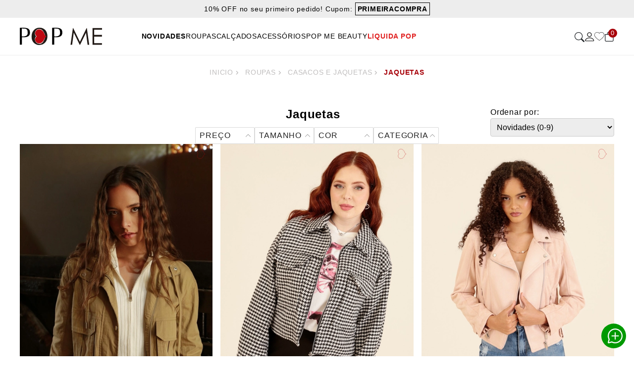

--- FILE ---
content_type: text/html; charset=utf-8
request_url: https://www.popme.com.br/roupas/casacos-e-jaquetas/jaquetas?sorting%5Bprice%5D=desc&page=1
body_size: 32289
content:
 <!DOCTYPE HTML> <html lang="pt-BR"> 	<head>      		  <title>Jaquetas - POP ME | Fashion, Descomplicada e Democr&#225;tica</title>   <meta http-equiv="Content-Type" content="text/html; charset=utf-8">  <meta name="description" content="Compre produtos de Jaquetas em até 5x sem juros no cartão ou no PIX com 5% de desconto">   <meta name="keywords" content="{{Config.General.Store.Name}}">  <meta name="viewport" content="width=device-width,user-scalable=yes">  <link type="image/x-icon" rel="shortcut icon" href="https://d2awk7hbudydn7.cloudfront.net/Custom/Content/Themes/Shared/Images/favicon.png">  <meta name="author" content="Loja POP ME">           <link rel="canonical" href="https://www.popme.com.br/roupas/casacos-e-jaquetas/jaquetas">    <meta http-equiv="x-dns-prefetch-control" content="on">       <link href="//fonts.gstatic.com/" rel="dns-prefetch">  <link href="//fonts.googleapis.com" rel="dns-prefetch">  <link href="//www.google.com.br" rel="dns-prefetch">  <link href="//www.google.com" rel="dns-prefetch">  <link href="//storage.googleapis.com" rel="dns-prefetch">      <link rel="preload" href="https://d2awk7hbudydn7.cloudfront.net/Custom/Content/Themes/Shared/Fonts/made-tommy-light-personal-use-webfont.woff2" as="font" type="font/woff2" crossorigin>  <style type="text/css"> 	@font-face { 		font-family: 'made_tommylight'; 		src: url('https://d2awk7hbudydn7.cloudfront.net/Custom/Content/Themes/Shared/Fonts/made-tommy-light-personal-use-webfont.woff2') format('woff2'), url('https://d2awk7hbudydn7.cloudfront.net/Custom/Content/Themes/Shared/Fonts/made-tommy-light-personal-use-webfont.woff) format('woff'); 		font-weight: 400; 		font-style: normal; 		font-display: swap; 	}  	@font-face { 		font-family: 'made_tommyregular'; 		src: url('https://d2awk7hbudydn7.cloudfront.net/Custom/Content/Themes/Shared/Fonts/made-tommy-regular-personal-use-webfont.woff2') format('woff2'), url('https://d2awk7hbudydn7.cloudfront.net/Custom/Content/Themes/Shared/Fonts/made-tommy-regular-personal-use-webfont.woff) format('woff'); 		font-weight: 400; 		font-style: normal; 		font-display: swap; 	}  	@font-face { 		font-family: 'made_tommymedium'; 		src: url('https://d2awk7hbudydn7.cloudfront.net/Custom/Content/Themes/Shared/Fonts/made-tommy-light-personal-use-webfont.woff2') format('woff2'), url('https://d2awk7hbudydn7.cloudfront.net/Custom/Content/Themes/Shared/Fonts/made-tommy-light-personal-use-webfont.woff) format('woff'); 		font-weight: 400; 		font-style: normal; 		font-display: swap; 	}  	@font-face { 		font-family: 'made_tommylight'; 		font-style: normal; 		font-display: swap; 		font-weight: 600; 		src: url('https://d2awk7hbudydn7.cloudfront.net/Custom/Content/Themes/Shared/Fonts/made-tommy-regular-personal-use-webfont.woff2') format('woff2'), url('https://d2awk7hbudydn7.cloudfront.net/Custom/Content/Themes/Shared/Fonts/made-tommy-regular-personal-use-webfont.woff) format('woff'); 	} 	@font-face { 		font-family: 'FontAwesome'; 		src: url('https://d2awk7hbudydn7.cloudfront.net/Custom/Content/Themes/Shared/Fonts/fontawesome-webfont.woff2') format('woff2'), url('https://d2awk7hbudydn7.cloudfront.net/Custom/Content/Themes/Shared/Fonts/fontawesome-webfont.woff2') format('woff'), 		font-weight: normal; 		font-display: swap; 		font-style: normal 	}  	.fa { 		display: inline-block; 		font: normal normal normal 14px/1 FontAwesome; 		font-size: inherit; 		text-rendering: auto; 		-webkit-font-smoothing: antialiased; 		-moz-osx-font-smoothing: grayscale 	} </style>         <link type="text/css" href="//d2awk7hbudydn7.cloudfront.net/asset.axd?id=[base64]%3d%3d" rel="stylesheet"/>
     	</head>  	 	 	 	 	 	 	 	 	 	 	 	 	 	 	 	 	 	  	 	<body class="column-1 context-category-10520 grid-products "  		  data-modal-basket="true" data-show-variations="" data-show-rating="" 		  data-show-category=""data-scale-photo="" data-show-box-shadow="" 		  data-show-border="" data-header-fixed="" data-images-zoom="false" 		  data-images-thumbs="" data-images-style="grid">  		<main id="main"> 			<header id="header" class="relative"> 				<div id="messages"> 	<div class="message ">Copiado!</div> 	<div class="swiper"> 		<ul class="swiper-wrapper align-center text-center container mx-auto  py-2"> 			<li class="text-sm swiper-slide">10% OFF no seu primeiro pedido! Cupom:  				<strong class="cupom cursor pointer relative">PRIMEIRACOMPRA </strong> 			</li> 			<li class="text-sm swiper-slide ">🚨 5%OFF no PIX | FRETE GRÁTIS nas compras acima de R$249,90*🚚</li> 		</ul>	 	</div> </div>   <div class="main flex  justify-between px-4 items-center gap-4 relative container mx-auto"> 	 	<div id="logo"> 		<a href="/" aria-label="Popme - Inicio">	 		<svg width="166" xmlns="http://www.w3.org/2000/svg" viewBox="0 0 651.53 135.63"> 			<g id="Camada_2" data-name="Camada 2"> 			<g id="Camada_2-2" data-name="Camada 2"> 			<path style="fill:#211915;fill-rule:evenodd" d="M155.12 9.52c-36.85-.76-44.32 45.48-25.3 58.29-19.35 11.24-11.87 58.28 26 58.66 31.63.32 37.65-35.36 48.48-58.66-9.82-19.48-16.85-57.63-49.18-58.29M156.61 0Q185 0 201.85 18.46t16.87 49.29q0 29.7-18.09 48.78t-46.06 19.1q-27.4 0-44.42-18.31t-17-48q0-30.57 17.76-50T156.61 0M550.13 134h-13l-12.81-94.1-46.49 94.1h-3.29l-47-94.81L414.69 134h-12.82L420.73 2.56h2.19l53.32 108 52.84-108h2.2zm101.4-118.44H589.3v40.82H651v13h-61.7V121H651v13h-74.7V2.56h75.23z"/><path style="fill:#bf0811;fill-rule:evenodd" d="M212.39 69.15c-17.32-4.92-16.13-24.2-27.17-38.59-15.22-19.91-36.43-20.75-49.36-12.7-16.89 10.52-20.4 36.44-1.93 50-18.47 13.51-15 39.44 1.93 50 12.93 8.06 34.09 7.21 49.36-12.69 11-14.39 9.85-31 27.17-35.92"/><path style="fill-rule:evenodd" d="M0 .76v132.38h16.66V74.07s60.24 8.84 63.22-29.2S65-3.06 0 .76m62.26 42.66C62 74.42 16 67.84 16 67.84V6.35c41.13-1.13 46.55 6.06 46.3 37.07M256.54.76v132.38h16.66V74.07s60.24 8.84 63.22-29.2S321.52-3.06 256.54.76m62.26 42.66c-.26 31-46.3 24.42-46.3 24.42V6.35c41.13-1.13 46.55 6.06 46.3 37.07"/></g></g> 		</svg> 		</a> 	</div> 			 	<div id="links"> 		    	  	  	       <nav>  	<ul class="section section-1 flex flex-col justify-center"> 		 		  		 		 			 			 		<li class="novidades first   "> 			<h3> 				<a href="/novidades" class="novidades uppercase flex justify-between"  title="Novidades"> 					Novidades 					<span class="lg:hidden">+</span> 				</a> 			</h3> 			 		</li> 		 		 			 			 		<li class="roupas   has-children  selected"> 			<h3> 				<a href="/roupas" class="roupas uppercase flex justify-between"  title="Roupas"> 					Roupas 					<span class="lg:hidden">+</span> 				</a> 			</h3> 			 				 				 				 				<div class="sub-section section-2 w-full flex justify-between hidden py-5 container mx-auto">	 					<ul class="flex"> 					 						 						<li class="first  has-children ">  							<h4 class="open"><a href="/roupas/essenciais" class=" roupas" title="Essenciais"><span class="icon"></span>Essenciais</a></h4>  	  	<div class="flex flex-col"> 		<span>Essenciais</span> 		<h4><a href="" class="back">Voltar</a></h4> 		<a href="/roupas/essenciais" class="more"  title="Roupas">Ver todos os produtos</a> 		<ul class="level-3"> 			 			 			<li class="first  ">  				<h4 class="open"><a href="/roupas/essenciais/basicos" class=" roupas" title="B&#225;sicos"><span class="icon"></span>B&#225;sicos</a></h4>   			</li> 			 			 			<li class=" ">  				<h4 class="open"><a href="/roupas/essenciais/alfaiataria" class=" roupas" title="Alfaiataria"><span class="icon"></span>Alfaiataria</a></h4>   			</li> 			 			 			<li class="last ">  				<h4 class="open"><a href="/roupas/essenciais/jeans" class=" roupas" title="Jeans"><span class="icon"></span>Jeans</a></h4>   			</li> 			 		</ul> 	</div>   						</li> 						 					 						 						<li class="  ">  							<h4 class="open"><a href="/roupas/wellness" class=" roupas" title="Wellness"><span class="icon"></span>Wellness</a></h4>   						</li> 						 					 						 						<li class=" has-children ">  							<h4 class="open"><a href="/roupas/beachwear" class=" roupas" title="Beachwear"><span class="icon"></span>Beachwear</a></h4>  	  	<div class="flex flex-col"> 		<span>Beachwear</span> 		<h4><a href="" class="back">Voltar</a></h4> 		<a href="/roupas/beachwear" class="more"  title="Roupas">Ver todos os produtos</a> 		<ul class="level-3"> 			 			 			<li class="first  ">  				<h4 class="open"><a href="/roupas/beachwear/biquini-top" class=" roupas" title="Biqu&#237;ni Top"><span class="icon"></span>Biqu&#237;ni Top</a></h4>   			</li> 			 			 			<li class=" ">  				<h4 class="open"><a href="/roupas/beachwear/biquini-calcinha" class=" roupas" title="Biqu&#237;ni Calcinha"><span class="icon"></span>Biqu&#237;ni Calcinha</a></h4>   			</li> 			 			 			<li class=" ">  				<h4 class="open"><a href="/roupas/beachwear/maios" class=" roupas" title="Mai&#244;s"><span class="icon"></span>Mai&#244;s</a></h4>   			</li> 			 			 			<li class="last ">  				<h4 class="open"><a href="/roupas/beachwear/bolsas-e-chapeus" class=" roupas" title="Bolsas e Chap&#233;us"><span class="icon"></span>Bolsas e Chap&#233;us</a></h4>   			</li> 			 		</ul> 	</div>   						</li> 						 					 						 						<li class=" has-children ">  							<h4 class="open"><a href="/roupas/blusas" class=" roupas" title="Blusas"><span class="icon"></span>Blusas</a></h4>  	  	<div class="flex flex-col"> 		<span>Blusas</span> 		<h4><a href="" class="back">Voltar</a></h4> 		<a href="/roupas/blusas" class="more"  title="Roupas">Ver todos os produtos</a> 		<ul class="level-3"> 			 			 			<li class="first  ">  				<h4 class="open"><a href="/roupas/blusas/colete" class=" roupas" title="Colete"><span class="icon"></span>Colete</a></h4>   			</li> 			 			 			<li class=" ">  				<h4 class="open"><a href="/roupas/blusas/camisa" class=" roupas" title="Camisa"><span class="icon"></span>Camisa</a></h4>   			</li> 			 			 			<li class=" ">  				<h4 class="open"><a href="/roupas/blusas/regata" class=" roupas" title="Regata"><span class="icon"></span>Regata</a></h4>   			</li> 			 			 			<li class=" ">  				<h4 class="open"><a href="/roupas/blusas/blusa-sem-manga" class=" roupas" title="Blusa Sem Manga"><span class="icon"></span>Blusa Sem Manga</a></h4>   			</li> 			 			 			<li class=" ">  				<h4 class="open"><a href="/roupas/blusas/manga-curta" class=" roupas" title="Manga Curta"><span class="icon"></span>Manga Curta</a></h4>   			</li> 			 			 			<li class=" ">  				<h4 class="open"><a href="/roupas/blusas/manga-longa" class=" roupas" title="Manga Longa"><span class="icon"></span>Manga Longa</a></h4>   			</li> 			 			 			<li class=" ">  				<h4 class="open"><a href="/roupas/blusas/t-shirt" class=" roupas" title="T-Shirt"><span class="icon"></span>T-Shirt</a></h4>   			</li> 			 			 			<li class=" ">  				<h4 class="open"><a href="/roupas/blusas/trico" class=" roupas" title="Tric&#244;"><span class="icon"></span>Tric&#244;</a></h4>   			</li> 			 			 			<li class=" ">  				<h4 class="open"><a href="/roupas/blusas/cropped-top" class=" roupas" title="Cropped - Top"><span class="icon"></span>Cropped - Top</a></h4>   			</li> 			 			 			<li class="last ">  				<h4 class="open"><a href="/roupas/blusas/body" class=" roupas" title="Body"><span class="icon"></span>Body</a></h4>   			</li> 			 		</ul> 	</div>   						</li> 						 					 						 						<li class=" has-children ">  							<h4 class="open"><a href="/roupas/vestidos" class=" roupas" title="Vestidos"><span class="icon"></span>Vestidos</a></h4>  	  	<div class="flex flex-col"> 		<span>Vestidos</span> 		<h4><a href="" class="back">Voltar</a></h4> 		<a href="/roupas/vestidos" class="more"  title="Roupas">Ver todos os produtos</a> 		<ul class="level-3"> 			 			 			<li class="first  ">  				<h4 class="open"><a href="/roupas/vestidos/vestido-curto" class=" roupas" title="Vestido Curto"><span class="icon"></span>Vestido Curto</a></h4>   			</li> 			 			 			<li class=" ">  				<h4 class="open"><a href="/roupas/vestidos/vestido-midi" class=" roupas" title="Vestido Midi"><span class="icon"></span>Vestido Midi</a></h4>   			</li> 			 			 			<li class="last ">  				<h4 class="open"><a href="/roupas/vestidos/vestido-longo" class=" roupas" title="Vestido Longo"><span class="icon"></span>Vestido Longo</a></h4>   			</li> 			 		</ul> 	</div>   						</li> 						 					 						 						<li class=" has-children ">  							<h4 class="open"><a href="/roupas/calcas" class=" roupas" title="Cal&#231;as"><span class="icon"></span>Cal&#231;as</a></h4>  	  	<div class="flex flex-col"> 		<span>Cal&#231;as</span> 		<h4><a href="" class="back">Voltar</a></h4> 		<a href="/roupas/calcas" class="more"  title="Roupas">Ver todos os produtos</a> 		<ul class="level-3"> 			 			 			<li class="first  ">  				<h4 class="open"><a href="/roupas/calcas/jeans" class=" roupas" title="Jeans"><span class="icon"></span>Jeans</a></h4>   			</li> 			 			 			<li class=" ">  				<h4 class="open"><a href="/roupas/calcas/wide-leg" class=" roupas" title="Wide Leg"><span class="icon"></span>Wide Leg</a></h4>   			</li> 			 			 			<li class=" ">  				<h4 class="open"><a href="/roupas/calcas/pantalona" class=" roupas" title="Pantalona"><span class="icon"></span>Pantalona</a></h4>   			</li> 			 			 			<li class=" ">  				<h4 class="open"><a href="/roupas/calcas/reta" class=" roupas" title="Reta"><span class="icon"></span>Reta</a></h4>   			</li> 			 			 			<li class=" ">  				<h4 class="open"><a href="/roupas/calcas/mom" class=" roupas" title="Mom"><span class="icon"></span>Mom</a></h4>   			</li> 			 			 			<li class=" ">  				<h4 class="open"><a href="/roupas/calcas/flare" class=" roupas" title="Flare"><span class="icon"></span>Flare</a></h4>   			</li> 			 			 			<li class=" ">  				<h4 class="open"><a href="/roupas/calcas/skinny" class=" roupas" title="Skinny"><span class="icon"></span>Skinny</a></h4>   			</li> 			 			 			<li class=" ">  				<h4 class="open"><a href="/roupas/calcas/cargo" class=" roupas" title="Cargo"><span class="icon"></span>Cargo</a></h4>   			</li> 			 			 			<li class=" ">  				<h4 class="open"><a href="/roupas/calcas/baloon" class=" roupas" title="Baloon"><span class="icon"></span>Baloon</a></h4>   			</li> 			 			 			<li class="last ">  				<h4 class="open"><a href="/roupas/calcas/jogger" class=" roupas" title="Jogger"><span class="icon"></span>Jogger</a></h4>   			</li> 			 		</ul> 	</div>   						</li> 						 					 						 						<li class=" has-children  selected">  							<h4 class="open"><a href="/roupas/casacos-e-jaquetas" class=" roupas" title="Casacos e Jaquetas"><span class="icon"></span>Casacos e Jaquetas</a></h4>  	  	<div class="flex flex-col"> 		<span>Casacos e Jaquetas</span> 		<h4><a href="" class="back">Voltar</a></h4> 		<a href="/roupas/casacos-e-jaquetas" class="more"  title="Roupas">Ver todos os produtos</a> 		<ul class="level-3"> 			 			 			<li class="first  ">  				<h4 class="open"><a href="/roupas/casacos-e-jaquetas/casacos" class=" roupas" title="Casacos"><span class="icon"></span>Casacos</a></h4>   			</li> 			 			 			<li class=" ">  				<h4 class="open"><a href="/roupas/casacos-e-jaquetas/trench-coat" class=" roupas" title="Trench Coat"><span class="icon"></span>Trench Coat</a></h4>   			</li> 			 			 			<li class="  selected">  				<h4 class="open"><a href="/roupas/casacos-e-jaquetas/jaquetas" class=" roupas" title="Jaquetas"><span class="icon"></span>Jaquetas</a></h4>   			</li> 			 			 			<li class=" ">  				<h4 class="open"><a href="/roupas/casacos-e-jaquetas/jaquetas-jeans" class=" roupas" title="Jaquetas Jeans"><span class="icon"></span>Jaquetas Jeans</a></h4>   			</li> 			 			 			<li class=" ">  				<h4 class="open"><a href="/roupas/casacos-e-jaquetas/blazer" class=" roupas" title="Blazer"><span class="icon"></span>Blazer</a></h4>   			</li> 			 			 			<li class=" ">  				<h4 class="open"><a href="/roupas/casacos-e-jaquetas/kimonos-e-capas" class=" roupas" title="Kimonos e Capas"><span class="icon"></span>Kimonos e Capas</a></h4>   			</li> 			 			 			<li class="last ">  				<h4 class="open"><a href="/roupas/casacos-e-jaquetas/cardigan" class=" roupas" title="Cardigan"><span class="icon"></span>Cardigan</a></h4>   			</li> 			 		</ul> 	</div>   						</li> 						 					 						 						<li class=" has-children ">  							<h4 class="open"><a href="/roupas/saias" class=" roupas" title="Saias"><span class="icon"></span>Saias</a></h4>  	  	<div class="flex flex-col"> 		<span>Saias</span> 		<h4><a href="" class="back">Voltar</a></h4> 		<a href="/roupas/saias" class="more"  title="Roupas">Ver todos os produtos</a> 		<ul class="level-3"> 			 			 			<li class="first  ">  				<h4 class="open"><a href="/roupas/saias/saia-jeans" class=" roupas" title="Saia Jeans"><span class="icon"></span>Saia Jeans</a></h4>   			</li> 			 			 			<li class=" ">  				<h4 class="open"><a href="/roupas/saias/saia-curta" class=" roupas" title="Saia Curta"><span class="icon"></span>Saia Curta</a></h4>   			</li> 			 			 			<li class=" ">  				<h4 class="open"><a href="/roupas/saias/saia-midi" class=" roupas" title="Saia Midi"><span class="icon"></span>Saia Midi</a></h4>   			</li> 			 			 			<li class="last ">  				<h4 class="open"><a href="/roupas/saias/saia-longa" class=" roupas" title="Saia Longa"><span class="icon"></span>Saia Longa</a></h4>   			</li> 			 		</ul> 	</div>   						</li> 						 					 						 						<li class=" has-children ">  							<h4 class="open"><a href="/roupas/shorts-e-bermudas" class=" roupas" title="Shorts e Bermudas"><span class="icon"></span>Shorts e Bermudas</a></h4>  	  	<div class="flex flex-col"> 		<span>Shorts e Bermudas</span> 		<h4><a href="" class="back">Voltar</a></h4> 		<a href="/roupas/shorts-e-bermudas" class="more"  title="Roupas">Ver todos os produtos</a> 		<ul class="level-3"> 			 			 			<li class="first  ">  				<h4 class="open"><a href="/roupas/shorts-e-bermudas/jeans" class=" roupas" title="Jeans"><span class="icon"></span>Jeans</a></h4>   			</li> 			 			 			<li class=" ">  				<h4 class="open"><a href="/roupas/shorts-e-bermudas/shorts-saia" class=" roupas" title="Shorts Saia"><span class="icon"></span>Shorts Saia</a></h4>   			</li> 			 			 			<li class=" ">  				<h4 class="open"><a href="/roupas/shorts-e-bermudas/shorts-tecido" class=" roupas" title="Shorts Tecido"><span class="icon"></span>Shorts Tecido</a></h4>   			</li> 			 			 			<li class="last ">  				<h4 class="open"><a href="/roupas/shorts-e-bermudas/bermuda" class=" roupas" title="Bermuda"><span class="icon"></span>Bermuda</a></h4>   			</li> 			 		</ul> 	</div>   						</li> 						 					 						 						<li class="last has-children ">  							<h4 class="open"><a href="/roupas/macacao" class=" roupas" title="Macac&#227;o"><span class="icon"></span>Macac&#227;o</a></h4>  	  	<div class="flex flex-col"> 		<span>Macac&#227;o</span> 		<h4><a href="" class="back">Voltar</a></h4> 		<a href="/roupas/macacao" class="more"  title="Roupas">Ver todos os produtos</a> 		<ul class="level-3"> 			 			 			<li class="first  ">  				<h4 class="open"><a href="/roupas/macacao/macacao-curto" class=" roupas" title="Macac&#227;o Curto"><span class="icon"></span>Macac&#227;o Curto</a></h4>   			</li> 			 			 			<li class="last ">  				<h4 class="open"><a href="/roupas/macacao/macacao-longo" class=" roupas" title="Macac&#227;o Longo"><span class="icon"></span>Macac&#227;o Longo</a></h4>   			</li> 			 		</ul> 	</div>   						</li> 						 					 					</ul> 					 					 					<div class="wp-banner"></div> 					 				</div> 			 		</li> 		 		 			 			 		<li class="calcados   has-children "> 			<h3> 				<a href="/calcados" class="calcados uppercase flex justify-between"  title="Cal&#231;ados"> 					Cal&#231;ados 					<span class="lg:hidden">+</span> 				</a> 			</h3> 			 				 				 				 				<div class="sub-section section-2 w-full flex justify-between hidden py-5 container mx-auto">	 					<ul class="flex"> 					 						 						<li class="first   ">  							<h4 class="open"><a href="/calcados/botas" class=" calcados" title="Botas"><span class="icon"></span>Botas</a></h4>   						</li> 						 					 						 						<li class="  ">  							<h4 class="open"><a href="/calcados/tenis" class=" calcados" title="T&#234;nis"><span class="icon"></span>T&#234;nis</a></h4>   						</li> 						 					 						 						<li class="  ">  							<h4 class="open"><a href="/calcados/sandalias" class=" calcados" title="Sand&#225;lias"><span class="icon"></span>Sand&#225;lias</a></h4>   						</li> 						 					 						 						<li class="last  ">  							<h4 class="open"><a href="/calcados/sapatilhas" class=" calcados" title="Sapatilhas"><span class="icon"></span>Sapatilhas</a></h4>   						</li> 						 					 					</ul> 					 					 					<div class="wp-banner"></div> 					 				</div> 			 		</li> 		 		 			 			 		<li class="acessorios   has-children "> 			<h3> 				<a href="/acessorios" class="acessorios uppercase flex justify-between"  title="Acess&#243;rios"> 					Acess&#243;rios 					<span class="lg:hidden">+</span> 				</a> 			</h3> 			 				 				 				 				<div class="sub-section section-2 w-full flex justify-between hidden py-5 container mx-auto">	 					<ul class="flex"> 					 						 						<li class="first  has-children ">  							<h4 class="open"><a href="/acessorios/bijoux" class=" acessorios" title="Bijoux"><span class="icon"></span>Bijoux</a></h4>  	  	<div class="flex flex-col"> 		<span>Bijoux</span> 		<h4><a href="" class="back">Voltar</a></h4> 		<a href="/acessorios/bijoux" class="more"  title="Acess&#243;rios">Ver todos os produtos</a> 		<ul class="level-3"> 			 			 			<li class="first  ">  				<h4 class="open"><a href="/acessorios/bijoux/brincos" class=" acessorios" title="Brincos"><span class="icon"></span>Brincos</a></h4>   			</li> 			 			 			<li class=" ">  				<h4 class="open"><a href="/acessorios/bijoux/colares" class=" acessorios" title="Colares"><span class="icon"></span>Colares</a></h4>   			</li> 			 			 			<li class=" ">  				<h4 class="open"><a href="/acessorios/bijoux/grampos-de-cabelo" class=" acessorios" title="Grampos de Cabelo"><span class="icon"></span>Grampos de Cabelo</a></h4>   			</li> 			 			 			<li class="last ">  				<h4 class="open"><a href="/acessorios/bijoux/bracelete" class=" acessorios" title="Bracelete"><span class="icon"></span>Bracelete</a></h4>   			</li> 			 		</ul> 	</div>   						</li> 						 					 						 						<li class="  ">  							<h4 class="open"><a href="/acessorios/bolsas" class=" acessorios" title="Bolsas"><span class="icon"></span>Bolsas</a></h4>   						</li> 						 					 						 						<li class="  ">  							<h4 class="open"><a href="/acessorios/cintos" class=" acessorios" title="Cintos"><span class="icon"></span>Cintos</a></h4>   						</li> 						 					 						 						<li class="last has-children ">  							<h4 class="open"><a href="/acessorios/outros-acessorios" class=" acessorios" title="Outros Acess&#243;rios"><span class="icon"></span>Outros Acess&#243;rios</a></h4>  	  	<div class="flex flex-col"> 		<span>Outros Acess&#243;rios</span> 		<h4><a href="" class="back">Voltar</a></h4> 		<a href="/acessorios/outros-acessorios" class="more"  title="Acess&#243;rios">Ver todos os produtos</a> 		<ul class="level-3"> 			 			 			<li class="first  ">  				<h4 class="open"><a href="/acessorios/outros-acessorios/cachecol" class=" acessorios" title="Cachecol"><span class="icon"></span>Cachecol</a></h4>   			</li> 			 			 			<li class=" ">  				<h4 class="open"><a href="/acessorios/outros-acessorios/garrafa" class=" acessorios" title="Garrafa"><span class="icon"></span>Garrafa</a></h4>   			</li> 			 			 			<li class=" ">  				<h4 class="open"><a href="/acessorios/outros-acessorios/chapeus-e-bones" class=" acessorios" title="Chap&#233;us e Bon&#233;s"><span class="icon"></span>Chap&#233;us e Bon&#233;s</a></h4>   			</li> 			 			 			<li class=" ">  				<h4 class="open"><a href="/acessorios/outros-acessorios/meias" class=" acessorios" title="Meias"><span class="icon"></span>Meias</a></h4>   			</li> 			 			 			<li class="last ">  				<h4 class="open"><a href="/acessorios/outros-acessorios/acessorios-outros-acessorios-carteira" class=" acessorios" title="Carteiras"><span class="icon"></span>Carteiras</a></h4>   			</li> 			 		</ul> 	</div>   						</li> 						 					 					</ul> 					 					 					<div class="wp-banner"></div> 					 				</div> 			 		</li> 		 		 			 			 		<li class="pop-me-beauty   has-children "> 			<h3> 				<a href="/pop-me-beauty" class="pop-me-beauty uppercase flex justify-between"  title="Pop Me Beauty"> 					Pop Me Beauty 					<span class="lg:hidden">+</span> 				</a> 			</h3> 			 				 				 				 				<div class="sub-section section-2 w-full flex justify-between hidden py-5 container mx-auto">	 					<ul class="flex"> 					 						 						<li class="first   ">  							<h4 class="open"><a href="/pop-me-beauty/body-splash" class=" pop-me-beauty" title="Body Splash"><span class="icon"></span>Body Splash</a></h4>   						</li> 						 					 						 						<li class="  ">  							<h4 class="open"><a href="/pop-me-beauty/locao-hidratante-corporal" class=" pop-me-beauty" title="Lo&#231;&#227;o Hidratante Corporal"><span class="icon"></span>Lo&#231;&#227;o Hidratante Corporal</a></h4>   						</li> 						 					 						 						<li class="last  ">  							<h4 class="open"><a href="/pop-me-beauty/perfume-feminino" class=" pop-me-beauty" title="Perfume Feminino"><span class="icon"></span>Perfume Feminino</a></h4>   						</li> 						 					 					</ul> 					 					 					<div class="wp-banner"></div> 					 				</div> 			 		</li> 		 		 			 			 		<li class="liquida-pop last  "> 			<h3> 				<a href="/liquidapop" class="liquida-pop uppercase flex justify-between"  title="LIQUIDA POP"> 					LIQUIDA POP 					<span class="lg:hidden">+</span> 				</a> 			</h3> 			 		</li> 		 	</ul>	 </nav> 	</div> 	  	<div class="options"> 		 		<ul class="flex items-center gap-4 lg:gap-5"> 			<li class="search  cursor-pointer"> 				 				<form action="/pesquisa"> 					<input type="text" name="t" placeholder="Busca" /> 					<button>						 						<svg width="20" height="20"> 							<use xlink:href="/Custom/Content/Themes/Shared/Svg/sprite.svg#search"></use> 						</svg> Buscar 					</button> 				</form> 				<div class="result hidden absolute"></div> 				 			</li> 			<li class="profile relative"> 				<a href="/painel-do-cliente" aria-label="Perfil"> 					<svg width="20" height="20"> 						<use xlink:href="/Custom/Content/Themes/Shared/Svg/sprite.svg#person"></use> 					</svg>					 				</a> 			 		<div class="more-options hidden absolute"> 			<div class="no-auth flex flex-col items-center ">						 				<a href="/login" class="name"> 					<svg xmlns="http://www.w3.org/2000/svg" viewBox="0 0 328.02 317.37"><defs></defs><g id="Camada_2" data-name="Camada 2"> 				<g id="Camada_1-2" data-name="Camada 1"><path class="cls-1" d="M72,98A92,92,0,1,0,164,6,92,92,0,0,0,72,98Zm250.8,216.4a182.66,182.66,0,0,0-317.6,0"></path></g></g></svg> 					<span> 					Olá, Visitante 					<small>Acessar minha conta </small> 				</a> 				<a href="/login" class="login">Fazer login</a> 				<a href="/cadastro" class="new">É novo? <span class="underline">Cadastre-se</span></a> 			</div> 			<div class="auth flex flex-col items-center">						 				<a href="/painel-do-cliente/pedidos">Meus pedidos</a> 				<a href="/Logout/SignOut" class="logout">Sair</a> 			</div> 		</div> 		 				 			</li> 			 			<li class="wishlist"> 				<a href="/painel-do-cliente/lista-de-desejo" aria-label="Favoritos"> 					<svg width="20" id="svg" xmlns="http://www.w3.org/2000/svg" xmlns:xlink="http://www.w3.org/1999/xlink" viewBox="0, 0, 400,336.9369369369369"> 						<g id="svgg"> 							<path id="path0" d="M93.243 1.439 C 27.811 13.037,-15.194 81.433,4.648 142.342 C 20.941 192.358,87.776 261.031,182.811 325.405 C 191.443 331.252,199.178 336.036,200.000 336.036 C 203.399 336.036,249.923 303.076,275.676 282.424 C 359.138 215.490,400.000 159.711,400.000 112.712 C 400.000 13.443,279.519 -37.545,207.883 31.408 L 200.000 38.996 192.117 31.408 C 166.074 6.340,128.996 -4.898,93.243 1.439 M132.883 13.162 C 158.139 18.325,181.879 33.478,195.946 53.413 C 200.316 59.607,199.682 59.605,204.054 53.429 C 257.749 -22.428,378.804 10.816,388.285 104.023 C 393.792 158.165,330.582 233.782,212.387 314.445 L 200.000 322.899 187.613 314.445 C 100.215 254.800,37.943 192.674,18.578 145.808 C -10.597 75.200,56.345 -2.483,132.883 13.162 " stroke="none" fill="#000000" fill-rule="evenodd"> 							</path> 						</g> 					</svg> 				</a> 			</li> 			 			<li class="cart cursor-pointer relative"> 				<svg width="20" height="20" class=""> 					<use xlink:href="/Custom/Content/Themes/Shared/Svg/sprite.svg#bag"></use> 				</svg> 				<span class="total absolute top-0 text-white text-center rounded-full"></span> 			</li> 			 		</ul> 	</div>  	 </div>   			</header> 			<section id="middle"  class="container mx-auto"  > 				<div id="content"> 					<div id="content-wrapper">	<!-- necessário para o facetamento -->  	 <nav class="breadcrumbs">     <b class="location">Voc&#195;&#170; est&#195;&#161; em:</b>     <ul>                          <li class="first" itemscope itemtype="http://data-vocabulary.org/Breadcrumb">                     <a href="/" itemprop="url" title="Inicio"><span itemprop="title">Inicio</span></a>                 </li>                             <li class="" itemprop="child" itemscope itemtype="http://data-vocabulary.org/Breadcrumb" >                              <a href="/roupas" itemprop="url" title="Roupas"><span itemprop="title">Roupas</span></a>                        </li>                    <li class="" itemprop="child" itemscope itemtype="http://data-vocabulary.org/Breadcrumb" >                              <a href="/roupas/casacos-e-jaquetas" itemprop="url" title="Casacos e Jaquetas"><span itemprop="title">Casacos e Jaquetas</span></a>                        </li>                    <li class="last" itemprop="child" itemscope itemtype="http://data-vocabulary.org/Breadcrumb" >                                               <span>Jaquetas</span>                                  <div style="display:none!important;" data-comment="Está assim por causa do Schema.org">                     <a href="/roupas/casacos-e-jaquetas/jaquetas?sorting%5Bprice%5D=desc&amp;page=1" itemprop="url" title="Inicio">                         <span itemprop="title">Inicio</span>                     </a>                 </div>                        </li>              </ul> </nav>  <div class="banners container mx-auto px-4 lg:px-8  "> 	 	 </div>  <article id="grid" class="flex flex-col gap-4 container mx-auto"> 		<div class="header px-4"> 			 			 				 			 			<h1>Jaquetas</h1> 		</div>  		<div class="main flex flex-col gap-4 "> 			<div class="filters px-4 lg:px-0"> 				<a href="javascript:void(0)" class="btn flex justify-between items-center uppercase"> 					Fitros 					<svg width="16" height="16"> 						<use xlink:href="/Custom/Content/Themes/Shared/Svg/sprite.svg#funnel"></use> 					</svg> 				</a> 				   <script> 	 		 		$context = { 			Browsing: { 				Name: 'Jaquetas', 				FullPathName: '/Roupas/Casacos e Jaquetas/Jaquetas', 				Grid: { 					Facets: [{"FieldName":"PL1_Price","PropertyMetadataID":37,"PropertyDisplayName":"Preço","SearchFacetID":13,"Alias":"price","Name":"Preço","Priority":2,"Selection":"Multiples","Facet":"Guided","Sort":"CountDesc","ShowEmptyFacets":false,"WidgetName":"facet_type_range","WidgetProperties":null,"InitClosed":true,"Limit":10,"MaxOptions":10,"MinOptions":null,"MinRange":null,"UrlPattern":"preco-em-{value}","UrlPatternRange":"preco-de-r$-{start}-ate-r$-{end}","UrlPatternStart":"preco-de-r$-{start}","UrlPatternEnd":"preco-ate-r$-{end}","LabelPattern":"Preço em {value}","LabelPatternRange":"De R$ {start} até R$ {end}","LabelPatternStart":"De R$ {start}","LabelPatternEnd":"Até R$ {end}","Prefix":null,"Offset":null,"ParameterPatternFormatted":"p-preco-{name}:{value}","Stats":{"Count":11,"Max":199.9,"Min":79.9,"Mean":141.71818181818182,"Missing":0,"StdDev":49.6932740680598,"Sum":1558.9,"SumOfSquares":248088.11000000002,"Currency":null},"AvailableOptions":[],"SelectedOptions":[],"DatesFacets":null,"Layout":null,"ShowGroupMetadataOptions":false},{"FieldName":"PM182_s","PropertyMetadataID":182,"PropertyDisplayName":"Tamanho","SearchFacetID":20,"Alias":"tamanho","Name":"Tamanho","Priority":null,"Selection":"MultiplesFixed","Facet":"Dynamic","Sort":"AlphaAsc","ShowEmptyFacets":false,"WidgetName":"facet_type_list","WidgetProperties":null,"InitClosed":true,"Limit":20,"MaxOptions":20,"MinOptions":null,"MinRange":null,"UrlPattern":"tamanho-{value}","UrlPatternRange":"","UrlPatternStart":"","UrlPatternEnd":"","LabelPattern":"{value}","LabelPatternRange":"","LabelPatternStart":"","LabelPatternEnd":"","Prefix":null,"Offset":null,"ParameterPatternFormatted":"p-tamanho-{name}:{value}","Stats":null,"AvailableOptions":[{"Url":"tamanho-pp","Label":"PP","Count":7,"Value":"PP","Start":null,"End":null,"MetadataPath":"/182.1455/","HasMetadataOption":true,"Title":"PP","Color":null,"HasImage":false,"ImagePath":null,"Reference":null,"Order":12,"GroupName":null},{"Url":"tamanho-p","Label":"P","Count":11,"Value":"P","Start":null,"End":null,"MetadataPath":"/182.1446/","HasMetadataOption":true,"Title":"P","Color":null,"HasImage":false,"ImagePath":null,"Reference":null,"Order":14,"GroupName":null},{"Url":"tamanho-m","Label":"M","Count":11,"Value":"M","Start":null,"End":null,"MetadataPath":"/182.1452/","HasMetadataOption":true,"Title":"M","Color":null,"HasImage":false,"ImagePath":null,"Reference":null,"Order":16,"GroupName":null},{"Url":"tamanho-g","Label":"G","Count":11,"Value":"G","Start":null,"End":null,"MetadataPath":"/182.1448/","HasMetadataOption":true,"Title":"G","Color":null,"HasImage":false,"ImagePath":null,"Reference":null,"Order":18,"GroupName":null},{"Url":"tamanho-gg","Label":"GG","Count":10,"Value":"GG","Start":null,"End":null,"MetadataPath":"/182.1450/","HasMetadataOption":true,"Title":"GG","Color":null,"HasImage":false,"ImagePath":null,"Reference":null,"Order":20,"GroupName":null}],"SelectedOptions":[],"DatesFacets":null,"Layout":null,"ShowGroupMetadataOptions":false},{"FieldName":"PM181_s","PropertyMetadataID":181,"PropertyDisplayName":"Cor","SearchFacetID":21,"Alias":"cor","Name":"Cor","Priority":null,"Selection":"MultiplesFixed","Facet":"Dynamic","Sort":"CountDesc","ShowEmptyFacets":false,"WidgetName":"facet_type_list","WidgetProperties":null,"InitClosed":true,"Limit":40,"MaxOptions":40,"MinOptions":null,"MinRange":null,"UrlPattern":"cor-{value}","UrlPatternRange":"","UrlPatternStart":"","UrlPatternEnd":"","LabelPattern":"{value}","LabelPatternRange":"","LabelPatternStart":"","LabelPatternEnd":"","Prefix":null,"Offset":null,"ParameterPatternFormatted":"p-cor-{name}:{value}","Stats":null,"AvailableOptions":[{"Url":"cor-preto","Label":"PRETO","Count":6,"Value":"PRETO","Start":null,"End":null,"MetadataPath":"/181.1445/","HasMetadataOption":true,"Title":"PRETO","Color":"#000000","HasImage":false,"ImagePath":null,"Reference":"","Order":7,"GroupName":""},{"Url":"cor-bege","Label":"BEGE","Count":3,"Value":"BEGE","Start":null,"End":null,"MetadataPath":"/181.1449/","HasMetadataOption":true,"Title":"BEGE","Color":"#c2af8e","HasImage":false,"ImagePath":null,"Reference":"","Order":15,"GroupName":""},{"Url":"cor-azul-claro","Label":"AZUL CLARO","Count":1,"Value":"AZUL CLARO","Start":null,"End":null,"MetadataPath":"/181.1489/","HasMetadataOption":true,"Title":"AZUL CLARO","Color":"#ADD8E6","HasImage":false,"ImagePath":null,"Reference":"","Order":18,"GroupName":""},{"Url":"cor-caramelo","Label":"CARAMELO","Count":1,"Value":"CARAMELO","Start":null,"End":null,"MetadataPath":"/181.1475/","HasMetadataOption":true,"Title":"CARAMELO","Color":"#ba6727","HasImage":false,"ImagePath":null,"Reference":"","Order":30,"GroupName":""},{"Url":"cor-cinza-claro","Label":"CINZA CLARO","Count":1,"Value":"CINZA CLARO","Start":null,"End":null,"MetadataPath":"/181.1497/","HasMetadataOption":true,"Title":"CINZA CLARO","Color":"#D3D3D3","HasImage":false,"ImagePath":null,"Reference":"","Order":44,"GroupName":""},{"Url":"cor-off-white","Label":"OFF WHITE","Count":1,"Value":"OFF WHITE","Start":null,"End":null,"MetadataPath":"/181.1469/","HasMetadataOption":true,"Title":"OFF WHITE","Color":"#edebe4","HasImage":false,"ImagePath":null,"Reference":"","Order":1,"GroupName":""},{"Url":"cor-pink","Label":"PINK","Count":1,"Value":"PINK","Start":null,"End":null,"MetadataPath":"/181.1480/","HasMetadataOption":true,"Title":"PINK","Color":"#fa208d","HasImage":false,"ImagePath":null,"Reference":"","Order":34,"GroupName":""},{"Url":"cor-rosa","Label":"ROSA","Count":1,"Value":"ROSA","Start":null,"End":null,"MetadataPath":"/181.1467/","HasMetadataOption":true,"Title":"ROSA","Color":"#e678a9","HasImage":false,"ImagePath":null,"Reference":"","Order":8,"GroupName":""},{"Url":"cor-rosa-claro","Label":"ROSA CLARO","Count":1,"Value":"ROSA CLARO","Start":null,"End":null,"MetadataPath":"/181.1499/","HasMetadataOption":true,"Title":"ROSA CLARO","Color":"#FFB6C1","HasImage":false,"ImagePath":null,"Reference":"","Order":21,"GroupName":""},{"Url":"cor-verde","Label":"VERDE","Count":1,"Value":"VERDE","Start":null,"End":null,"MetadataPath":"/181.1468/","HasMetadataOption":true,"Title":"VERDE","Color":"#008000","HasImage":false,"ImagePath":null,"Reference":"","Order":4,"GroupName":""},{"Url":"cor-verde-militar","Label":"VERDE MILITAR","Count":1,"Value":"VERDE MILITAR","Start":null,"End":null,"MetadataPath":"/181.1463/","HasMetadataOption":true,"Title":"VERDE MILITAR","Color":"#4B5320","HasImage":false,"ImagePath":null,"Reference":"","Order":22,"GroupName":""}],"SelectedOptions":[],"DatesFacets":null,"Layout":null,"ShowGroupMetadataOptions":false},{"FieldName":"CS1_CategoryNames","PropertyMetadataID":35,"PropertyDisplayName":"Nome da categoria","SearchFacetID":11,"Alias":"category","Name":"Categoria","Priority":null,"Selection":"Multiples","Facet":"Dynamic","Sort":"CountDesc","ShowEmptyFacets":false,"WidgetName":"facet_type_levels","WidgetProperties":null,"InitClosed":true,"Limit":200,"MaxOptions":null,"MinOptions":null,"MinRange":null,"UrlPattern":"categoria-{value}","UrlPatternRange":"","UrlPatternStart":"","UrlPatternEnd":"","LabelPattern":"{value}","LabelPatternRange":"","LabelPatternStart":"","LabelPatternEnd":"","Prefix":null,"Offset":null,"ParameterPatternFormatted":"p-categoria-{name}:{value}","Stats":null,"AvailableOptions":[{"Url":"categoria--roupas","Label":"/Roupas","Count":11,"Value":"/Roupas","Start":null,"End":null,"MetadataPath":"","HasMetadataOption":false,"Title":"","Color":"","HasImage":false,"ImagePath":"","Reference":"","Order":0,"GroupName":null},{"Url":"categoria--roupas-casacos-e-jaquetas","Label":"/Roupas/Casacos e Jaquetas","Count":11,"Value":"/Roupas/Casacos e Jaquetas","Start":null,"End":null,"MetadataPath":"","HasMetadataOption":false,"Title":"","Color":"","HasImage":false,"ImagePath":"","Reference":"","Order":0,"GroupName":null},{"Url":"categoria--roupas-casacos-e-jaquetas-jaquetas","Label":"/Roupas/Casacos e Jaquetas/Jaquetas","Count":11,"Value":"/Roupas/Casacos e Jaquetas/Jaquetas","Start":null,"End":null,"MetadataPath":"","HasMetadataOption":false,"Title":"","Color":"","HasImage":false,"ImagePath":"","Reference":"","Order":0,"GroupName":null},{"Url":"categoria--roupas-casacos-e-jaquetas-casacos","Label":"/Roupas/Casacos e Jaquetas/Casacos","Count":3,"Value":"/Roupas/Casacos e Jaquetas/Casacos","Start":null,"End":null,"MetadataPath":"","HasMetadataOption":false,"Title":"","Color":"","HasImage":false,"ImagePath":"","Reference":"","Order":0,"GroupName":null},{"Url":"categoria--outlet","Label":"/OUTLET","Count":1,"Value":"/OUTLET","Start":null,"End":null,"MetadataPath":"","HasMetadataOption":false,"Title":"","Color":"","HasImage":false,"ImagePath":"","Reference":"","Order":0,"GroupName":null},{"Url":"categoria--outlet-categorias","Label":"/OUTLET/Categorias","Count":1,"Value":"/OUTLET/Categorias","Start":null,"End":null,"MetadataPath":"","HasMetadataOption":false,"Title":"","Color":"","HasImage":false,"ImagePath":"","Reference":"","Order":0,"GroupName":null},{"Url":"categoria--outlet-categorias-casacos-e-jaquetas","Label":"/OUTLET/Categorias/Casacos e Jaquetas","Count":1,"Value":"/OUTLET/Categorias/Casacos e Jaquetas","Start":null,"End":null,"MetadataPath":"","HasMetadataOption":false,"Title":"","Color":"","HasImage":false,"ImagePath":"","Reference":"","Order":0,"GroupName":null}],"SelectedOptions":[],"DatesFacets":null,"Layout":null,"ShowGroupMetadataOptions":false}], 					ProductCount: 11 				}, 				Provider: 'Elasticsearch' 			}, 			BaseUrl: '/' 		}; 	 </script>      <div class="wp-filter"> 	<div class="header"> 	<span>Filtros</span> 	<span class="close">Fechar</span> </div>    <div id="wd5" class="wd-facet-group  wd-widget wd-widget-js"  data-widget-js='{ "handler": "FacetGroup", "options": {} }' data-blocklist="false" data-js='{"LabelsCharLimit":""}'> 	<div class="loading-label"></div> 	<div class="selected-facets"> 		  		<script type="text/template" class="script-template"> 			<div class="facet-type-selected template"> 				 				{{#HasItems}} 				{{#selected}} 				<div class="selected-facet {{ Alias }} "> 					 					<ul> 						{{#options}} 						<li class="selected-option" data-url="{{ Url }}"> 							{{#GroupName}} 								{{#HasImage}} 									<span class="markup-color" style="background:url(https://d2awk7hbudydn7.cloudfront.net/Custom/Content/Themes/Shared/Images/Swatches/{{GroupName}}.jpg);"></span> 								{{/HasImage}} 								{{^HasImage}} 									{{#Color}} 										<span class="markup-color" style="background:{{Color}};"></span> 									{{/Color}} 									{{^Color}} 											<span class="markup-color"></span> 									{{/Color}} 								{{/HasImage}} 							{{/GroupName}} 							{{^GroupName}} 								{{#HasImage}} 									<span class="markup-color" style="background:url(https://d16f2mtjdumxjp.cloudfront.net/Custom/Content/Swatches/{{ImagePath}});"></span> 								{{/HasImage}} 								{{^HasImage}} 									{{#Color}} 										<span class="markup-color" style="background:{{Color}};"></span> 									{{/Color}} 									{{^Color}} 										<span class="markup-color"></span> 									{{/Color}} 								{{/HasImage}} 							{{/GroupName}} 							<span class="option-label">{{ Label }}</span> 							<span class="clear-filter">&times;</span> 						</li> 						{{/options}} 					</ul> 				</div> 				{{/selected}} 				{{/HasItems}} 				{{^HasItems}} 					<div class="no-data"></div> 				{{/HasItems}} 				 			</div> 		</script>    </div> 	<div class="facets"> 		 		 			 			 			 			 				 				 					    <div id="wd6" class="facet-type wd-facet-type-range  Multiples price  wd-widget wd-widget-js"  data-widget-js='{ "handler": "FacetTypeRange", "options": {} }' data-alias="price" data-metadata-id="37"> 	<div class="facet-type-range facet-type-list template">  	 	 		 		<div class="facet-title {{#InitClosed}}facet-closed{{/InitClosed}}"> 			<h3>Pre&#231;o</h3> 		</div> 		<div class="range-wrapper {{#InitClosed}}facet-closed{{/InitClosed}}"> 			<div class="range2h"> 				<div class="min-text"></div> 				<div class="max-text"></div> 				<div class="min handler"> 					<div class="icon"> 					</div> 				</div> 				<div class="defined-range"></div> 				<div class="max handler"> 					<div class="icon"> 					</div> 				</div> 			</div> 			<!-- button class="submit">Filtrar</button -->  		</div>		  	 	 	</div>  	<div class="facet-type-range facet-type-list static"> 		<div class="facet-title facet-closed"><h3>Pre&#231;o</h3></div> 	 		<div class="range-wrapper facet-closed"> 			<div class="range2h"> 				<div class="min-text"></div> 				<div class="max-text"></div> 				<div class="min handler"> 					<div class="icon"> 					</div> 				</div> 				<div class="defined-range"></div> 				<div class="max handler"> 					<div class="icon"> 					</div> 				</div> 			</div> 			<!-- button class="submit">Filtrar</button -->  		</div>  	 	</div> </div>   				 			 		 			 			 			 			 				 				 					     	    	 	 		 	  	 	 		 	  	 	 		 	  	 	 		 	  	 	 		 	    	 	 	<div id="wd7" class="facet-type wd-facet-type-list MultiplesFixed tamanho  wd-widget wd-widget-js"  data-widget-js='{ "handler": "FacetTypeList", "options": {} }' data-alias="tamanho" data-metadata-id="182">  		<div class="facet-type-list static"> 			<div class="facet-title facet-closed"> 				<h3>Tamanho</h3> 			</div> 			<ul> 				 					 						 						 							<li class="not-empty" data-order="12" data-color=""> 								 								<h4> 								 									<a href="#" rel="facet" data-url="tamanho-pp" title="PP"> 										 											 												 													<span class="markup-color"></span> 												 											 										 										 											<span class="option-title">PP</span> 										 										<span class="option-count">(7)</span> 									</a> 								 								</h4> 								 							</li> 					 				 					 						 						 							<li class="not-empty" data-order="14" data-color=""> 								 								<h4> 								 									<a href="#" rel="facet" data-url="tamanho-p" title="P"> 										 											 												 													<span class="markup-color"></span> 												 											 										 										 											<span class="option-title">P</span> 										 										<span class="option-count">(11)</span> 									</a> 								 								</h4> 								 							</li> 					 				 					 						 						 							<li class="not-empty" data-order="16" data-color=""> 								 								<h4> 								 									<a href="#" rel="facet" data-url="tamanho-m" title="M"> 										 											 												 													<span class="markup-color"></span> 												 											 										 										 											<span class="option-title">M</span> 										 										<span class="option-count">(11)</span> 									</a> 								 								</h4> 								 							</li> 					 				 					 						 						 							<li class="not-empty" data-order="18" data-color=""> 								 								<h4> 								 									<a href="#" rel="facet" data-url="tamanho-g" title="G"> 										 											 												 													<span class="markup-color"></span> 												 											 										 										 											<span class="option-title">G</span> 										 										<span class="option-count">(11)</span> 									</a> 								 								</h4> 								 							</li> 					 				 					 						 						 							<li class="not-empty" data-order="20" data-color=""> 								 								<h4> 								 									<a href="#" rel="facet" data-url="tamanho-gg" title="GG"> 										 											 												 													<span class="markup-color"></span> 												 											 										 										 											<span class="option-title">GG</span> 										 										<span class="option-count">(10)</span> 									</a> 								 								</h4> 								 							</li> 					 				 			</ul> 		</div>  		<div data-placeholder-content class="facet-type-list"> 		</div>  		<script type="text/template" class="template"> 	 			 			 				{{#ShowFacet}} 					{{#NameOnly}} 						{{#name}} 							<div class="facet-title facet-title-only" data-color="{{Color}}"> 								 								 								<h3> 								 								 									<a href="#" rel="facet" data-url="{{ Url }}"> 										 											{{#GroupName}} 						{{#HasImage}} 							<span class="markup-color" style="background:url(https://d2awk7hbudydn7.cloudfront.net/Custom/Content/Themes/Shared/Images/Swatches/{{GroupName}}.jpg);"></span> 						{{/HasImage}} 						{{^HasImage}} 							{{#Color}} 								<span class="markup-color" style="background:{{Color}};"></span> 							{{/Color}} 							{{^Color}} 									<span class="markup-color"></span> 							{{/Color}} 						{{/HasImage}} 					{{/GroupName}} 					{{^GroupName}} 						{{#HasImage}} 							<span class="markup-color" style="background:url(https://d16f2mtjdumxjp.cloudfront.net/Custom/Content/Swatches/{{ImagePath}});"></span> 						{{/HasImage}} 						{{^HasImage}} 							{{#Color}} 								<span class="markup-color" style="background:{{Color}};"></span> 							{{/Color}} 							{{^Color}} 								<span class="markup-color"></span> 							{{/Color}} 						{{/HasImage}} 					{{/GroupName}} 										 										<span class="option-title">{{ Name }}</span> 										<span class="option-count">({{ Count }})</span> 									</a> 								 								 								</h3> 								 								 							</div> 						{{/name}} 					{{/NameOnly}} 					{{^NameOnly}} 						<div class="facet-title {{#InitClosed}}facet-closed{{/InitClosed}}">{{ Name }}</div> 						<ul> 						{{#options}} 							{{#Label}} 								<li class="{{ CountClass }}" data-color="{{Color}}"> 									 									 									<h4> 									 									 										<a href="#" rel="facet" data-url="{{ Url }}" title="{{ Title }}"> 											 												{{#GroupName}} 						{{#HasImage}} 							<span class="markup-color" style="background:url(https://d2awk7hbudydn7.cloudfront.net/Custom/Content/Themes/Shared/Images/Swatches/{{GroupName}}.jpg);"></span> 						{{/HasImage}} 						{{^HasImage}} 							{{#Color}} 								<span class="markup-color" style="background:{{Color}};"></span> 							{{/Color}} 							{{^Color}} 									<span class="markup-color"></span> 							{{/Color}} 						{{/HasImage}} 					{{/GroupName}} 					{{^GroupName}} 						{{#HasImage}} 							<span class="markup-color" style="background:url(https://d16f2mtjdumxjp.cloudfront.net/Custom/Content/Swatches/{{ImagePath}});"></span> 						{{/HasImage}} 						{{^HasImage}} 							{{#Color}} 								<span class="markup-color" style="background:{{Color}};"></span> 							{{/Color}} 							{{^Color}} 								<span class="markup-color"></span> 							{{/Color}} 						{{/HasImage}} 					{{/GroupName}} 											 											<span class="option-title">{{ Label }}</span> 											<span class="option-count">({{ Count }})</span> 										</a> 									 									 									</h4> 									 									 								</li> 							{{/Label}} 						{{/options}} 						</ul> 					{{/NameOnly}} 				{{/ShowFacet}}  			  	 		</script>  	</div> 	  				 			 		 			 			 			 			 				 				 					     	    	 	 		 	  	 	 		 	  	 	 		 	  	 	 		 	  	 	 		 	  	 	 		 	  	 	 		 	  	 	 		 	  	 	 		 	  	 	 		 	  	 	 		 	    	 	 	<div id="wd8" class="facet-type wd-facet-type-list MultiplesFixed cor  wd-widget wd-widget-js"  data-widget-js='{ "handler": "FacetTypeList", "options": {} }' data-alias="cor" data-metadata-id="181">  		<div class="facet-type-list static"> 			<div class="facet-title facet-closed"> 				<h3>Cor</h3> 			</div> 			<ul> 				 					 						 						 							<li class="not-empty" data-order="7" data-color="#000000"> 								 								<h4> 								 									<a href="#" rel="facet" data-url="cor-preto" title="PRETO"> 										 											 												 													<span class="markup-color" style="background:#000000;"></span> 												 											 										 										 											<span class="option-title">PRETO</span> 										 										<span class="option-count">(6)</span> 									</a> 								 								</h4> 								 							</li> 					 				 					 						 						 							<li class="not-empty" data-order="15" data-color="#c2af8e"> 								 								<h4> 								 									<a href="#" rel="facet" data-url="cor-bege" title="BEGE"> 										 											 												 													<span class="markup-color" style="background:#c2af8e;"></span> 												 											 										 										 											<span class="option-title">BEGE</span> 										 										<span class="option-count">(3)</span> 									</a> 								 								</h4> 								 							</li> 					 				 					 						 						 							<li class="not-empty" data-order="18" data-color="#ADD8E6"> 								 								<h4> 								 									<a href="#" rel="facet" data-url="cor-azul-claro" title="AZUL CLARO"> 										 											 												 													<span class="markup-color" style="background:#ADD8E6;"></span> 												 											 										 										 											<span class="option-title">AZUL CLARO</span> 										 										<span class="option-count">(1)</span> 									</a> 								 								</h4> 								 							</li> 					 				 					 						 						 							<li class="not-empty" data-order="30" data-color="#ba6727"> 								 								<h4> 								 									<a href="#" rel="facet" data-url="cor-caramelo" title="CARAMELO"> 										 											 												 													<span class="markup-color" style="background:#ba6727;"></span> 												 											 										 										 											<span class="option-title">CARAMELO</span> 										 										<span class="option-count">(1)</span> 									</a> 								 								</h4> 								 							</li> 					 				 					 						 						 							<li class="not-empty" data-order="44" data-color="#D3D3D3"> 								 								<h4> 								 									<a href="#" rel="facet" data-url="cor-cinza-claro" title="CINZA CLARO"> 										 											 												 													<span class="markup-color" style="background:#D3D3D3;"></span> 												 											 										 										 											<span class="option-title">CINZA CLARO</span> 										 										<span class="option-count">(1)</span> 									</a> 								 								</h4> 								 							</li> 					 				 					 						 						 							<li class="not-empty" data-order="1" data-color="#edebe4"> 								 								<h4> 								 									<a href="#" rel="facet" data-url="cor-off-white" title="OFF WHITE"> 										 											 												 													<span class="markup-color" style="background:#edebe4;"></span> 												 											 										 										 											<span class="option-title">OFF WHITE</span> 										 										<span class="option-count">(1)</span> 									</a> 								 								</h4> 								 							</li> 					 				 					 						 						 							<li class="not-empty" data-order="34" data-color="#fa208d"> 								 								<h4> 								 									<a href="#" rel="facet" data-url="cor-pink" title="PINK"> 										 											 												 													<span class="markup-color" style="background:#fa208d;"></span> 												 											 										 										 											<span class="option-title">PINK</span> 										 										<span class="option-count">(1)</span> 									</a> 								 								</h4> 								 							</li> 					 				 					 						 						 							<li class="not-empty" data-order="8" data-color="#e678a9"> 								 								<h4> 								 									<a href="#" rel="facet" data-url="cor-rosa" title="ROSA"> 										 											 												 													<span class="markup-color" style="background:#e678a9;"></span> 												 											 										 										 											<span class="option-title">ROSA</span> 										 										<span class="option-count">(1)</span> 									</a> 								 								</h4> 								 							</li> 					 				 					 						 						 							<li class="not-empty" data-order="21" data-color="#FFB6C1"> 								 								<h4> 								 									<a href="#" rel="facet" data-url="cor-rosa-claro" title="ROSA CLARO"> 										 											 												 													<span class="markup-color" style="background:#FFB6C1;"></span> 												 											 										 										 											<span class="option-title">ROSA CLARO</span> 										 										<span class="option-count">(1)</span> 									</a> 								 								</h4> 								 							</li> 					 				 					 						 						 							<li class="not-empty" data-order="4" data-color="#008000"> 								 								<h4> 								 									<a href="#" rel="facet" data-url="cor-verde" title="VERDE"> 										 											 												 													<span class="markup-color" style="background:#008000;"></span> 												 											 										 										 											<span class="option-title">VERDE</span> 										 										<span class="option-count">(1)</span> 									</a> 								 								</h4> 								 							</li> 					 				 					 						 						 							<li class="not-empty" data-order="22" data-color="#4B5320"> 								 								<h4> 								 									<a href="#" rel="facet" data-url="cor-verde-militar" title="VERDE MILITAR"> 										 											 												 													<span class="markup-color" style="background:#4B5320;"></span> 												 											 										 										 											<span class="option-title">VERDE MILITAR</span> 										 										<span class="option-count">(1)</span> 									</a> 								 								</h4> 								 							</li> 					 				 			</ul> 		</div>  		<div data-placeholder-content class="facet-type-list"> 		</div>  		<script type="text/template" class="template"> 	 			 			 				{{#ShowFacet}} 					{{#NameOnly}} 						{{#name}} 							<div class="facet-title facet-title-only" data-color="{{Color}}"> 								 								 								<h3> 								 								 									<a href="#" rel="facet" data-url="{{ Url }}"> 										 											{{#GroupName}} 						{{#HasImage}} 							<span class="markup-color" style="background:url(https://d2awk7hbudydn7.cloudfront.net/Custom/Content/Themes/Shared/Images/Swatches/{{GroupName}}.jpg);"></span> 						{{/HasImage}} 						{{^HasImage}} 							{{#Color}} 								<span class="markup-color" style="background:{{Color}};"></span> 							{{/Color}} 							{{^Color}} 									<span class="markup-color"></span> 							{{/Color}} 						{{/HasImage}} 					{{/GroupName}} 					{{^GroupName}} 						{{#HasImage}} 							<span class="markup-color" style="background:url(https://d16f2mtjdumxjp.cloudfront.net/Custom/Content/Swatches/{{ImagePath}});"></span> 						{{/HasImage}} 						{{^HasImage}} 							{{#Color}} 								<span class="markup-color" style="background:{{Color}};"></span> 							{{/Color}} 							{{^Color}} 								<span class="markup-color"></span> 							{{/Color}} 						{{/HasImage}} 					{{/GroupName}} 										 										<span class="option-title">{{ Name }}</span> 										<span class="option-count">({{ Count }})</span> 									</a> 								 								 								</h3> 								 								 							</div> 						{{/name}} 					{{/NameOnly}} 					{{^NameOnly}} 						<div class="facet-title {{#InitClosed}}facet-closed{{/InitClosed}}">{{ Name }}</div> 						<ul> 						{{#options}} 							{{#Label}} 								<li class="{{ CountClass }}" data-color="{{Color}}"> 									 									 									<h4> 									 									 										<a href="#" rel="facet" data-url="{{ Url }}" title="{{ Title }}"> 											 												{{#GroupName}} 						{{#HasImage}} 							<span class="markup-color" style="background:url(https://d2awk7hbudydn7.cloudfront.net/Custom/Content/Themes/Shared/Images/Swatches/{{GroupName}}.jpg);"></span> 						{{/HasImage}} 						{{^HasImage}} 							{{#Color}} 								<span class="markup-color" style="background:{{Color}};"></span> 							{{/Color}} 							{{^Color}} 									<span class="markup-color"></span> 							{{/Color}} 						{{/HasImage}} 					{{/GroupName}} 					{{^GroupName}} 						{{#HasImage}} 							<span class="markup-color" style="background:url(https://d16f2mtjdumxjp.cloudfront.net/Custom/Content/Swatches/{{ImagePath}});"></span> 						{{/HasImage}} 						{{^HasImage}} 							{{#Color}} 								<span class="markup-color" style="background:{{Color}};"></span> 							{{/Color}} 							{{^Color}} 								<span class="markup-color"></span> 							{{/Color}} 						{{/HasImage}} 					{{/GroupName}} 											 											<span class="option-title">{{ Label }}</span> 											<span class="option-count">({{ Count }})</span> 										</a> 									 									 									</h4> 									 									 								</li> 							{{/Label}} 						{{/options}} 						</ul> 					{{/NameOnly}} 				{{/ShowFacet}}  			  	 		</script>  	</div> 	  				 			 		 			 			 			 			 				 				 					<!-- replicating -->      	    	 		 	  	 		 	  	 		 	  	 		 	  	 		 	  	 		 	  	 		 	         	<div id="wd9" class="facet-type wd-facet-type-levels Multiples category  wd-widget wd-widget-js"  data-widget-js='{ "handler": "FacetTypeLevels", "options": {} }' data-alias="category" data-target-option="Jaquetas" data-js='{"metadataId":"35", "labelLimit":"0"}' > 		<div class="facet-type-list static"> 			<div class="facet-title facet-closed"> 				<h3>Categoria</h3> 			</div> <!-- ---------------------- HANDLE ORDER ARRAY ---------------------- -->  			 <!-- ex: |[Eletrônicos]*index:2+label:/Eletrônicos*index:4+label:/Eletrônicos/Computadores |[Roupas] --> 			 				 				 				 				 <!-- se for um item novo --> 					 					 					 				  			 				 				 				 				 <!-- se já existe esse item pai --> 					  					 						 							  							 							 							 							 						 					  				  			 				 				 				 				 <!-- se já existe esse item pai --> 					  					 						 							  							 							 							 							 						 					  				  			 				 				 				 				 <!-- se já existe esse item pai --> 					  					 						 							  							 							 							 							 						 					  				  			 				 				 				 				 <!-- se for um item novo --> 					 					 					 				  			 				 				 				 				 <!-- se já existe esse item pai --> 					  					 						 					 						 							  							 							 							 							 						 					  				  			 				 				 				 				 <!-- se já existe esse item pai --> 					  					 						 					 						 							  							 							 							 							 						 					  				  			  <!-- ---------------------- END HANDLE ORDER ARRAY ---------------------- --> 	 	 	  			<!-- ---------------------- BUILD FACET ---------------------- --> 			<ul> 			 			 				 				 					 					 					 					  						 							 							 							 							 <!-- se tiver filhos --> 								 								 								 								<li class="level-0 "> 									<div class="expander-name-container"> 										<div class='expander'></div> 										 										<h4> 										 											<a href="#" rel="facet" data-url="categoria--roupas" title="Roupas"><span class="option-title">Roupas</span><span class="option-count">(11)</span></a> 										 										</h4> 										 									</div> 								 									<ul> 									 										 										 										 									 										 										 										 <!-- somente se o Label for diferente do pai --> 											 											 											 											 												 											 												 													 												 											 												 											 												 											 												 											 												 											 												 											 											 											 												 												 												 												<li class="level-1"> 													 													<h4> 													 														<a href="#" rel="facet" data-url="categoria--roupas-casacos-e-jaquetas" title="Casacos e Jaquetas"> 															<span class="option-title">Casacos e Jaquetas</span> 															<span class="option-count">(11)</span> 														</a> 													 													</h4> 													 												</li> 											 										 									 										 										 										 <!-- somente se o Label for diferente do pai --> 											 											 											 											 												 											 												 											 												 													 												 											 												 											 												 											 												 											 												 											 											 											 										 									 										 										 										 <!-- somente se o Label for diferente do pai --> 											 											 											 											 												 											 												 											 												 											 												 													 												 											 												 											 												 											 												 											 											 											 										 									 									</ul> 								 								</li> 							 						 					  						 					 				 			 				 				 			 				 				 			 				 				 			 				 				 					 					 					 					  						 					  						 							 							 							 							 <!-- se tiver filhos --> 								 								 								 								<li class="level-0 "> 									<div class="expander-name-container"> 										<div class='expander'></div> 										 										<h4> 										 											<a href="#" rel="facet" data-url="categoria--outlet" title="OUTLET"><span class="option-title">OUTLET</span><span class="option-count">(1)</span></a> 										 										</h4> 										 									</div> 								 									<ul> 									 										 										 										 									 										 										 										 <!-- somente se o Label for diferente do pai --> 											 											 											 											 												 											 												 											 												 											 												 											 												 											 												 													 												 											 												 											 											 											 												 												 												 												<li class="level-1"> 													 													<h4> 													 														<a href="#" rel="facet" data-url="categoria--outlet-categorias" title="Categorias"> 															<span class="option-title">Categorias</span> 															<span class="option-count">(1)</span> 														</a> 													 													</h4> 													 												</li> 											 										 									 										 										 										 <!-- somente se o Label for diferente do pai --> 											 											 											 											 												 											 												 											 												 											 												 											 												 											 												 											 												 													 												 											 											 											 										 									 									</ul> 								 								</li> 							 						 					 				 			 				 				 			 				 				 			 			</ul> 		</div>  <!-- ---------------------- END BUILD FACET ---------------------- -->  		<div data-placeholder-content class="facet-type-list"> 		</div>  		<script type="text/template" class="template">  			 			{{#root}} 				{{#ShowFacet}} 						<div class="facet-title {{#InitClosed}}facet-closed{{/InitClosed}}"><h3>{{ Name }}</h3></div> 						<ul> 						{{#children}} 							<li class="level-0"> 									{{#hasChildren}}<div class='expander'></div>{{/hasChildren}} 									 									 									<h4> 									 									 										<a href="#" rel="facet" data-url="{{ Filter }}" title="{{ Title }}"><span class="option-title">{{ Label }}</span><span class="option-count">({{ Count }})</span></a> 									 									 									</h4> 									 									 								{{#hasChildren}} 								<ul> 									{{#children}} 										<li class="level-1"> 											 											 											<h4> 											 											 												<a href="#" rel="facet" data-url="{{ Filter }}" title="{{ Title }}"><span class="option-title">{{ Label }}</span><span class="option-count">({{ Count }})</span></a> 											 											 											</h4> 											 											 										</li> 									{{/children}} 								</ul> 								{{/hasChildren}} 							</li> 						{{/children}} 						</ul> 				{{/ShowFacet}} 			{{/root}}  			   		</script>   	</div>   				 			 		 	</div>  </div> </div> 			</div> 			<div class="products  px-4 lg:px-0"> 				              <div id="wd10" class="wd-browsing-grid  "  >      <!-- BEFORE -->      	                        <div class="wd-browsing-grid wd-widget">              <div class="wd-header">                 <span class="wd-icon"></span>                 <div class="wd-title"></div>                              <!-- HEADER -->                                </div>             <div class="wd-content">                       <!-- CONTENT -->                  <header>        	   <div id="wd11" class="wd-browsing-grid-pager  "  > 	 		 	<div class="description"><div class="pagination">P&#225;gina <span>1</span> de <span>1</span></div><div class="product-count"><span>11</span> produtos encontrados.</div></div>  	 	<div class="page-number"> 		 		<span class="prev"> 			 			<i class="fas fa-angle-left"></i> Anterior 			 		</span>  		 			 			<span class="page-selected" title="1">1</span> 			 		 		 		<span class="next"> 			 				Pr&#243;ximo <i class="fas fa-angle-right"></i> 			 		</span> 	 	</div> </div>       <div id="wd12" class="wd-browsing-grid-sorter   wd-widget-js"  data-widget-js='{ "handler": "BrowsingGridSorter", "options": {} }'> 	<span>Ordenar por:</span> 	<select> 		 				  			 			<option value="lancamentos"  >Lan&#231;amentos</option>     		 				  			 			<option value="mais-relevantes"  >Relev&#226;ncia</option>     		 				  			 			<option value="mais-vendidos"  >Mais Vendidos</option>     		 				  			 			<option value="mais-caros"  >Maior pre&#231;o</option>     		 				  			 			<option value="mais-baratos"  >Menor Pre&#231;o</option>     		 				  			 			<option value="mais-acessados"  >Mais Acessados</option>     		 				  			 				 			 			<option value="A-Ordenacao"  selected=&quot;selected&quot; >Novidades (0-9)</option>     		 				  			 			<option value="A-Tamanho"  >Tamanho (ASC)</option>     		 	</select> </div>    </header> <article> 	  <div id="wd13" class="wd-browsing-grid-list wd-live-scroll  wd-widget-js" data-widget-js='{ "handler": "BrowsingGridList", "options": {} }' data-livescroll-limiter="4" data-livescroll-pagelast="1"> 	 	<ul class="list flex flex-wrap overflow-hidden gap-4"> 		 		<li class="product-37710 "> 			   <div id=&quot;cw1653458777_1&quot; class="product-line" data-availability="I" data-brand="Pop Me" data-product-id="37710" data-sku-options='{"SkuOptions":[{"skuID": 37711,"propertyPaths": [{"propertyPath": "/181.1449/"},{"propertyPath": "/182.1455/"}]},{"skuID": 37718,"propertyPaths": [{"propertyPath": "/181.1449/"},{"propertyPath": "/182.1446/"}]},{"skuID": 37715,"propertyPaths": [{"propertyPath": "/181.1449/"},{"propertyPath": "/182.1452/"}]},{"skuID": 37713,"propertyPaths": [{"propertyPath": "/181.1449/"},{"propertyPath": "/182.1448/"}]},{"skuID": 37716,"propertyPaths": [{"propertyPath": "/181.1449/"},{"propertyPath": "/182.1450/"}]}]}'> 	<a href="/jaqueta-com-bolso-frontal-e-puxador-em-algodao-p37710" class="link-product relative flex flex-col gap-2" alt="Jaqueta Com Bolso Frontal E Puxador Em Algod&#227;o">   	<div class="medias relative w-full"> 		<button class="add-to-wishlist absolute right-0 top-0" title="adicionar aos favoritos"> 			 			<svg xmlns="http://www.w3.org/2000/svg" viewBox="0 0 251.53 135.63" height="24" > 				<g id="Camada_2" data-name="Camada 2"> 					<g id="Camada_2-2" data-name="Camada 2"> 					<path  						d="M212.39 69.15c-17.32-4.92-16.13-24.2-27.17-38.59-15.22-19.91-36.43-20.75-49.36-12.7-16.89 10.52-20.4 36.44-1.93 50-18.47 13.51-15 39.44 1.93 50 12.93 8.06 34.09 7.21 49.36-12.69 11-14.39 9.85-31 27.17-35.92" 						fill="transparent" 						stroke="#bf0811" 						stroke-width="2" 					/> 					</g> 				</g> 				</svg>  		</button> 		 		<div class="flags flex flex-row gap-2"> 			 		</div> 		 			 			 			 				 					 				 			 				 					 				 			 		<figure  		data-medias='[{"vp":"/", "video":{ "url": ""}, "small": {"mp": "/Custom/Content/Products/37/71/37710_jaqueta-com-bolso-frontal-e-puxador-em-algodao_s9_638978612957973040.webp", "w": "300", "h": "434"}, "medium": {"mp": "/Custom/Content/Products/37/71/37710_jaqueta-com-bolso-frontal-e-puxador-em-algodao_m9_638978612957973040.webp", "w": "500", "h": "724"}},{"vp":"/", "video":{ "url": ""}, "small": {"mp": "/Custom/Content/Products/37/71/37710_jaqueta-com-bolso-frontal-e-puxador-em-algodao_s10_638978612985777418.webp", "w": "300", "h": "434"}, "medium": {"mp": "/Custom/Content/Products/37/71/37710_jaqueta-com-bolso-frontal-e-puxador-em-algodao_m10_638978612985777418.webp", "w": "500", "h": "724"}},{"vp":"/", "video":{ "url": ""}, "small": {"mp": "/Custom/Content/Products/37/71/37710_jaqueta-com-bolso-frontal-e-puxador-em-algodao_s3_638811877977378197.webp", "w": "300", "h": "434"}, "medium": {"mp": "/Custom/Content/Products/37/71/37710_jaqueta-com-bolso-frontal-e-puxador-em-algodao_m3_638811877977378197.webp", "w": "500", "h": "724"}},{"vp":"/", "video":{ "url": ""}, "small": {"mp": "/Custom/Content/Products/37/71/37710_jaqueta-com-bolso-frontal-e-puxador-em-algodao_s1_638811877920245801.webp", "w": "300", "h": "434"}, "medium": {"mp": "/Custom/Content/Products/37/71/37710_jaqueta-com-bolso-frontal-e-puxador-em-algodao_m1_638811877920245801.webp", "w": "500", "h": "724"}},{"vp":"/181.1449/", "video":{ "url": ""}, "small": {"mp": "/Custom/Content/Products/37/71/37710_jaqueta-com-bolso-frontal-e-puxador-em-algodao_s9_638978612957973040.webp", "w": "300", "h": "434"}, "medium": {"mp": "/Custom/Content/Products/37/71/37710_jaqueta-com-bolso-frontal-e-puxador-em-algodao_m9_638978612957973040.webp", "w": "500", "h": "724"}},{"vp":"/181.1449/", "video":{ "url": ""}, "small": {"mp": "/Custom/Content/Products/37/71/37710_jaqueta-com-bolso-frontal-e-puxador-em-algodao_s10_638978612985777418.webp", "w": "300", "h": "434"}, "medium": {"mp": "/Custom/Content/Products/37/71/37710_jaqueta-com-bolso-frontal-e-puxador-em-algodao_m10_638978612985777418.webp", "w": "500", "h": "724"}},{"vp":"/181.1449/", "video":{ "url": ""}, "small": {"mp": "/Custom/Content/Products/37/71/37710_jaqueta-com-bolso-frontal-e-puxador-em-algodao_s3_638811877977378197.webp", "w": "300", "h": "434"}, "medium": {"mp": "/Custom/Content/Products/37/71/37710_jaqueta-com-bolso-frontal-e-puxador-em-algodao_m3_638811877977378197.webp", "w": "500", "h": "724"}},{"vp":"/181.1449/", "video":{ "url": ""}, "small": {"mp": "/Custom/Content/Products/37/71/37710_jaqueta-com-bolso-frontal-e-puxador-em-algodao_s2_638811877949855900.webp", "w": "300", "h": "434"}, "medium": {"mp": "/Custom/Content/Products/37/71/37710_jaqueta-com-bolso-frontal-e-puxador-em-algodao_m2_638811877949855900.webp", "w": "500", "h": "724"}},{"vp":"/181.1449/", "video":{ "url": ""}, "small": {"mp": "/Custom/Content/Products/37/71/37710_jaqueta-com-bolso-frontal-e-puxador-em-algodao_s1_638811877920245801.webp", "w": "300", "h": "434"}, "medium": {"mp": "/Custom/Content/Products/37/71/37710_jaqueta-com-bolso-frontal-e-puxador-em-algodao_m1_638811877920245801.webp", "w": "500", "h": "724"}},{"vp":"/181.1449/", "video":{ "url": ""}, "small": {"mp": "/Custom/Content/Products/37/71/37710_jaqueta-com-bolso-frontal-e-puxador-em-algodao_s5_638811878032472579.webp", "w": "300", "h": "434"}, "medium": {"mp": "/Custom/Content/Products/37/71/37710_jaqueta-com-bolso-frontal-e-puxador-em-algodao_m5_638811878032472579.webp", "w": "500", "h": "724"}},{"vp":"/181.1449/", "video":{ "url": ""}, "small": {"mp": "/Custom/Content/Products/37/71/37710_jaqueta-com-bolso-frontal-e-puxador-em-algodao_s4_638811878006543015.webp", "w": "300", "h": "434"}, "medium": {"mp": "/Custom/Content/Products/37/71/37710_jaqueta-com-bolso-frontal-e-puxador-em-algodao_m4_638811878006543015.webp", "w": "500", "h": "724"}},{"vp":"/181.1449/", "video":{ "url": ""}, "small": {"mp": "/Custom/Content/Products/37/71/37710_jaqueta-com-bolso-frontal-e-puxador-em-algodao_s8_638811878498442643.webp", "w": "300", "h": "434"}, "medium": {"mp": "/Custom/Content/Products/37/71/37710_jaqueta-com-bolso-frontal-e-puxador-em-algodao_m8_638811878498442643.webp", "w": "500", "h": "724"}},{"vp":"/181.1449/", "video":{ "url": ""}, "small": {"mp": "/Custom/Content/Products/37/71/37710_jaqueta-com-bolso-frontal-e-puxador-em-algodao_s6_638811878438908007.webp", "w": "300", "h": "434"}, "medium": {"mp": "/Custom/Content/Products/37/71/37710_jaqueta-com-bolso-frontal-e-puxador-em-algodao_m6_638811878438908007.webp", "w": "500", "h": "724"}},{"vp":"/181.1449/", "video":{ "url": ""}, "small": {"mp": "/Custom/Content/Products/37/71/37710_jaqueta-com-bolso-frontal-e-puxador-em-algodao_s7_638811878468745637.webp", "w": "300", "h": "434"}, "medium": {"mp": "/Custom/Content/Products/37/71/37710_jaqueta-com-bolso-frontal-e-puxador-em-algodao_m7_638811878468745637.webp", "w": "500", "h": "724"}}]'> 			  				 				<picture>					 					<source media="(max-width: 500px)" srcset="https://d16f2mtjdumxjp.cloudfront.net/Custom/Content/Products/37/71/37710_jaqueta-com-bolso-frontal-e-puxador-em-algodao_s9_638978612957973040.webp" width="300" height="300" class="small"> 					<source media="(min-width: 501px)" srcset="https://d16f2mtjdumxjp.cloudfront.net/Custom/Content/Products/37/71/37710_jaqueta-com-bolso-frontal-e-puxador-em-algodao_m9_638978612957973040.webp" width="500" height="724" class="medium"> 					<img src="https://d16f2mtjdumxjp.cloudfront.net/Custom/Content/Products/37/71/37710_jaqueta-com-bolso-frontal-e-puxador-em-algodao_s9_638978612957973040.webp" width="500" height="724" alt="Jaqueta Com Bolso Frontal E Puxador Em Algod&#227;o" loading="lazy" onerror="this.onerror=null; this.src='https://d2awk7hbudydn7.cloudfront.net/Custom/Content/Themes/Temas/Images/sem-foto.gif';"> 				</picture> 				 				 				<img src="https://d16f2mtjdumxjp.cloudfront.net/Custom/Content/Products/37/71/37710_jaqueta-com-bolso-frontal-e-puxador-em-algodao_m10_638978612985777418.webp" width="500" height="724" alt="Jaqueta Com Bolso Frontal E Puxador Em Algod&#227;o" class="second" loading="lazy" style="display:none;" onerror="this.onerror=null; this.src='https://d2awk7hbudydn7.cloudfront.net/Custom/Content/Themes/Temas/Images/sem-foto.gif';"> 				 			 		</figure> 		 	</div> 	<div class="info"> 		<div class="name-price flex justify-between  flex-col">				 			<h3 class="uppercase font-bold flex items-center">Jaqueta Com Bolso Frontal E Puxador Em Algod&#227;o</h3> 			<div class="bottom flex items-center has-variations"> 				<div class="wp">				 					 						<div class="variations"> 						 							<div class="variation flex flex-col gap-2" data-label="Cor" data-index="1"> 								<ul class="options flex gap-2 items-center"> 									 										 									 									 										   											 											 											 											 												 											 												 													 												 											 												 													 														 													 												 											 												 													 														 													 												 											 												 													 														 													 												 											 												 													 														 													 												 											  											<li class="border text-xs selected " style="border-color: #CED4DA;"> 												<button data-property-path="/181.1449/" data-color="#c2af8e" class="p-3 flex" style="background-color: #c2af8e;">BEGE</button> 											</li> 										 									 								</ul> 							</div> 							 							<div class="variation flex flex-col gap-2" data-label="Tamanho" data-index="2"> 								<ul class="options flex gap-2 items-center"> 									 										 									 									 										   											 											 											 											 												 											 												 													 												 											 												 											 												 											 												 											 												 											  											<li class="border text-xs  unavailable" style="border-color: #CED4DA;"> 												<button data-property-path="/182.1455/" data-color="" class="p-3 flex" style="background-color: ;">PP</button> 											</li> 										 									 										   											 											 											 											 												 											 												 											 												 													 														 													 												 											 												 											 												 											 												 											  											<li class="border text-xs  " style="border-color: #CED4DA;"> 												<button data-property-path="/182.1446/" data-color="" class="p-3 flex" style="background-color: ;">P</button> 											</li> 										 									 										   											 											 											 											 												 											 												 											 												 											 												 													 														 													 												 											 												 											 												 											  											<li class="border text-xs  " style="border-color: #CED4DA;"> 												<button data-property-path="/182.1452/" data-color="" class="p-3 flex" style="background-color: ;">M</button> 											</li> 										 									 										   											 											 											 											 												 											 												 											 												 											 												 											 												 													 														 													 												 											 												 											  											<li class="border text-xs  " style="border-color: #CED4DA;"> 												<button data-property-path="/182.1448/" data-color="" class="p-3 flex" style="background-color: ;">G</button> 											</li> 										 									 										   											 											 											 											 												 											 												 											 												 											 												 											 												 											 												 													 														 													 												 											  											<li class="border text-xs  " style="border-color: #CED4DA;"> 												<button data-property-path="/182.1450/" data-color="" class="p-3 flex" style="background-color: ;">GG</button> 											</li> 										 									 								</ul> 							</div> 											 						</div> 					 				</div> 			</div> 			<div class="price w-full flex items-center"> 				 					           	 <div id="cw1326155964_2" class="wd-product-price-description wd-widget wd-widget-js" data-widget-js='{ "handler": "ProductPrice", "options": {} }' data-product-selection='{"PropertyPath":"/","PropertyLevel":1,"SkuID":0,"Quantity":1}'       data-widget-pid="37710"> <div class="priceContainer"> <strong class='sale-price'><span  >R$ 279,90</span></strong> <dfn class='condition'><span class='parcels'>6 x </span><span class='parcel-value'>R$ 46,65 </span><span class="label"> sem juros</span> </dfn> </div> 				 				 </div>    				 			</div> 		</div> 	 	</div> 	</a> </div>   		</li> 		 		<li class="product-40805 "> 			   <div id=&quot;cw1653458777_1&quot; class="product-line" data-availability="I" data-brand="Pop Me" data-product-id="40805" data-sku-options='{"SkuOptions":[{"skuID": 40814,"propertyPaths": [{"propertyPath": "/181.1445/"},{"propertyPath": "/182.1446/"}]},{"skuID": 40807,"propertyPaths": [{"propertyPath": "/181.1445/"},{"propertyPath": "/182.1452/"}]},{"skuID": 40809,"propertyPaths": [{"propertyPath": "/181.1445/"},{"propertyPath": "/182.1448/"}]}]}'> 	<a href="/jaqueta-pied-poule-bolso-frontal-p40805" class="link-product relative flex flex-col gap-2" alt="Jaqueta Pied Poule Bolso Frontal">   	<div class="medias relative w-full"> 		<button class="add-to-wishlist absolute right-0 top-0" title="adicionar aos favoritos"> 			 			<svg xmlns="http://www.w3.org/2000/svg" viewBox="0 0 251.53 135.63" height="24" > 				<g id="Camada_2" data-name="Camada 2"> 					<g id="Camada_2-2" data-name="Camada 2"> 					<path  						d="M212.39 69.15c-17.32-4.92-16.13-24.2-27.17-38.59-15.22-19.91-36.43-20.75-49.36-12.7-16.89 10.52-20.4 36.44-1.93 50-18.47 13.51-15 39.44 1.93 50 12.93 8.06 34.09 7.21 49.36-12.69 11-14.39 9.85-31 27.17-35.92" 						fill="transparent" 						stroke="#bf0811" 						stroke-width="2" 					/> 					</g> 				</g> 				</svg>  		</button> 		 		<div class="flags flex flex-row gap-2"> 			 		</div> 		 			 			 			 				 					 				 			 				 					 				 			 		<figure  		data-medias='[{"vp":"/", "video":{ "url": ""}, "small": {"mp": "/Custom/Content/Products/40/80/40805_jaqueta-pied-poule-bolso-frontal_s8_638811132918195978.webp", "w": "300", "h": "434"}, "medium": {"mp": "/Custom/Content/Products/40/80/40805_jaqueta-pied-poule-bolso-frontal_m8_638811132918195978.webp", "w": "500", "h": "724"}},{"vp":"/", "video":{ "url": ""}, "small": {"mp": "/Custom/Content/Products/40/80/40805_jaqueta-pied-poule-bolso-frontal_s10_638811132974401030.webp", "w": "300", "h": "434"}, "medium": {"mp": "/Custom/Content/Products/40/80/40805_jaqueta-pied-poule-bolso-frontal_m10_638811132974401030.webp", "w": "500", "h": "724"}},{"vp":"/181.1445/", "video":{ "url": ""}, "small": {"mp": "/Custom/Content/Products/40/80/40805_jaqueta-pied-poule-bolso-frontal_s8_638811132918195978.webp", "w": "300", "h": "434"}, "medium": {"mp": "/Custom/Content/Products/40/80/40805_jaqueta-pied-poule-bolso-frontal_m8_638811132918195978.webp", "w": "500", "h": "724"}},{"vp":"/181.1445/", "video":{ "url": ""}, "small": {"mp": "/Custom/Content/Products/40/80/40805_jaqueta-pied-poule-bolso-frontal_s9_638811132945637826.webp", "w": "300", "h": "434"}, "medium": {"mp": "/Custom/Content/Products/40/80/40805_jaqueta-pied-poule-bolso-frontal_m9_638811132945637826.webp", "w": "500", "h": "724"}},{"vp":"/181.1445/", "video":{ "url": ""}, "small": {"mp": "/Custom/Content/Products/40/80/40805_jaqueta-pied-poule-bolso-frontal_s10_638811132974401030.webp", "w": "300", "h": "434"}, "medium": {"mp": "/Custom/Content/Products/40/80/40805_jaqueta-pied-poule-bolso-frontal_m10_638811132974401030.webp", "w": "500", "h": "724"}},{"vp":"/181.1445/", "video":{ "url": ""}, "small": {"mp": "/Custom/Content/Products/40/80/40805_jaqueta-pied-poule-bolso-frontal_s11_638811133001401110.webp", "w": "300", "h": "434"}, "medium": {"mp": "/Custom/Content/Products/40/80/40805_jaqueta-pied-poule-bolso-frontal_m11_638811133001401110.webp", "w": "500", "h": "724"}},{"vp":"/181.1445/", "video":{ "url": ""}, "small": {"mp": "/Custom/Content/Products/40/80/40805_jaqueta-pied-poule-bolso-frontal_s12_638811133028353435.webp", "w": "300", "h": "434"}, "medium": {"mp": "/Custom/Content/Products/40/80/40805_jaqueta-pied-poule-bolso-frontal_m12_638811133028353435.webp", "w": "500", "h": "724"}},{"vp":"/181.1445/", "video":{ "url": ""}, "small": {"mp": "/Custom/Content/Products/40/80/40805_jaqueta-pied-poule-bolso-frontal_s3_638809314676981370.webp", "w": "300", "h": "434"}, "medium": {"mp": "/Custom/Content/Products/40/80/40805_jaqueta-pied-poule-bolso-frontal_m3_638809314676981370.webp", "w": "500", "h": "724"}},{"vp":"/181.1445/", "video":{ "url": ""}, "small": {"mp": "/Custom/Content/Products/40/80/40805_jaqueta-pied-poule-bolso-frontal_s1_638809314607420104.webp", "w": "300", "h": "434"}, "medium": {"mp": "/Custom/Content/Products/40/80/40805_jaqueta-pied-poule-bolso-frontal_m1_638809314607420104.webp", "w": "500", "h": "724"}},{"vp":"/181.1445/", "video":{ "url": ""}, "small": {"mp": "/Custom/Content/Products/40/80/40805_jaqueta-pied-poule-bolso-frontal_s6_638809314775651455.webp", "w": "300", "h": "434"}, "medium": {"mp": "/Custom/Content/Products/40/80/40805_jaqueta-pied-poule-bolso-frontal_m6_638809314775651455.webp", "w": "500", "h": "724"}},{"vp":"/181.1445/", "video":{ "url": ""}, "small": {"mp": "/Custom/Content/Products/40/80/40805_jaqueta-pied-poule-bolso-frontal_s4_638809314708587253.webp", "w": "300", "h": "434"}, "medium": {"mp": "/Custom/Content/Products/40/80/40805_jaqueta-pied-poule-bolso-frontal_m4_638809314708587253.webp", "w": "500", "h": "724"}},{"vp":"/181.1445/", "video":{ "url": ""}, "small": {"mp": "/Custom/Content/Products/40/80/40805_jaqueta-pied-poule-bolso-frontal_s13_638840288002110939.webp", "w": "300", "h": "400"}, "medium": {"mp": "/Custom/Content/Products/40/80/40805_jaqueta-pied-poule-bolso-frontal_m13_638840288002110939.webp", "w": "500", "h": "667"}}]'> 			  				 				<picture>					 					<source media="(max-width: 500px)" srcset="https://d16f2mtjdumxjp.cloudfront.net/Custom/Content/Products/40/80/40805_jaqueta-pied-poule-bolso-frontal_s8_638811132918195978.webp" width="300" height="300" class="small"> 					<source media="(min-width: 501px)" srcset="https://d16f2mtjdumxjp.cloudfront.net/Custom/Content/Products/40/80/40805_jaqueta-pied-poule-bolso-frontal_m8_638811132918195978.webp" width="500" height="724" class="medium"> 					<img src="https://d16f2mtjdumxjp.cloudfront.net/Custom/Content/Products/40/80/40805_jaqueta-pied-poule-bolso-frontal_s8_638811132918195978.webp" width="500" height="724" alt="Jaqueta Pied Poule Bolso Frontal" loading="lazy" onerror="this.onerror=null; this.src='https://d2awk7hbudydn7.cloudfront.net/Custom/Content/Themes/Temas/Images/sem-foto.gif';"> 				</picture> 				 				 				<img src="https://d16f2mtjdumxjp.cloudfront.net/Custom/Content/Products/40/80/40805_jaqueta-pied-poule-bolso-frontal_m10_638811132974401030.webp" width="500" height="724" alt="Jaqueta Pied Poule Bolso Frontal" class="second" loading="lazy" style="display:none;" onerror="this.onerror=null; this.src='https://d2awk7hbudydn7.cloudfront.net/Custom/Content/Themes/Temas/Images/sem-foto.gif';"> 				 			 		</figure> 		 	</div> 	<div class="info"> 		<div class="name-price flex justify-between  flex-col">				 			<h3 class="uppercase font-bold flex items-center">Jaqueta Pied Poule Bolso Frontal</h3> 			<div class="bottom flex items-center has-variations"> 				<div class="wp">				 					 						<div class="variations"> 						 							<div class="variation flex flex-col gap-2" data-label="Cor" data-index="1"> 								<ul class="options flex gap-2 items-center"> 									 										 									 									 										   											 											 											 											 												 											 												 													 												 											 												 													 														 													 												 											 												 													 														 													 												 											  											<li class="border text-xs selected " style="border-color: #CED4DA;"> 												<button data-property-path="/181.1445/" data-color="#000000" class="p-3 flex" style="background-color: #000000;">PRETO</button> 											</li> 										 									 								</ul> 							</div> 							 							<div class="variation flex flex-col gap-2" data-label="Tamanho" data-index="2"> 								<ul class="options flex gap-2 items-center"> 									 										 									 									 										   											 											 											 											 												 											 												 													 												 											 												 											 												 											  											<li class="border text-xs  unavailable" style="border-color: #CED4DA;"> 												<button data-property-path="/182.1446/" data-color="" class="p-3 flex" style="background-color: ;">P</button> 											</li> 										 									 										   											 											 											 											 												 											 												 											 												 													 														 													 												 											 												 											  											<li class="border text-xs  " style="border-color: #CED4DA;"> 												<button data-property-path="/182.1452/" data-color="" class="p-3 flex" style="background-color: ;">M</button> 											</li> 										 									 										   											 											 											 											 												 											 												 											 												 											 												 													 														 													 												 											  											<li class="border text-xs  " style="border-color: #CED4DA;"> 												<button data-property-path="/182.1448/" data-color="" class="p-3 flex" style="background-color: ;">G</button> 											</li> 										 									 								</ul> 							</div> 											 						</div> 					 				</div> 			</div> 			<div class="price w-full flex items-center"> 				 					           	 <div id="cw442470060_2" class="wd-product-price-description wd-widget wd-widget-js" data-widget-js='{ "handler": "ProductPrice", "options": {} }' data-product-selection='{"PropertyPath":"/","PropertyLevel":1,"SkuID":0,"Quantity":1}'       data-widget-pid="40805"> <div class="priceContainer"> <strong class='sale-price'><span  >R$ 399,90</span></strong> <dfn class='condition'><span class='parcels'>6 x </span><span class='parcel-value'>R$ 66,65 </span><span class="label"> sem juros</span> </dfn> </div> 				 				 </div>    				 			</div> 		</div> 	 	</div> 	</a> </div>   		</li> 		 		<li class="product-43722 "> 			   <div id=&quot;cw1653458777_1&quot; class="product-line" data-availability="I" data-brand="Pop Me" data-product-id="43722" data-sku-options='{"SkuOptions":[{"skuID": 43731,"propertyPaths": [{"propertyPath": "/181.1499/"},{"propertyPath": "/182.1455/"}]},{"skuID": 43725,"propertyPaths": [{"propertyPath": "/181.1499/"},{"propertyPath": "/182.1446/"}]},{"skuID": 43723,"propertyPaths": [{"propertyPath": "/181.1499/"},{"propertyPath": "/182.1452/"}]},{"skuID": 43727,"propertyPaths": [{"propertyPath": "/181.1499/"},{"propertyPath": "/182.1448/"}]},{"skuID": 43724,"propertyPaths": [{"propertyPath": "/181.1499/"},{"propertyPath": "/182.1450/"}]},{"skuID": 43726,"propertyPaths": [{"propertyPath": "/181.1463/"},{"propertyPath": "/182.1455/"}]},{"skuID": 43728,"propertyPaths": [{"propertyPath": "/181.1463/"},{"propertyPath": "/182.1446/"}]},{"skuID": 43729,"propertyPaths": [{"propertyPath": "/181.1463/"},{"propertyPath": "/182.1452/"}]},{"skuID": 43730,"propertyPaths": [{"propertyPath": "/181.1463/"},{"propertyPath": "/182.1448/"}]}]}'> 	<a href="/jaqueta-biker-em-suede-p43722" class="link-product relative flex flex-col gap-2" alt="Jaqueta Biker Em Suede Com Z&#237;per E Bolso">   	<div class="medias relative w-full"> 		<button class="add-to-wishlist absolute right-0 top-0" title="adicionar aos favoritos"> 			 			<svg xmlns="http://www.w3.org/2000/svg" viewBox="0 0 251.53 135.63" height="24" > 				<g id="Camada_2" data-name="Camada 2"> 					<g id="Camada_2-2" data-name="Camada 2"> 					<path  						d="M212.39 69.15c-17.32-4.92-16.13-24.2-27.17-38.59-15.22-19.91-36.43-20.75-49.36-12.7-16.89 10.52-20.4 36.44-1.93 50-18.47 13.51-15 39.44 1.93 50 12.93 8.06 34.09 7.21 49.36-12.69 11-14.39 9.85-31 27.17-35.92" 						fill="transparent" 						stroke="#bf0811" 						stroke-width="2" 					/> 					</g> 				</g> 				</svg>  		</button> 		 		<div class="flags flex flex-row gap-2"> 			 		</div> 		 			 			 			 				 					 				 			 				 					 				 			 		<figure  		data-medias='[{"vp":"/", "video":{ "url": ""}, "small": {"mp": "/Custom/Content/Products/43/72/43722_jaqueta-biker-em-suede-pr-14554-ovl252fa37428_s3_638816153197127705.webp", "w": "300", "h": "434"}, "medium": {"mp": "/Custom/Content/Products/43/72/43722_jaqueta-biker-em-suede-pr-14554-ovl252fa37428_m3_638816153197127705.webp", "w": "500", "h": "724"}},{"vp":"/", "video":{ "url": ""}, "small": {"mp": "/Custom/Content/Products/43/72/43722_jaqueta-biker-em-suede-pr-14554-ovl252fa37428_s2_638816153170354389.webp", "w": "300", "h": "434"}, "medium": {"mp": "/Custom/Content/Products/43/72/43722_jaqueta-biker-em-suede-pr-14554-ovl252fa37428_m2_638816153170354389.webp", "w": "500", "h": "724"}},{"vp":"/181.1499/", "video":{ "url": ""}, "small": {"mp": "/Custom/Content/Products/43/72/43722_jaqueta-biker-em-suede-pr-14554-ovl252fa37428_s3_638816153197127705.webp", "w": "300", "h": "434"}, "medium": {"mp": "/Custom/Content/Products/43/72/43722_jaqueta-biker-em-suede-pr-14554-ovl252fa37428_m3_638816153197127705.webp", "w": "500", "h": "724"}},{"vp":"/181.1499/", "video":{ "url": ""}, "small": {"mp": "/Custom/Content/Products/43/72/43722_jaqueta-biker-em-suede-pr-14554-ovl252fa37428_s1_638816153117280750.webp", "w": "300", "h": "434"}, "medium": {"mp": "/Custom/Content/Products/43/72/43722_jaqueta-biker-em-suede-pr-14554-ovl252fa37428_m1_638816153117280750.webp", "w": "500", "h": "724"}},{"vp":"/181.1499/", "video":{ "url": ""}, "small": {"mp": "/Custom/Content/Products/43/72/43722_jaqueta-biker-em-suede-pr-14554-ovl252fa37428_s2_638816153170354389.webp", "w": "300", "h": "434"}, "medium": {"mp": "/Custom/Content/Products/43/72/43722_jaqueta-biker-em-suede-pr-14554-ovl252fa37428_m2_638816153170354389.webp", "w": "500", "h": "724"}},{"vp":"/181.1499/", "video":{ "url": ""}, "small": {"mp": "/Custom/Content/Products/43/72/43722_jaqueta-biker-em-suede-pr-14554-ovl252fa37428_s4_638816153223793530.webp", "w": "300", "h": "434"}, "medium": {"mp": "/Custom/Content/Products/43/72/43722_jaqueta-biker-em-suede-pr-14554-ovl252fa37428_m4_638816153223793530.webp", "w": "500", "h": "724"}},{"vp":"/181.1499/", "video":{ "url": ""}, "small": {"mp": "/Custom/Content/Products/43/72/43722_jaqueta-biker-em-suede-pr-14554-ovl252fa37428_s5_638816153247323736.webp", "w": "300", "h": "434"}, "medium": {"mp": "/Custom/Content/Products/43/72/43722_jaqueta-biker-em-suede-pr-14554-ovl252fa37428_m5_638816153247323736.webp", "w": "500", "h": "724"}},{"vp":"/181.1463/", "video":{ "url": ""}, "small": {"mp": "/Custom/Content/Products/43/72/43722_jaqueta-biker-em-suede-pr-14554-ovl252fa37428_s10_638816153377176443.webp", "w": "300", "h": "434"}, "medium": {"mp": "/Custom/Content/Products/43/72/43722_jaqueta-biker-em-suede-pr-14554-ovl252fa37428_m10_638816153377176443.webp", "w": "500", "h": "724"}},{"vp":"/181.1463/", "video":{ "url": ""}, "small": {"mp": "/Custom/Content/Products/43/72/43722_jaqueta-biker-em-suede-pr-14554-ovl252fa37428_s7_638816153296554661.webp", "w": "300", "h": "434"}, "medium": {"mp": "/Custom/Content/Products/43/72/43722_jaqueta-biker-em-suede-pr-14554-ovl252fa37428_m7_638816153296554661.webp", "w": "500", "h": "724"}},{"vp":"/181.1463/", "video":{ "url": ""}, "small": {"mp": "/Custom/Content/Products/43/72/43722_jaqueta-biker-em-suede-pr-14554-ovl252fa37428_s9_638816153351290031.webp", "w": "300", "h": "434"}, "medium": {"mp": "/Custom/Content/Products/43/72/43722_jaqueta-biker-em-suede-pr-14554-ovl252fa37428_m9_638816153351290031.webp", "w": "500", "h": "724"}},{"vp":"/181.1463/", "video":{ "url": ""}, "small": {"mp": "/Custom/Content/Products/43/72/43722_jaqueta-biker-em-suede-pr-14554-ovl252fa37428_s8_638816153323513494.webp", "w": "300", "h": "434"}, "medium": {"mp": "/Custom/Content/Products/43/72/43722_jaqueta-biker-em-suede-pr-14554-ovl252fa37428_m8_638816153323513494.webp", "w": "500", "h": "724"}},{"vp":"/181.1463/", "video":{ "url": ""}, "small": {"mp": "/Custom/Content/Products/43/72/43722_jaqueta-biker-em-suede-pr-14554-ovl252fa37428_s6_638816153270368616.webp", "w": "300", "h": "434"}, "medium": {"mp": "/Custom/Content/Products/43/72/43722_jaqueta-biker-em-suede-pr-14554-ovl252fa37428_m6_638816153270368616.webp", "w": "500", "h": "724"}},{"vp":"/181.1463/", "video":{ "url": ""}, "small": {"mp": "/Custom/Content/Products/43/72/43722_jaqueta-biker-em-suede-pr-14554-ovl252fa37428_s11_638816153398878977.webp", "w": "300", "h": "434"}, "medium": {"mp": "/Custom/Content/Products/43/72/43722_jaqueta-biker-em-suede-pr-14554-ovl252fa37428_m11_638816153398878977.webp", "w": "500", "h": "724"}}]'> 			  				 				<picture>					 					<source media="(max-width: 500px)" srcset="https://d16f2mtjdumxjp.cloudfront.net/Custom/Content/Products/43/72/43722_jaqueta-biker-em-suede-pr-14554-ovl252fa37428_s3_638816153197127705.webp" width="300" height="300" class="small"> 					<source media="(min-width: 501px)" srcset="https://d16f2mtjdumxjp.cloudfront.net/Custom/Content/Products/43/72/43722_jaqueta-biker-em-suede-pr-14554-ovl252fa37428_m3_638816153197127705.webp" width="500" height="724" class="medium"> 					<img src="https://d16f2mtjdumxjp.cloudfront.net/Custom/Content/Products/43/72/43722_jaqueta-biker-em-suede-pr-14554-ovl252fa37428_s3_638816153197127705.webp" width="500" height="724" alt="Jaqueta Biker Em Suede Com Z&#237;per E Bolso" loading="lazy" onerror="this.onerror=null; this.src='https://d2awk7hbudydn7.cloudfront.net/Custom/Content/Themes/Temas/Images/sem-foto.gif';"> 				</picture> 				 				 				<img src="https://d16f2mtjdumxjp.cloudfront.net/Custom/Content/Products/43/72/43722_jaqueta-biker-em-suede-pr-14554-ovl252fa37428_m2_638816153170354389.webp" width="500" height="724" alt="Jaqueta Biker Em Suede Com Z&#237;per E Bolso" class="second" loading="lazy" style="display:none;" onerror="this.onerror=null; this.src='https://d2awk7hbudydn7.cloudfront.net/Custom/Content/Themes/Temas/Images/sem-foto.gif';"> 				 			 		</figure> 		 	</div> 	<div class="info"> 		<div class="name-price flex justify-between  flex-col">				 			<h3 class="uppercase font-bold flex items-center">Jaqueta Biker Em Suede Com Z&#237;per E Bolso</h3> 			<div class="bottom flex items-center has-variations"> 				<div class="wp">				 					 						<div class="variations"> 						 							<div class="variation flex flex-col gap-2" data-label="Cor" data-index="1"> 								<ul class="options flex gap-2 items-center"> 									 										 									 									 										   											 											 											 											 												 											 												 													 														 													 												 											 												 													 														 													 												 											 												 													 														 													 												 											 												 													 														 													 												 											 												 													 														 													 												 											 												 											 												 											 												 											 												 											  											<li class="border text-xs  " style="border-color: #CED4DA;"> 												<button data-property-path="/181.1499/" data-color="#FFB6C1" class="p-3 flex" style="background-color: #FFB6C1;">ROSA CLARO</button> 											</li> 										 									 										   											 											 											 											 												 											 												 											 												 											 												 											 												 											 												 											 												 													 												 											 												 													 														 													 												 											 												 													 												 											 												 													 														 													 												 											  											<li class="border text-xs  " style="border-color: #CED4DA;"> 												<button data-property-path="/181.1463/" data-color="#4B5320" class="p-3 flex" style="background-color: #4B5320;">VERDE MILITAR</button> 											</li> 										 									 								</ul> 							</div> 							 							<div class="variation flex flex-col gap-2" data-label="Tamanho" data-index="2"> 								<ul class="options flex gap-2 items-center"> 									 										 									 									 										   											 											 											 											 												 											 												 													 														 													 												 											 												 											 												 											 												 											 												 											 												 													 												 											 												 											 												 											 												 											  											<li class="border text-xs  " style="border-color: #CED4DA;"> 												<button data-property-path="/182.1455/" data-color="" class="p-3 flex" style="background-color: ;">PP</button> 											</li> 										 									 										   											 											 											 											 												 											 												 											 												 													 														 													 												 											 												 											 												 											 												 											 												 											 												 													 														 													 												 											 												 											 												 											  											<li class="border text-xs  " style="border-color: #CED4DA;"> 												<button data-property-path="/182.1446/" data-color="" class="p-3 flex" style="background-color: ;">P</button> 											</li> 										 									 										   											 											 											 											 												 											 												 											 												 											 												 													 														 													 												 											 												 											 												 											 												 											 												 											 												 													 												 											 												 											  											<li class="border text-xs  " style="border-color: #CED4DA;"> 												<button data-property-path="/182.1452/" data-color="" class="p-3 flex" style="background-color: ;">M</button> 											</li> 										 									 										   											 											 											 											 												 											 												 											 												 											 												 											 												 													 														 													 												 											 												 											 												 											 												 											 												 											 												 													 														 													 												 											  											<li class="border text-xs  " style="border-color: #CED4DA;"> 												<button data-property-path="/182.1448/" data-color="" class="p-3 flex" style="background-color: ;">G</button> 											</li> 										 									 										   											 											 											 											 												 											 												 											 												 											 												 											 												 											 												 													 														 													 												 											 												 											 												 											 												 											 												 											  											<li class="border text-xs  " style="border-color: #CED4DA;"> 												<button data-property-path="/182.1450/" data-color="" class="p-3 flex" style="background-color: ;">GG</button> 											</li> 										 									 								</ul> 							</div> 											 						</div> 					 				</div> 			</div> 			<div class="price w-full flex items-center"> 				 					           	 <div id="cw590393571_2" class="wd-product-price-description wd-widget wd-widget-js" data-widget-js='{ "handler": "ProductPrice", "options": {} }' data-product-selection='{"PropertyPath":"/","PropertyLevel":1,"SkuID":0,"Quantity":1}'       data-widget-pid="43722"> <div class="priceContainer"> <strong class='sale-price'><span  >R$ 299,90</span></strong> <dfn class='condition'><span class='parcels'>6 x </span><span class='parcel-value'>R$ 49,98 </span><span class="label"> sem juros</span> </dfn> </div> 				 				 </div>    				 			</div> 		</div> 	 	</div> 	</a> </div>   		</li> 		 		<li class="product-48987 "> 			   <div id=&quot;cw952449460_1&quot; class="product-line" data-availability="I" data-brand="Pop Me" data-product-id="48987" data-sku-options='{"SkuOptions":[{"skuID": 48991,"propertyPaths": [{"propertyPath": "/181.1489/"},{"propertyPath": "/182.1455/"}]},{"skuID": 48988,"propertyPaths": [{"propertyPath": "/181.1489/"},{"propertyPath": "/182.1446/"}]},{"skuID": 48989,"propertyPaths": [{"propertyPath": "/181.1489/"},{"propertyPath": "/182.1452/"}]},{"skuID": 48990,"propertyPaths": [{"propertyPath": "/181.1489/"},{"propertyPath": "/182.1448/"}]},{"skuID": 39261,"propertyPaths": [{"propertyPath": "/181.1475/"},{"propertyPath": "/182.1455/"}]},{"skuID": 48993,"propertyPaths": [{"propertyPath": "/181.1475/"},{"propertyPath": "/182.1446/"}]},{"skuID": 37310,"propertyPaths": [{"propertyPath": "/181.1475/"},{"propertyPath": "/182.1452/"}]},{"skuID": 48992,"propertyPaths": [{"propertyPath": "/181.1475/"},{"propertyPath": "/182.1448/"}]},{"skuID": 37319,"propertyPaths": [{"propertyPath": "/181.1475/"},{"propertyPath": "/182.1450/"}]}]}'> 	<a href="/casaco-em-suede-com-botoes-e-bolso-frontal-p48987" class="link-product relative flex flex-col gap-2" alt="Casaco Em Suede Com Bot&#245;es E Bolso Frontal">   	<div class="medias relative w-full"> 		<button class="add-to-wishlist absolute right-0 top-0" title="adicionar aos favoritos"> 			 			<svg xmlns="http://www.w3.org/2000/svg" viewBox="0 0 251.53 135.63" height="24" > 				<g id="Camada_2" data-name="Camada 2"> 					<g id="Camada_2-2" data-name="Camada 2"> 					<path  						d="M212.39 69.15c-17.32-4.92-16.13-24.2-27.17-38.59-15.22-19.91-36.43-20.75-49.36-12.7-16.89 10.52-20.4 36.44-1.93 50-18.47 13.51-15 39.44 1.93 50 12.93 8.06 34.09 7.21 49.36-12.69 11-14.39 9.85-31 27.17-35.92" 						fill="transparent" 						stroke="#bf0811" 						stroke-width="2" 					/> 					</g> 				</g> 				</svg>  		</button> 		 		<div class="flags flex flex-row gap-2"> 			 		</div> 		 			 			 			 				 					 				 			 				 					 				 			 		<figure  		data-medias='[{"vp":"/", "video":{ "url": ""}, "small": {"mp": "/Custom/Content/Products/48/98/48987_casaco-em-suede-com-botoes-e-bolso-frontal-pp-g-pr-14554-ovl232fa31069_s6_638850710564749928.webp", "w": "300", "h": "434"}, "medium": {"mp": "/Custom/Content/Products/48/98/48987_casaco-em-suede-com-botoes-e-bolso-frontal-pp-g-pr-14554-ovl232fa31069_m6_638850710564749928.webp", "w": "500", "h": "724"}},{"vp":"/", "video":{ "url": ""}, "small": {"mp": "/Custom/Content/Products/48/98/48987_casaco-em-suede-com-botoes-e-bolso-frontal-pp-g-pr-14554-ovl232fa31069_s5_638850710537056003.webp", "w": "300", "h": "434"}, "medium": {"mp": "/Custom/Content/Products/48/98/48987_casaco-em-suede-com-botoes-e-bolso-frontal-pp-g-pr-14554-ovl232fa31069_m5_638850710537056003.webp", "w": "500", "h": "724"}},{"vp":"/181.1489/", "video":{ "url": ""}, "small": {"mp": "/Custom/Content/Products/48/98/48987_casaco-em-suede-com-botoes-e-bolso-frontal-pp-g-pr-14554-ovl232fa31069_s4_638850710365491393.webp", "w": "300", "h": "434"}, "medium": {"mp": "/Custom/Content/Products/48/98/48987_casaco-em-suede-com-botoes-e-bolso-frontal-pp-g-pr-14554-ovl232fa31069_m4_638850710365491393.webp", "w": "500", "h": "724"}},{"vp":"/181.1489/", "video":{ "url": ""}, "small": {"mp": "/Custom/Content/Products/48/98/48987_casaco-em-suede-com-botoes-e-bolso-frontal-pp-g-pr-14554-ovl232fa31069_s1_638850710248052308.webp", "w": "300", "h": "434"}, "medium": {"mp": "/Custom/Content/Products/48/98/48987_casaco-em-suede-com-botoes-e-bolso-frontal-pp-g-pr-14554-ovl232fa31069_m1_638850710248052308.webp", "w": "500", "h": "724"}},{"vp":"/181.1489/", "video":{ "url": ""}, "small": {"mp": "/Custom/Content/Products/48/98/48987_casaco-em-suede-com-botoes-e-bolso-frontal-pp-g-pr-14554-ovl232fa31069_s3_638850710332511512.webp", "w": "300", "h": "434"}, "medium": {"mp": "/Custom/Content/Products/48/98/48987_casaco-em-suede-com-botoes-e-bolso-frontal-pp-g-pr-14554-ovl232fa31069_m3_638850710332511512.webp", "w": "500", "h": "724"}},{"vp":"/181.1489/", "video":{ "url": ""}, "small": {"mp": "/Custom/Content/Products/48/98/48987_casaco-em-suede-com-botoes-e-bolso-frontal-pp-g-pr-14554-ovl232fa31069_s2_638850710303870583.webp", "w": "300", "h": "434"}, "medium": {"mp": "/Custom/Content/Products/48/98/48987_casaco-em-suede-com-botoes-e-bolso-frontal-pp-g-pr-14554-ovl232fa31069_m2_638850710303870583.webp", "w": "500", "h": "724"}},{"vp":"/181.1475/", "video":{ "url": ""}, "small": {"mp": "/Custom/Content/Products/48/98/48987_casaco-em-suede-com-botoes-e-bolso-frontal-pp-g-pr-14554-ovl232fa31069_s6_638850710564749928.webp", "w": "300", "h": "434"}, "medium": {"mp": "/Custom/Content/Products/48/98/48987_casaco-em-suede-com-botoes-e-bolso-frontal-pp-g-pr-14554-ovl232fa31069_m6_638850710564749928.webp", "w": "500", "h": "724"}},{"vp":"/181.1475/", "video":{ "url": ""}, "small": {"mp": "/Custom/Content/Products/48/98/48987_casaco-em-suede-com-botoes-e-bolso-frontal-pp-g-pr-14554-ovl232fa31069_s5_638850710537056003.webp", "w": "300", "h": "434"}, "medium": {"mp": "/Custom/Content/Products/48/98/48987_casaco-em-suede-com-botoes-e-bolso-frontal-pp-g-pr-14554-ovl232fa31069_m5_638850710537056003.webp", "w": "500", "h": "724"}},{"vp":"/181.1475/", "video":{ "url": ""}, "small": {"mp": "/Custom/Content/Products/48/98/48987_casaco-em-suede-com-botoes-e-bolso-frontal-pp-g-pr-14554-ovl232fa31069_s8_638850710617885267.webp", "w": "300", "h": "434"}, "medium": {"mp": "/Custom/Content/Products/48/98/48987_casaco-em-suede-com-botoes-e-bolso-frontal-pp-g-pr-14554-ovl232fa31069_m8_638850710617885267.webp", "w": "500", "h": "724"}},{"vp":"/181.1475/", "video":{ "url": ""}, "small": {"mp": "/Custom/Content/Products/48/98/48987_casaco-em-suede-com-botoes-e-bolso-frontal-pp-g-pr-14554-ovl232fa31069_s7_638850710592769713.webp", "w": "300", "h": "434"}, "medium": {"mp": "/Custom/Content/Products/48/98/48987_casaco-em-suede-com-botoes-e-bolso-frontal-pp-g-pr-14554-ovl232fa31069_m7_638850710592769713.webp", "w": "500", "h": "724"}}]'> 			  				 				<picture>					 					<source media="(max-width: 500px)" srcset="https://d16f2mtjdumxjp.cloudfront.net/Custom/Content/Products/48/98/48987_casaco-em-suede-com-botoes-e-bolso-frontal-pp-g-pr-14554-ovl232fa31069_s6_638850710564749928.webp" width="300" height="300" class="small"> 					<source media="(min-width: 501px)" srcset="https://d16f2mtjdumxjp.cloudfront.net/Custom/Content/Products/48/98/48987_casaco-em-suede-com-botoes-e-bolso-frontal-pp-g-pr-14554-ovl232fa31069_m6_638850710564749928.webp" width="500" height="724" class="medium"> 					<img src="https://d16f2mtjdumxjp.cloudfront.net/Custom/Content/Products/48/98/48987_casaco-em-suede-com-botoes-e-bolso-frontal-pp-g-pr-14554-ovl232fa31069_s6_638850710564749928.webp" width="500" height="724" alt="Casaco Em Suede Com Bot&#245;es E Bolso Frontal" loading="lazy" onerror="this.onerror=null; this.src='https://d2awk7hbudydn7.cloudfront.net/Custom/Content/Themes/Temas/Images/sem-foto.gif';"> 				</picture> 				 				 				<img src="https://d16f2mtjdumxjp.cloudfront.net/Custom/Content/Products/48/98/48987_casaco-em-suede-com-botoes-e-bolso-frontal-pp-g-pr-14554-ovl232fa31069_m5_638850710537056003.webp" width="500" height="724" alt="Casaco Em Suede Com Bot&#245;es E Bolso Frontal" class="second" loading="lazy" style="display:none;" onerror="this.onerror=null; this.src='https://d2awk7hbudydn7.cloudfront.net/Custom/Content/Themes/Temas/Images/sem-foto.gif';"> 				 			 		</figure> 		 	</div> 	<div class="info"> 		<div class="name-price flex justify-between  flex-col">				 			<h3 class="uppercase font-bold flex items-center">Casaco Em Suede Com Bot&#245;es E Bolso Frontal</h3> 			<div class="bottom flex items-center has-variations"> 				<div class="wp">				 					 						<div class="variations"> 						 							<div class="variation flex flex-col gap-2" data-label="Cor" data-index="1"> 								<ul class="options flex gap-2 items-center"> 									 										 									 									 										   											 											 											 											 												 											 												 													 												 											 												 													 												 											 												 													 														 													 												 											 												 													 														 													 												 											 												 											 												 											 												 											 												 											 												 											  											<li class="border text-xs  " style="border-color: #CED4DA;"> 												<button data-property-path="/181.1489/" data-color="#ADD8E6" class="p-3 flex" style="background-color: #ADD8E6;">AZUL CLARO</button> 											</li> 										 									 										   											 											 											 											 												 											 												 											 												 											 												 											 												 											 												 													 												 											 												 													 														 													 												 											 												 													 														 													 												 											 												 													 														 													 												 											 												 													 												 											  											<li class="border text-xs  " style="border-color: #CED4DA;"> 												<button data-property-path="/181.1475/" data-color="#ba6727" class="p-3 flex" style="background-color: #ba6727;">CARAMELO</button> 											</li> 										 									 								</ul> 							</div> 							 							<div class="variation flex flex-col gap-2" data-label="Tamanho" data-index="2"> 								<ul class="options flex gap-2 items-center"> 									 										 									 									 										   											 											 											 											 												 											 												 													 												 											 												 											 												 											 												 											 												 													 												 											 												 											 												 											 												 											 												 											  											<li class="border text-xs  unavailable" style="border-color: #CED4DA;"> 												<button data-property-path="/182.1455/" data-color="" class="p-3 flex" style="background-color: ;">PP</button> 											</li> 										 									 										   											 											 											 											 												 											 												 											 												 													 												 											 												 											 												 											 												 											 												 													 														 													 												 											 												 											 												 											 												 											  											<li class="border text-xs  " style="border-color: #CED4DA;"> 												<button data-property-path="/182.1446/" data-color="" class="p-3 flex" style="background-color: ;">P</button> 											</li> 										 									 										   											 											 											 											 												 											 												 											 												 											 												 													 														 													 												 											 												 											 												 											 												 											 												 													 														 													 												 											 												 											 												 											  											<li class="border text-xs  " style="border-color: #CED4DA;"> 												<button data-property-path="/182.1452/" data-color="" class="p-3 flex" style="background-color: ;">M</button> 											</li> 										 									 										   											 											 											 											 												 											 												 											 												 											 												 											 												 													 														 													 												 											 												 											 												 											 												 											 												 													 														 													 												 											 												 											  											<li class="border text-xs  " style="border-color: #CED4DA;"> 												<button data-property-path="/182.1448/" data-color="" class="p-3 flex" style="background-color: ;">G</button> 											</li> 										 									 										   											 											 											 											 												 											 												 											 												 											 												 											 												 											 												 											 												 											 												 											 												 											 												 													 												 											  											<li class="border text-xs  unavailable" style="border-color: #CED4DA;"> 												<button data-property-path="/182.1450/" data-color="" class="p-3 flex" style="background-color: ;">GG</button> 											</li> 										 									 								</ul> 							</div> 											 						</div> 					 				</div> 			</div> 			<div class="price w-full flex items-center"> 				 					           	 <div id="cw116203816_2" class="wd-product-price-description wd-widget wd-widget-js" data-widget-js='{ "handler": "ProductPrice", "options": {} }' data-product-selection='{"PropertyPath":"/","PropertyLevel":1,"SkuID":0,"Quantity":1}'       data-widget-pid="48987"> <div class="priceContainer"> <strong class='sale-price'><span  >R$ 259,90</span></strong> <dfn class='condition'><span class='parcels'>6 x </span><span class='parcel-value'>R$ 43,32 </span><span class="label"> sem juros</span> </dfn> </div> 				 				 </div>    				 			</div> 		</div> 	 	</div> 	</a> </div>   		</li> 		 		<li class="product-36372 "> 			   <div id=&quot;cw1653458777_1&quot; class="product-line" data-availability="I" data-brand="Pop Me" data-product-id="36372" data-sku-options='{"SkuOptions":[{"skuID": 29165,"propertyPaths": [{"propertyPath": "/181.1445/"},{"propertyPath": "/182.1446/"}]},{"skuID": 29180,"propertyPaths": [{"propertyPath": "/181.1445/"},{"propertyPath": "/182.1452/"}]},{"skuID": 29154,"propertyPaths": [{"propertyPath": "/181.1445/"},{"propertyPath": "/182.1448/"}]},{"skuID": 29139,"propertyPaths": [{"propertyPath": "/181.1445/"},{"propertyPath": "/182.1450/"}]}]}'> 	<a href="/jaqueta-biker-em-material-sintetico-com-pelo-interno-p36372" class="link-product relative flex flex-col gap-2" alt="Jaqueta Biker Em Material Sint&#233;tico Com Pelo Interno">   	<div class="medias relative w-full"> 		<button class="add-to-wishlist absolute right-0 top-0" title="adicionar aos favoritos"> 			 			<svg xmlns="http://www.w3.org/2000/svg" viewBox="0 0 251.53 135.63" height="24" > 				<g id="Camada_2" data-name="Camada 2"> 					<g id="Camada_2-2" data-name="Camada 2"> 					<path  						d="M212.39 69.15c-17.32-4.92-16.13-24.2-27.17-38.59-15.22-19.91-36.43-20.75-49.36-12.7-16.89 10.52-20.4 36.44-1.93 50-18.47 13.51-15 39.44 1.93 50 12.93 8.06 34.09 7.21 49.36-12.69 11-14.39 9.85-31 27.17-35.92" 						fill="transparent" 						stroke="#bf0811" 						stroke-width="2" 					/> 					</g> 				</g> 				</svg>  		</button> 		 		<div class="flags flex flex-row gap-2"> 			 		</div> 		 			 			 			 				 					 				 			 				 					 				 			 		<figure  		data-medias='[{"vp":"/", "video":{ "url": ""}, "small": {"mp": "/Custom/Content/Products/36/37/36372_jaqueta-biker-em-material-sintetico-com-pelo-interno_s6_638996599602964025.webp", "w": "300", "h": "434"}, "medium": {"mp": "/Custom/Content/Products/36/37/36372_jaqueta-biker-em-material-sintetico-com-pelo-interno_m6_638996599602964025.webp", "w": "500", "h": "724"}},{"vp":"/", "video":{ "url": ""}, "small": {"mp": "/Custom/Content/Products/36/37/36372_jaqueta-biker-em-material-sintetico-com-pelo-interno_s7_638996599628219385.webp", "w": "300", "h": "434"}, "medium": {"mp": "/Custom/Content/Products/36/37/36372_jaqueta-biker-em-material-sintetico-com-pelo-interno_m7_638996599628219385.webp", "w": "500", "h": "724"}},{"vp":"/181.1445/", "video":{ "url": ""}, "small": {"mp": "/Custom/Content/Products/36/37/36372_jaqueta-biker-em-material-sintetico-com-pelo-interno_s6_638996599602964025.webp", "w": "300", "h": "434"}, "medium": {"mp": "/Custom/Content/Products/36/37/36372_jaqueta-biker-em-material-sintetico-com-pelo-interno_m6_638996599602964025.webp", "w": "500", "h": "724"}},{"vp":"/181.1445/", "video":{ "url": ""}, "small": {"mp": "/Custom/Content/Products/36/37/36372_jaqueta-biker-em-material-sintetico-com-pelo-interno_s7_638996599628219385.webp", "w": "300", "h": "434"}, "medium": {"mp": "/Custom/Content/Products/36/37/36372_jaqueta-biker-em-material-sintetico-com-pelo-interno_m7_638996599628219385.webp", "w": "500", "h": "724"}},{"vp":"/181.1445/", "video":{ "url": ""}, "small": {"mp": "/Custom/Content/Products/36/37/36372_jaqueta-biker-em-material-sintetico-com-pelo-interno-p-gg-pr-14554-ovp232fa30745_s2_638787495828281677.webp", "w": "300", "h": "434"}, "medium": {"mp": "/Custom/Content/Products/36/37/36372_jaqueta-biker-em-material-sintetico-com-pelo-interno-p-gg-pr-14554-ovp232fa30745_m2_638787495828281677.webp", "w": "500", "h": "724"}},{"vp":"/181.1445/", "video":{ "url": ""}, "small": {"mp": "/Custom/Content/Products/36/37/36372_jaqueta-biker-em-material-sintetico-com-pelo-interno-p-gg-pr-14554-ovp232fa30745_s3_638787495858324398.webp", "w": "300", "h": "434"}, "medium": {"mp": "/Custom/Content/Products/36/37/36372_jaqueta-biker-em-material-sintetico-com-pelo-interno-p-gg-pr-14554-ovp232fa30745_m3_638787495858324398.webp", "w": "500", "h": "724"}},{"vp":"/181.1445/", "video":{ "url": ""}, "small": {"mp": "/Custom/Content/Products/36/37/36372_jaqueta-biker-em-material-sintetico-com-pelo-interno-p-gg-pr-14554-ovp232fa30745_s4_638787495884254257.webp", "w": "300", "h": "434"}, "medium": {"mp": "/Custom/Content/Products/36/37/36372_jaqueta-biker-em-material-sintetico-com-pelo-interno-p-gg-pr-14554-ovp232fa30745_m4_638787495884254257.webp", "w": "500", "h": "724"}},{"vp":"/181.1445/", "video":{ "url": ""}, "small": {"mp": "/Custom/Content/Products/36/37/36372_jaqueta-biker-em-material-sintetico-com-pelo-interno-p-gg-pr-14554-ovp232fa30745_s5_638787495911158615.webp", "w": "300", "h": "434"}, "medium": {"mp": "/Custom/Content/Products/36/37/36372_jaqueta-biker-em-material-sintetico-com-pelo-interno-p-gg-pr-14554-ovp232fa30745_m5_638787495911158615.webp", "w": "500", "h": "724"}}]'> 			  				 				<picture>					 					<source media="(max-width: 500px)" srcset="https://d16f2mtjdumxjp.cloudfront.net/Custom/Content/Products/36/37/36372_jaqueta-biker-em-material-sintetico-com-pelo-interno_s6_638996599602964025.webp" width="300" height="300" class="small"> 					<source media="(min-width: 501px)" srcset="https://d16f2mtjdumxjp.cloudfront.net/Custom/Content/Products/36/37/36372_jaqueta-biker-em-material-sintetico-com-pelo-interno_m6_638996599602964025.webp" width="500" height="724" class="medium"> 					<img src="https://d16f2mtjdumxjp.cloudfront.net/Custom/Content/Products/36/37/36372_jaqueta-biker-em-material-sintetico-com-pelo-interno_s6_638996599602964025.webp" width="500" height="724" alt="Jaqueta Biker Em Material Sint&#233;tico Com Pelo Interno" loading="lazy" onerror="this.onerror=null; this.src='https://d2awk7hbudydn7.cloudfront.net/Custom/Content/Themes/Temas/Images/sem-foto.gif';"> 				</picture> 				 				 				<img src="https://d16f2mtjdumxjp.cloudfront.net/Custom/Content/Products/36/37/36372_jaqueta-biker-em-material-sintetico-com-pelo-interno_m7_638996599628219385.webp" width="500" height="724" alt="Jaqueta Biker Em Material Sint&#233;tico Com Pelo Interno" class="second" loading="lazy" style="display:none;" onerror="this.onerror=null; this.src='https://d2awk7hbudydn7.cloudfront.net/Custom/Content/Themes/Temas/Images/sem-foto.gif';"> 				 			 		</figure> 		 	</div> 	<div class="info"> 		<div class="name-price flex justify-between  flex-col">				 			<h3 class="uppercase font-bold flex items-center">Jaqueta Biker Em Material Sint&#233;tico Com Pelo Interno</h3> 			<div class="bottom flex items-center has-variations"> 				<div class="wp">				 					 						<div class="variations"> 						 							<div class="variation flex flex-col gap-2" data-label="Cor" data-index="1"> 								<ul class="options flex gap-2 items-center"> 									 										 									 									 										   											 											 											 											 												 											 												 													 														 													 												 											 												 													 												 											 												 													 												 											 												 													 												 											  											<li class="border text-xs selected " style="border-color: #CED4DA;"> 												<button data-property-path="/181.1445/" data-color="#000000" class="p-3 flex" style="background-color: #000000;">PRETO</button> 											</li> 										 									 								</ul> 							</div> 							 							<div class="variation flex flex-col gap-2" data-label="Tamanho" data-index="2"> 								<ul class="options flex gap-2 items-center"> 									 										 									 									 										   											 											 											 											 												 											 												 													 														 													 												 											 												 											 												 											 												 											  											<li class="border text-xs  " style="border-color: #CED4DA;"> 												<button data-property-path="/182.1446/" data-color="" class="p-3 flex" style="background-color: ;">P</button> 											</li> 										 									 										   											 											 											 											 												 											 												 											 												 													 												 											 												 											 												 											  											<li class="border text-xs  unavailable" style="border-color: #CED4DA;"> 												<button data-property-path="/182.1452/" data-color="" class="p-3 flex" style="background-color: ;">M</button> 											</li> 										 									 										   											 											 											 											 												 											 												 											 												 											 												 													 												 											 												 											  											<li class="border text-xs  unavailable" style="border-color: #CED4DA;"> 												<button data-property-path="/182.1448/" data-color="" class="p-3 flex" style="background-color: ;">G</button> 											</li> 										 									 										   											 											 											 											 												 											 												 											 												 											 												 											 												 													 												 											  											<li class="border text-xs  unavailable" style="border-color: #CED4DA;"> 												<button data-property-path="/182.1450/" data-color="" class="p-3 flex" style="background-color: ;">GG</button> 											</li> 										 									 								</ul> 							</div> 											 						</div> 					 				</div> 			</div> 			<div class="price w-full flex items-center"> 				 					           	 <div id="cw257496725_2" class="wd-product-price-description wd-widget wd-widget-js" data-widget-js='{ "handler": "ProductPrice", "options": {} }' data-product-selection='{"PropertyPath":"/","PropertyLevel":1,"SkuID":0,"Quantity":1}'       data-widget-pid="36372"> <div class="priceContainer"> <strong class='sale-price'><span  >R$ 399,90</span></strong> <dfn class='condition'><span class='parcels'>6 x </span><span class='parcel-value'>R$ 66,65 </span><span class="label"> sem juros</span> </dfn> </div> 				 				 </div>    				 			</div> 		</div> 	 	</div> 	</a> </div>   		</li> 		 		<li class="product-36102 "> 			   <div id=&quot;cw1825790802_1&quot; class="product-line" data-availability="I" data-brand="Pop Me" data-product-id="36102" data-sku-options='{"SkuOptions":[{"skuID": 26835,"propertyPaths": [{"propertyPath": "/181.1445/"},{"propertyPath": "/182.1455/"}]},{"skuID": 26848,"propertyPaths": [{"propertyPath": "/181.1445/"},{"propertyPath": "/182.1446/"}]},{"skuID": 26870,"propertyPaths": [{"propertyPath": "/181.1445/"},{"propertyPath": "/182.1452/"}]},{"skuID": 26877,"propertyPaths": [{"propertyPath": "/181.1445/"},{"propertyPath": "/182.1448/"}]},{"skuID": 26899,"propertyPaths": [{"propertyPath": "/181.1445/"},{"propertyPath": "/182.1450/"}]},{"skuID": 26853,"propertyPaths": [{"propertyPath": "/181.1449/"},{"propertyPath": "/182.1455/"}]},{"skuID": 28315,"propertyPaths": [{"propertyPath": "/181.1449/"},{"propertyPath": "/182.1446/"}]},{"skuID": 26886,"propertyPaths": [{"propertyPath": "/181.1449/"},{"propertyPath": "/182.1452/"}]},{"skuID": 26861,"propertyPaths": [{"propertyPath": "/181.1449/"},{"propertyPath": "/182.1448/"}]},{"skuID": 26844,"propertyPaths": [{"propertyPath": "/181.1449/"},{"propertyPath": "/182.1450/"}]}]}'> 	<a href="/jaqueta-com-bolsos-frontais-e-elastico-na-barra-p36102" class="link-product relative flex flex-col gap-2" alt="Jaqueta Nylon Bolsos Frontais El&#225;stico Barra Puxador">   	<div class="medias relative w-full"> 		<button class="add-to-wishlist absolute right-0 top-0" title="adicionar aos favoritos"> 			 			<svg xmlns="http://www.w3.org/2000/svg" viewBox="0 0 251.53 135.63" height="24" > 				<g id="Camada_2" data-name="Camada 2"> 					<g id="Camada_2-2" data-name="Camada 2"> 					<path  						d="M212.39 69.15c-17.32-4.92-16.13-24.2-27.17-38.59-15.22-19.91-36.43-20.75-49.36-12.7-16.89 10.52-20.4 36.44-1.93 50-18.47 13.51-15 39.44 1.93 50 12.93 8.06 34.09 7.21 49.36-12.69 11-14.39 9.85-31 27.17-35.92" 						fill="transparent" 						stroke="#bf0811" 						stroke-width="2" 					/> 					</g> 				</g> 				</svg>  		</button> 		 		<div class="flags flex flex-row gap-2"> 			 		</div> 		 			 			 			 				 					 				 			 				 					 				 			 		<figure  		data-medias='[{"vp":"/", "video":{ "url": ""}, "small": {"mp": "/Custom/Content/Products/36/10/36102_jaqueta-com-bolsos-frontais-e-elastico-na-barra-pu-pp-gg-pr-14554-ovl232fa31114_s5_638767903003501660.webp", "w": "300", "h": "434"}, "medium": {"mp": "/Custom/Content/Products/36/10/36102_jaqueta-com-bolsos-frontais-e-elastico-na-barra-pu-pp-gg-pr-14554-ovl232fa31114_m5_638767903003501660.webp", "w": "500", "h": "724"}},{"vp":"/", "video":{ "url": ""}, "small": {"mp": "/Custom/Content/Products/36/10/36102_jaqueta-com-bolsos-frontais-e-elastico-na-barra-pu-pp-gg-pr-14554-ovl232fa31114_s6_638767903023772177.webp", "w": "300", "h": "434"}, "medium": {"mp": "/Custom/Content/Products/36/10/36102_jaqueta-com-bolsos-frontais-e-elastico-na-barra-pu-pp-gg-pr-14554-ovl232fa31114_m6_638767903023772177.webp", "w": "500", "h": "724"}},{"vp":"/181.1445/", "video":{ "url": ""}, "small": {"mp": "/Custom/Content/Products/36/10/36102_jaqueta-com-bolsos-frontais-e-elastico-na-barra_s10_638996597142525219.webp", "w": "300", "h": "434"}, "medium": {"mp": "/Custom/Content/Products/36/10/36102_jaqueta-com-bolsos-frontais-e-elastico-na-barra_m10_638996597142525219.webp", "w": "500", "h": "724"}},{"vp":"/181.1445/", "video":{ "url": ""}, "small": {"mp": "/Custom/Content/Products/36/10/36102_jaqueta-com-bolsos-frontais-e-elastico-na-barra_s11_638996597168766384.webp", "w": "300", "h": "434"}, "medium": {"mp": "/Custom/Content/Products/36/10/36102_jaqueta-com-bolsos-frontais-e-elastico-na-barra_m11_638996597168766384.webp", "w": "500", "h": "724"}},{"vp":"/181.1445/", "video":{ "url": ""}, "small": {"mp": "/Custom/Content/Products/36/10/36102_jaqueta-com-bolsos-frontais-e-elastico-na-barra-pu-pp-gg-pr-14554-ovl232fa31114_s1_638767902929300082.webp", "w": "300", "h": "434"}, "medium": {"mp": "/Custom/Content/Products/36/10/36102_jaqueta-com-bolsos-frontais-e-elastico-na-barra-pu-pp-gg-pr-14554-ovl232fa31114_m1_638767902929300082.webp", "w": "500", "h": "724"}},{"vp":"/181.1445/", "video":{ "url": ""}, "small": {"mp": "/Custom/Content/Products/36/10/36102_jaqueta-com-bolsos-frontais-e-elastico-na-barra-pu-pp-gg-pr-14554-ovl232fa31114_s2_638767902948498973.webp", "w": "300", "h": "434"}, "medium": {"mp": "/Custom/Content/Products/36/10/36102_jaqueta-com-bolsos-frontais-e-elastico-na-barra-pu-pp-gg-pr-14554-ovl232fa31114_m2_638767902948498973.webp", "w": "500", "h": "724"}},{"vp":"/181.1445/", "video":{ "url": ""}, "small": {"mp": "/Custom/Content/Products/36/10/36102_jaqueta-com-bolsos-frontais-e-elastico-na-barra-pu-pp-gg-pr-14554-ovl232fa31114_s3_638767902968264273.webp", "w": "300", "h": "434"}, "medium": {"mp": "/Custom/Content/Products/36/10/36102_jaqueta-com-bolsos-frontais-e-elastico-na-barra-pu-pp-gg-pr-14554-ovl232fa31114_m3_638767902968264273.webp", "w": "500", "h": "724"}},{"vp":"/181.1445/", "video":{ "url": ""}, "small": {"mp": "/Custom/Content/Products/36/10/36102_jaqueta-com-bolsos-frontais-e-elastico-na-barra-pu-pp-gg-pr-14554-ovl232fa31114_s4_638767902986369405.webp", "w": "300", "h": "434"}, "medium": {"mp": "/Custom/Content/Products/36/10/36102_jaqueta-com-bolsos-frontais-e-elastico-na-barra-pu-pp-gg-pr-14554-ovl232fa31114_m4_638767902986369405.webp", "w": "500", "h": "724"}},{"vp":"/181.1449/", "video":{ "url": ""}, "small": {"mp": "/Custom/Content/Products/36/10/36102_jaqueta-com-bolsos-frontais-e-elastico-na-barra-pu-pp-gg-pr-14554-ovl232fa31114_s5_638767903003501660.webp", "w": "300", "h": "434"}, "medium": {"mp": "/Custom/Content/Products/36/10/36102_jaqueta-com-bolsos-frontais-e-elastico-na-barra-pu-pp-gg-pr-14554-ovl232fa31114_m5_638767903003501660.webp", "w": "500", "h": "724"}},{"vp":"/181.1449/", "video":{ "url": ""}, "small": {"mp": "/Custom/Content/Products/36/10/36102_jaqueta-com-bolsos-frontais-e-elastico-na-barra-pu-pp-gg-pr-14554-ovl232fa31114_s6_638767903023772177.webp", "w": "300", "h": "434"}, "medium": {"mp": "/Custom/Content/Products/36/10/36102_jaqueta-com-bolsos-frontais-e-elastico-na-barra-pu-pp-gg-pr-14554-ovl232fa31114_m6_638767903023772177.webp", "w": "500", "h": "724"}},{"vp":"/181.1449/", "video":{ "url": ""}, "small": {"mp": "/Custom/Content/Products/36/10/36102_jaqueta-com-bolsos-frontais-e-elastico-na-barra-pu-pp-gg-pr-14554-ovl232fa31114_s7_638767903042260306.webp", "w": "300", "h": "434"}, "medium": {"mp": "/Custom/Content/Products/36/10/36102_jaqueta-com-bolsos-frontais-e-elastico-na-barra-pu-pp-gg-pr-14554-ovl232fa31114_m7_638767903042260306.webp", "w": "500", "h": "724"}},{"vp":"/181.1449/", "video":{ "url": ""}, "small": {"mp": "/Custom/Content/Products/36/10/36102_jaqueta-com-bolsos-frontais-e-elastico-na-barra-pu-pp-gg-pr-14554-ovl232fa31114_s8_638767903063743074.webp", "w": "300", "h": "434"}, "medium": {"mp": "/Custom/Content/Products/36/10/36102_jaqueta-com-bolsos-frontais-e-elastico-na-barra-pu-pp-gg-pr-14554-ovl232fa31114_m8_638767903063743074.webp", "w": "500", "h": "724"}},{"vp":"/181.1449/", "video":{ "url": ""}, "small": {"mp": "/Custom/Content/Products/36/10/36102_jaqueta-com-bolsos-frontais-e-elastico-na-barra-pu-pp-gg-pr-14554-ovl232fa31114_s9_638767903086514757.webp", "w": "300", "h": "434"}, "medium": {"mp": "/Custom/Content/Products/36/10/36102_jaqueta-com-bolsos-frontais-e-elastico-na-barra-pu-pp-gg-pr-14554-ovl232fa31114_m9_638767903086514757.webp", "w": "500", "h": "724"}}]'> 			  				 				<picture>					 					<source media="(max-width: 500px)" srcset="https://d16f2mtjdumxjp.cloudfront.net/Custom/Content/Products/36/10/36102_jaqueta-com-bolsos-frontais-e-elastico-na-barra-pu-pp-gg-pr-14554-ovl232fa31114_s5_638767903003501660.webp" width="300" height="300" class="small"> 					<source media="(min-width: 501px)" srcset="https://d16f2mtjdumxjp.cloudfront.net/Custom/Content/Products/36/10/36102_jaqueta-com-bolsos-frontais-e-elastico-na-barra-pu-pp-gg-pr-14554-ovl232fa31114_m5_638767903003501660.webp" width="500" height="724" class="medium"> 					<img src="https://d16f2mtjdumxjp.cloudfront.net/Custom/Content/Products/36/10/36102_jaqueta-com-bolsos-frontais-e-elastico-na-barra-pu-pp-gg-pr-14554-ovl232fa31114_s5_638767903003501660.webp" width="500" height="724" alt="Jaqueta Nylon Bolsos Frontais El&#225;stico Barra Puxador" loading="lazy" onerror="this.onerror=null; this.src='https://d2awk7hbudydn7.cloudfront.net/Custom/Content/Themes/Temas/Images/sem-foto.gif';"> 				</picture> 				 				 				<img src="https://d16f2mtjdumxjp.cloudfront.net/Custom/Content/Products/36/10/36102_jaqueta-com-bolsos-frontais-e-elastico-na-barra-pu-pp-gg-pr-14554-ovl232fa31114_m6_638767903023772177.webp" width="500" height="724" alt="Jaqueta Nylon Bolsos Frontais El&#225;stico Barra Puxador" class="second" loading="lazy" style="display:none;" onerror="this.onerror=null; this.src='https://d2awk7hbudydn7.cloudfront.net/Custom/Content/Themes/Temas/Images/sem-foto.gif';"> 				 			 		</figure> 		 	</div> 	<div class="info"> 		<div class="name-price flex justify-between  flex-col">				 			<h3 class="uppercase font-bold flex items-center">Jaqueta Nylon Bolsos Frontais El&#225;stico Barra Puxador</h3> 			<div class="bottom flex items-center has-variations"> 				<div class="wp">				 					 						<div class="variations"> 						 							<div class="variation flex flex-col gap-2" data-label="Cor" data-index="1"> 								<ul class="options flex gap-2 items-center"> 									 										 									 									 										   											 											 											 											 												 											 												 													 												 											 												 													 												 											 												 													 												 											 												 													 														 													 												 											 												 													 												 											 												 											 												 											 												 											 												 											 												 											  											<li class="border text-xs  " style="border-color: #CED4DA;"> 												<button data-property-path="/181.1445/" data-color="#000000" class="p-3 flex" style="background-color: #000000;">PRETO</button> 											</li> 										 									 										   											 											 											 											 												 											 												 											 												 											 												 											 												 											 												 											 												 													 												 											 												 													 												 											 												 													 												 											 												 													 														 													 												 											 												 													 														 													 												 											  											<li class="border text-xs  " style="border-color: #CED4DA;"> 												<button data-property-path="/181.1449/" data-color="#c2af8e" class="p-3 flex" style="background-color: #c2af8e;">BEGE</button> 											</li> 										 									 								</ul> 							</div> 							 							<div class="variation flex flex-col gap-2" data-label="Tamanho" data-index="2"> 								<ul class="options flex gap-2 items-center"> 									 										 									 									 										   											 											 											 											 												 											 												 													 												 											 												 											 												 											 												 											 												 											 												 													 												 											 												 											 												 											 												 											 												 											  											<li class="border text-xs  unavailable" style="border-color: #CED4DA;"> 												<button data-property-path="/182.1455/" data-color="" class="p-3 flex" style="background-color: ;">PP</button> 											</li> 										 									 										   											 											 											 											 												 											 												 											 												 													 												 											 												 											 												 											 												 											 												 											 												 													 												 											 												 											 												 											 												 											  											<li class="border text-xs  unavailable" style="border-color: #CED4DA;"> 												<button data-property-path="/182.1446/" data-color="" class="p-3 flex" style="background-color: ;">P</button> 											</li> 										 									 										   											 											 											 											 												 											 												 											 												 											 												 													 												 											 												 											 												 											 												 											 												 											 												 													 												 											 												 											 												 											  											<li class="border text-xs  unavailable" style="border-color: #CED4DA;"> 												<button data-property-path="/182.1452/" data-color="" class="p-3 flex" style="background-color: ;">M</button> 											</li> 										 									 										   											 											 											 											 												 											 												 											 												 											 												 											 												 													 														 													 												 											 												 											 												 											 												 											 												 											 												 													 														 													 												 											 												 											  											<li class="border text-xs  " style="border-color: #CED4DA;"> 												<button data-property-path="/182.1448/" data-color="" class="p-3 flex" style="background-color: ;">G</button> 											</li> 										 									 										   											 											 											 											 												 											 												 											 												 											 												 											 												 											 												 													 												 											 												 											 												 											 												 											 												 											 												 													 														 													 												 											  											<li class="border text-xs  " style="border-color: #CED4DA;"> 												<button data-property-path="/182.1450/" data-color="" class="p-3 flex" style="background-color: ;">GG</button> 											</li> 										 									 								</ul> 							</div> 											 						</div> 					 				</div> 			</div> 			<div class="price w-full flex items-center"> 				 					           	 <div id="cw1825790802_2" class="wd-product-price-description wd-widget wd-widget-js" data-widget-js='{ "handler": "ProductPrice", "options": {} }' data-product-selection='{"PropertyPath":"/","PropertyLevel":1,"SkuID":0,"Quantity":1}'       data-widget-pid="36102"> <div class="priceContainer"> <strong class='sale-price'><span  >R$ 279,90</span></strong> <dfn class='condition'><span class='parcels'>6 x </span><span class='parcel-value'>R$ 46,65 </span><span class="label"> sem juros</span> </dfn> </div> 				 				 </div>    				 			</div> 		</div> 	 	</div> 	</a> </div>   		</li> 		 		<li class="product-36376 "> 			   <div id=&quot;cw1281164637_1&quot; class="product-line" data-availability="I" data-brand="Pop Me" data-product-id="36376" data-sku-options='{"SkuOptions":[{"skuID": 29410,"propertyPaths": [{"propertyPath": "/181.1468/"},{"propertyPath": "/182.1446/"}]},{"skuID": 29354,"propertyPaths": [{"propertyPath": "/181.1468/"},{"propertyPath": "/182.1452/"}]},{"skuID": 29403,"propertyPaths": [{"propertyPath": "/181.1468/"},{"propertyPath": "/182.1448/"}]},{"skuID": 29363,"propertyPaths": [{"propertyPath": "/181.1468/"},{"propertyPath": "/182.1450/"}]},{"skuID": 29362,"propertyPaths": [{"propertyPath": "/181.1445/"},{"propertyPath": "/182.1446/"}]},{"skuID": 29358,"propertyPaths": [{"propertyPath": "/181.1445/"},{"propertyPath": "/182.1452/"}]},{"skuID": 29441,"propertyPaths": [{"propertyPath": "/181.1445/"},{"propertyPath": "/182.1448/"}]},{"skuID": 29350,"propertyPaths": [{"propertyPath": "/181.1445/"},{"propertyPath": "/182.1450/"}]}]}'> 	<a href="/jaqueta-nylon-basica-matelasse-p36376" class="link-product relative flex flex-col gap-2" alt="Jaqueta Nylon B&#225;sica Matelass&#234;">   	<div class="medias relative w-full"> 		<button class="add-to-wishlist absolute right-0 top-0" title="adicionar aos favoritos"> 			 			<svg xmlns="http://www.w3.org/2000/svg" viewBox="0 0 251.53 135.63" height="24" > 				<g id="Camada_2" data-name="Camada 2"> 					<g id="Camada_2-2" data-name="Camada 2"> 					<path  						d="M212.39 69.15c-17.32-4.92-16.13-24.2-27.17-38.59-15.22-19.91-36.43-20.75-49.36-12.7-16.89 10.52-20.4 36.44-1.93 50-18.47 13.51-15 39.44 1.93 50 12.93 8.06 34.09 7.21 49.36-12.69 11-14.39 9.85-31 27.17-35.92" 						fill="transparent" 						stroke="#bf0811" 						stroke-width="2" 					/> 					</g> 				</g> 				</svg>  		</button> 		 		<div class="flags flex flex-row gap-2"> 			 		</div> 		 			 			 			 				 					 				 			 				 					 				 			 		<figure  		data-medias='[{"vp":"/", "video":{ "url": ""}, "small": {"mp": "/Custom/Content/Products/36/37/36376_jaqueta-nylon-basica-matelasse-pr-14554-ovl232es30737_s7_638767916524259268.webp", "w": "300", "h": "434"}, "medium": {"mp": "/Custom/Content/Products/36/37/36376_jaqueta-nylon-basica-matelasse-pr-14554-ovl232es30737_m7_638767916524259268.webp", "w": "500", "h": "724"}},{"vp":"/", "video":{ "url": ""}, "small": {"mp": "/Custom/Content/Products/36/37/36376_jaqueta-nylon-basica-matelasse-pr-14554-ovl232es30737_s8_638767916544719873.webp", "w": "300", "h": "434"}, "medium": {"mp": "/Custom/Content/Products/36/37/36376_jaqueta-nylon-basica-matelasse-pr-14554-ovl232es30737_m8_638767916544719873.webp", "w": "500", "h": "724"}},{"vp":"/181.1468/", "video":{ "url": ""}, "small": {"mp": "/Custom/Content/Products/36/37/36376_jaqueta-nylon-basica-matelasse-pr-14554-ovl232es30737_s7_638767916524259268.webp", "w": "300", "h": "434"}, "medium": {"mp": "/Custom/Content/Products/36/37/36376_jaqueta-nylon-basica-matelasse-pr-14554-ovl232es30737_m7_638767916524259268.webp", "w": "500", "h": "724"}},{"vp":"/181.1468/", "video":{ "url": ""}, "small": {"mp": "/Custom/Content/Products/36/37/36376_jaqueta-nylon-basica-matelasse-pr-14554-ovl232es30737_s8_638767916544719873.webp", "w": "300", "h": "434"}, "medium": {"mp": "/Custom/Content/Products/36/37/36376_jaqueta-nylon-basica-matelasse-pr-14554-ovl232es30737_m8_638767916544719873.webp", "w": "500", "h": "724"}},{"vp":"/181.1468/", "video":{ "url": ""}, "small": {"mp": "/Custom/Content/Products/36/37/36376_jaqueta-nylon-basica-matelasse-pr-14554-ovl232es30737_s9_638767916566471267.webp", "w": "300", "h": "434"}, "medium": {"mp": "/Custom/Content/Products/36/37/36376_jaqueta-nylon-basica-matelasse-pr-14554-ovl232es30737_m9_638767916566471267.webp", "w": "500", "h": "724"}},{"vp":"/181.1468/", "video":{ "url": ""}, "small": {"mp": "/Custom/Content/Products/36/37/36376_jaqueta-nylon-basica-matelasse-pr-14554-ovl232es30737_s10_638767916587064753.webp", "w": "300", "h": "434"}, "medium": {"mp": "/Custom/Content/Products/36/37/36376_jaqueta-nylon-basica-matelasse-pr-14554-ovl232es30737_m10_638767916587064753.webp", "w": "500", "h": "724"}},{"vp":"/181.1468/", "video":{ "url": ""}, "small": {"mp": "/Custom/Content/Products/36/37/36376_jaqueta-nylon-basica-matelasse-pr-14554-ovl232es30737_s11_638767916607305281.webp", "w": "300", "h": "434"}, "medium": {"mp": "/Custom/Content/Products/36/37/36376_jaqueta-nylon-basica-matelasse-pr-14554-ovl232es30737_m11_638767916607305281.webp", "w": "500", "h": "724"}},{"vp":"/181.1468/", "video":{ "url": ""}, "small": {"mp": "/Custom/Content/Products/36/37/36376_jaqueta-nylon-basica-matelasse-pr-14554-ovl232es30737_s12_638767916626343671.webp", "w": "300", "h": "434"}, "medium": {"mp": "/Custom/Content/Products/36/37/36376_jaqueta-nylon-basica-matelasse-pr-14554-ovl232es30737_m12_638767916626343671.webp", "w": "500", "h": "724"}},{"vp":"/181.1445/", "video":{ "url": ""}, "small": {"mp": "/Custom/Content/Products/36/37/36376_jaqueta-nylon-basica-matelasse-pr-14554-ovl232es30737_s1_638767916391168300.webp", "w": "300", "h": "434"}, "medium": {"mp": "/Custom/Content/Products/36/37/36376_jaqueta-nylon-basica-matelasse-pr-14554-ovl232es30737_m1_638767916391168300.webp", "w": "500", "h": "724"}},{"vp":"/181.1445/", "video":{ "url": ""}, "small": {"mp": "/Custom/Content/Products/36/37/36376_jaqueta-nylon-basica-matelasse-pr-14554-ovl232es30737_s2_638767916415913319.webp", "w": "300", "h": "434"}, "medium": {"mp": "/Custom/Content/Products/36/37/36376_jaqueta-nylon-basica-matelasse-pr-14554-ovl232es30737_m2_638767916415913319.webp", "w": "500", "h": "724"}},{"vp":"/181.1445/", "video":{ "url": ""}, "small": {"mp": "/Custom/Content/Products/36/37/36376_jaqueta-nylon-basica-matelasse-pr-14554-ovl232es30737_s3_638767916439346771.webp", "w": "300", "h": "434"}, "medium": {"mp": "/Custom/Content/Products/36/37/36376_jaqueta-nylon-basica-matelasse-pr-14554-ovl232es30737_m3_638767916439346771.webp", "w": "500", "h": "724"}},{"vp":"/181.1445/", "video":{ "url": ""}, "small": {"mp": "/Custom/Content/Products/36/37/36376_jaqueta-nylon-basica-matelasse-pr-14554-ovl232es30737_s4_638767916460918615.webp", "w": "300", "h": "434"}, "medium": {"mp": "/Custom/Content/Products/36/37/36376_jaqueta-nylon-basica-matelasse-pr-14554-ovl232es30737_m4_638767916460918615.webp", "w": "500", "h": "724"}},{"vp":"/181.1445/", "video":{ "url": ""}, "small": {"mp": "/Custom/Content/Products/36/37/36376_jaqueta-nylon-basica-matelasse-pr-14554-ovl232es30737_s5_638767916481849798.webp", "w": "300", "h": "434"}, "medium": {"mp": "/Custom/Content/Products/36/37/36376_jaqueta-nylon-basica-matelasse-pr-14554-ovl232es30737_m5_638767916481849798.webp", "w": "500", "h": "724"}},{"vp":"/181.1445/", "video":{ "url": ""}, "small": {"mp": "/Custom/Content/Products/36/37/36376_jaqueta-nylon-basica-matelasse-pr-14554-ovl232es30737_s6_638767916503767669.webp", "w": "300", "h": "434"}, "medium": {"mp": "/Custom/Content/Products/36/37/36376_jaqueta-nylon-basica-matelasse-pr-14554-ovl232es30737_m6_638767916503767669.webp", "w": "500", "h": "724"}}]'> 			  				 				<picture>					 					<source media="(max-width: 500px)" srcset="https://d16f2mtjdumxjp.cloudfront.net/Custom/Content/Products/36/37/36376_jaqueta-nylon-basica-matelasse-pr-14554-ovl232es30737_s7_638767916524259268.webp" width="300" height="300" class="small"> 					<source media="(min-width: 501px)" srcset="https://d16f2mtjdumxjp.cloudfront.net/Custom/Content/Products/36/37/36376_jaqueta-nylon-basica-matelasse-pr-14554-ovl232es30737_m7_638767916524259268.webp" width="500" height="724" class="medium"> 					<img src="https://d16f2mtjdumxjp.cloudfront.net/Custom/Content/Products/36/37/36376_jaqueta-nylon-basica-matelasse-pr-14554-ovl232es30737_s7_638767916524259268.webp" width="500" height="724" alt="Jaqueta Nylon B&#225;sica Matelass&#234;" loading="lazy" onerror="this.onerror=null; this.src='https://d2awk7hbudydn7.cloudfront.net/Custom/Content/Themes/Temas/Images/sem-foto.gif';"> 				</picture> 				 				 				<img src="https://d16f2mtjdumxjp.cloudfront.net/Custom/Content/Products/36/37/36376_jaqueta-nylon-basica-matelasse-pr-14554-ovl232es30737_m8_638767916544719873.webp" width="500" height="724" alt="Jaqueta Nylon B&#225;sica Matelass&#234;" class="second" loading="lazy" style="display:none;" onerror="this.onerror=null; this.src='https://d2awk7hbudydn7.cloudfront.net/Custom/Content/Themes/Temas/Images/sem-foto.gif';"> 				 			 		</figure> 		 	</div> 	<div class="info"> 		<div class="name-price flex justify-between  flex-col">				 			<h3 class="uppercase font-bold flex items-center">Jaqueta Nylon B&#225;sica Matelass&#234;</h3> 			<div class="bottom flex items-center has-variations"> 				<div class="wp">				 					 						<div class="variations"> 						 							<div class="variation flex flex-col gap-2" data-label="Cor" data-index="1"> 								<ul class="options flex gap-2 items-center"> 									 										 									 									 										   											 											 											 											 												 											 												 													 														 													 												 											 												 													 												 											 												 													 														 													 												 											 												 													 												 											 												 											 												 											 												 											 												 											  											<li class="border text-xs  " style="border-color: #CED4DA;"> 												<button data-property-path="/181.1468/" data-color="#008000" class="p-3 flex" style="background-color: #008000;">VERDE</button> 											</li> 										 									 										   											 											 											 											 												 											 												 											 												 											 												 											 												 											 												 													 												 											 												 													 												 											 												 													 												 											 												 													 												 											  											<li class="border text-xs  unavailable" style="border-color: #CED4DA;"> 												<button data-property-path="/181.1445/" data-color="#000000" class="p-3 flex" style="background-color: #000000;">PRETO</button> 											</li> 										 									 								</ul> 							</div> 							 							<div class="variation flex flex-col gap-2" data-label="Tamanho" data-index="2"> 								<ul class="options flex gap-2 items-center"> 									 										 									 									 										   											 											 											 											 												 											 												 													 														 													 												 											 												 											 												 											 												 											 												 													 												 											 												 											 												 											 												 											  											<li class="border text-xs  " style="border-color: #CED4DA;"> 												<button data-property-path="/182.1446/" data-color="" class="p-3 flex" style="background-color: ;">P</button> 											</li> 										 									 										   											 											 											 											 												 											 												 											 												 													 												 											 												 											 												 											 												 											 												 													 												 											 												 											 												 											  											<li class="border text-xs  unavailable" style="border-color: #CED4DA;"> 												<button data-property-path="/182.1452/" data-color="" class="p-3 flex" style="background-color: ;">M</button> 											</li> 										 									 										   											 											 											 											 												 											 												 											 												 											 												 													 														 													 												 											 												 											 												 											 												 											 												 													 												 											 												 											  											<li class="border text-xs  " style="border-color: #CED4DA;"> 												<button data-property-path="/182.1448/" data-color="" class="p-3 flex" style="background-color: ;">G</button> 											</li> 										 									 										   											 											 											 											 												 											 												 											 												 											 												 											 												 													 												 											 												 											 												 											 												 											 												 													 												 											  											<li class="border text-xs  unavailable" style="border-color: #CED4DA;"> 												<button data-property-path="/182.1450/" data-color="" class="p-3 flex" style="background-color: ;">GG</button> 											</li> 										 									 								</ul> 							</div> 											 						</div> 					 				</div> 			</div> 			<div class="price w-full flex items-center"> 				 					           	 <div id="cw731285014_2" class="wd-product-price-description wd-widget wd-widget-js" data-widget-js='{ "handler": "ProductPrice", "options": {} }' data-product-selection='{"PropertyPath":"/","PropertyLevel":1,"SkuID":0,"Quantity":1}'       data-widget-pid="36376"> <div class="priceContainer"> <strong class='sale-price'><span  >R$ 279,90</span></strong> <dfn class='condition'><span class='parcels'>6 x </span><span class='parcel-value'>R$ 46,65 </span><span class="label"> sem juros</span> </dfn> </div> 				 				 </div>    				 			</div> 		</div> 	 	</div> 	</a> </div>   		</li> 		 		<li class="product-36045 "> 			   <div id=&quot;cw1374645012_1&quot; class="product-line" data-availability="I" data-brand="Pop Me" data-product-id="36045" data-sku-options='{"SkuOptions":[{"skuID": 26207,"propertyPaths": [{"propertyPath": "/181.1449/"},{"propertyPath": "/182.1455/"}]},{"skuID": 26314,"propertyPaths": [{"propertyPath": "/181.1449/"},{"propertyPath": "/182.1446/"}]},{"skuID": 26170,"propertyPaths": [{"propertyPath": "/181.1449/"},{"propertyPath": "/182.1452/"}]},{"skuID": 26185,"propertyPaths": [{"propertyPath": "/181.1449/"},{"propertyPath": "/182.1448/"}]},{"skuID": 26212,"propertyPaths": [{"propertyPath": "/181.1449/"},{"propertyPath": "/182.1450/"}]}]}'> 	<a href="/jaqueta-nylon-matelasse-puxador-costa-p36045" class="link-product relative flex flex-col gap-2" alt="Jaqueta Nylon Matelasse Puxador">   	<div class="medias relative w-full"> 		<button class="add-to-wishlist absolute right-0 top-0" title="adicionar aos favoritos"> 			 			<svg xmlns="http://www.w3.org/2000/svg" viewBox="0 0 251.53 135.63" height="24" > 				<g id="Camada_2" data-name="Camada 2"> 					<g id="Camada_2-2" data-name="Camada 2"> 					<path  						d="M212.39 69.15c-17.32-4.92-16.13-24.2-27.17-38.59-15.22-19.91-36.43-20.75-49.36-12.7-16.89 10.52-20.4 36.44-1.93 50-18.47 13.51-15 39.44 1.93 50 12.93 8.06 34.09 7.21 49.36-12.69 11-14.39 9.85-31 27.17-35.92" 						fill="transparent" 						stroke="#bf0811" 						stroke-width="2" 					/> 					</g> 				</g> 				</svg>  		</button> 		 		<div class="flags flex flex-row gap-2"> 			 		</div> 		 			 			 			 				 					 				 			 				 					 				 			 		<figure  		data-medias='[{"vp":"/", "video":{ "url": ""}, "small": {"mp": "/Custom/Content/Products/36/04/36045_jaqueta-nylon-matelasse-puxador-costa-pp-gg-pr-14554-w23cas13_s1_638787012851262520.webp", "w": "300", "h": "434"}, "medium": {"mp": "/Custom/Content/Products/36/04/36045_jaqueta-nylon-matelasse-puxador-costa-pp-gg-pr-14554-w23cas13_m1_638787012851262520.webp", "w": "500", "h": "724"}},{"vp":"/", "video":{ "url": ""}, "small": {"mp": "/Custom/Content/Products/36/04/36045_jaqueta-nylon-matelasse-puxador-costa-pp-gg-pr-14554-w23cas13_s2_638787012897905926.webp", "w": "300", "h": "434"}, "medium": {"mp": "/Custom/Content/Products/36/04/36045_jaqueta-nylon-matelasse-puxador-costa-pp-gg-pr-14554-w23cas13_m2_638787012897905926.webp", "w": "500", "h": "724"}},{"vp":"/181.1449/", "video":{ "url": ""}, "small": {"mp": "/Custom/Content/Products/36/04/36045_jaqueta-nylon-matelasse-puxador-costa-pp-gg-pr-14554-w23cas13_s1_638787012851262520.webp", "w": "300", "h": "434"}, "medium": {"mp": "/Custom/Content/Products/36/04/36045_jaqueta-nylon-matelasse-puxador-costa-pp-gg-pr-14554-w23cas13_m1_638787012851262520.webp", "w": "500", "h": "724"}},{"vp":"/181.1449/", "video":{ "url": ""}, "small": {"mp": "/Custom/Content/Products/36/04/36045_jaqueta-nylon-matelasse-puxador-costa-pp-gg-pr-14554-w23cas13_s2_638787012897905926.webp", "w": "300", "h": "434"}, "medium": {"mp": "/Custom/Content/Products/36/04/36045_jaqueta-nylon-matelasse-puxador-costa-pp-gg-pr-14554-w23cas13_m2_638787012897905926.webp", "w": "500", "h": "724"}},{"vp":"/181.1449/", "video":{ "url": ""}, "small": {"mp": "/Custom/Content/Products/36/04/36045_jaqueta-nylon-matelasse-puxador-costa-pp-gg-pr-14554-w23cas13_s3_638787012927133737.webp", "w": "300", "h": "434"}, "medium": {"mp": "/Custom/Content/Products/36/04/36045_jaqueta-nylon-matelasse-puxador-costa-pp-gg-pr-14554-w23cas13_m3_638787012927133737.webp", "w": "500", "h": "724"}},{"vp":"/181.1449/", "video":{ "url": ""}, "small": {"mp": "/Custom/Content/Products/36/04/36045_jaqueta-nylon-matelasse-puxador-costa-pp-gg-pr-14554-w23cas13_s4_638787012957527734.webp", "w": "300", "h": "434"}, "medium": {"mp": "/Custom/Content/Products/36/04/36045_jaqueta-nylon-matelasse-puxador-costa-pp-gg-pr-14554-w23cas13_m4_638787012957527734.webp", "w": "500", "h": "724"}},{"vp":"/181.1449/", "video":{ "url": ""}, "small": {"mp": "/Custom/Content/Products/36/04/36045_jaqueta-nylon-matelasse-puxador-costa-pp-gg-pr-14554-w23cas13_s6_638787013005941197.webp", "w": "300", "h": "434"}, "medium": {"mp": "/Custom/Content/Products/36/04/36045_jaqueta-nylon-matelasse-puxador-costa-pp-gg-pr-14554-w23cas13_m6_638787013005941197.webp", "w": "500", "h": "724"}},{"vp":"/181.1449/", "video":{ "url": ""}, "small": {"mp": "/Custom/Content/Products/36/04/36045_jaqueta-nylon-matelasse-puxador-costa-pp-gg-pr-14554-w23cas13_s7_638787013037620502.webp", "w": "300", "h": "434"}, "medium": {"mp": "/Custom/Content/Products/36/04/36045_jaqueta-nylon-matelasse-puxador-costa-pp-gg-pr-14554-w23cas13_m7_638787013037620502.webp", "w": "500", "h": "724"}}]'> 			  				 				<picture>					 					<source media="(max-width: 500px)" srcset="https://d16f2mtjdumxjp.cloudfront.net/Custom/Content/Products/36/04/36045_jaqueta-nylon-matelasse-puxador-costa-pp-gg-pr-14554-w23cas13_s1_638787012851262520.webp" width="300" height="300" class="small"> 					<source media="(min-width: 501px)" srcset="https://d16f2mtjdumxjp.cloudfront.net/Custom/Content/Products/36/04/36045_jaqueta-nylon-matelasse-puxador-costa-pp-gg-pr-14554-w23cas13_m1_638787012851262520.webp" width="500" height="724" class="medium"> 					<img src="https://d16f2mtjdumxjp.cloudfront.net/Custom/Content/Products/36/04/36045_jaqueta-nylon-matelasse-puxador-costa-pp-gg-pr-14554-w23cas13_s1_638787012851262520.webp" width="500" height="724" alt="Jaqueta Nylon Matelasse Puxador" loading="lazy" onerror="this.onerror=null; this.src='https://d2awk7hbudydn7.cloudfront.net/Custom/Content/Themes/Temas/Images/sem-foto.gif';"> 				</picture> 				 				 				<img src="https://d16f2mtjdumxjp.cloudfront.net/Custom/Content/Products/36/04/36045_jaqueta-nylon-matelasse-puxador-costa-pp-gg-pr-14554-w23cas13_m2_638787012897905926.webp" width="500" height="724" alt="Jaqueta Nylon Matelasse Puxador" class="second" loading="lazy" style="display:none;" onerror="this.onerror=null; this.src='https://d2awk7hbudydn7.cloudfront.net/Custom/Content/Themes/Temas/Images/sem-foto.gif';"> 				 			 		</figure> 		 	</div> 	<div class="info"> 		<div class="name-price flex justify-between  flex-col">				 			<h3 class="uppercase font-bold flex items-center">Jaqueta Nylon Matelasse Puxador</h3> 			<div class="bottom flex items-center has-variations"> 				<div class="wp">				 					 						<div class="variations"> 						 							<div class="variation flex flex-col gap-2" data-label="Cor" data-index="1"> 								<ul class="options flex gap-2 items-center"> 									 										 									 									 										   											 											 											 											 												 											 												 													 												 											 												 													 												 											 												 													 												 											 												 													 														 													 												 											 												 													 														 													 												 											  											<li class="border text-xs selected " style="border-color: #CED4DA;"> 												<button data-property-path="/181.1449/" data-color="#c2af8e" class="p-3 flex" style="background-color: #c2af8e;">BEGE</button> 											</li> 										 									 								</ul> 							</div> 							 							<div class="variation flex flex-col gap-2" data-label="Tamanho" data-index="2"> 								<ul class="options flex gap-2 items-center"> 									 										 									 									 										   											 											 											 											 												 											 												 													 												 											 												 											 												 											 												 											 												 											  											<li class="border text-xs  unavailable" style="border-color: #CED4DA;"> 												<button data-property-path="/182.1455/" data-color="" class="p-3 flex" style="background-color: ;">PP</button> 											</li> 										 									 										   											 											 											 											 												 											 												 											 												 													 												 											 												 											 												 											 												 											  											<li class="border text-xs  unavailable" style="border-color: #CED4DA;"> 												<button data-property-path="/182.1446/" data-color="" class="p-3 flex" style="background-color: ;">P</button> 											</li> 										 									 										   											 											 											 											 												 											 												 											 												 											 												 													 												 											 												 											 												 											  											<li class="border text-xs  unavailable" style="border-color: #CED4DA;"> 												<button data-property-path="/182.1452/" data-color="" class="p-3 flex" style="background-color: ;">M</button> 											</li> 										 									 										   											 											 											 											 												 											 												 											 												 											 												 											 												 													 														 													 												 											 												 											  											<li class="border text-xs  " style="border-color: #CED4DA;"> 												<button data-property-path="/182.1448/" data-color="" class="p-3 flex" style="background-color: ;">G</button> 											</li> 										 									 										   											 											 											 											 												 											 												 											 												 											 												 											 												 											 												 													 														 													 												 											  											<li class="border text-xs  " style="border-color: #CED4DA;"> 												<button data-property-path="/182.1450/" data-color="" class="p-3 flex" style="background-color: ;">GG</button> 											</li> 										 									 								</ul> 							</div> 											 						</div> 					 				</div> 			</div> 			<div class="price w-full flex items-center"> 				 					           	 <div id="cw856152280_2" class="wd-product-price-description wd-widget wd-widget-js" data-widget-js='{ "handler": "ProductPrice", "options": {} }' data-product-selection='{"PropertyPath":"/","PropertyLevel":1,"SkuID":0,"Quantity":1}'       data-widget-pid="36045"> <div class="priceContainer"> <del class='list-price de-por'><span>R$ 339,90</span></del> <strong class='sale-price'> <span  >R$ 199,90</span> <span class="discount">41% OFF</span> </strong> <dfn class='condition'><span class='parcels'>6 x </span><span class='parcel-value'>R$ 33,32 </span><span class="label"> sem juros</span> </dfn> </div> 				 				 </div>    				 			</div> 		</div> 	 	</div> 	</a> </div>   		</li> 		 		<li class="product-29919 "> 			   <div id=&quot;cw1825790802_1&quot; class="product-line" data-availability="I" data-brand="Pop Me" data-product-id="29919" data-sku-options='{"SkuOptions":[{"skuID": 9216,"propertyPaths": [{"propertyPath": "/181.1469/"},{"propertyPath": "/182.1455/"}]},{"skuID": 29920,"propertyPaths": [{"propertyPath": "/181.1469/"},{"propertyPath": "/182.1446/"}]},{"skuID": 25118,"propertyPaths": [{"propertyPath": "/181.1469/"},{"propertyPath": "/182.1452/"}]},{"skuID": 26122,"propertyPaths": [{"propertyPath": "/181.1469/"},{"propertyPath": "/182.1448/"}]},{"skuID": 25126,"propertyPaths": [{"propertyPath": "/181.1469/"},{"propertyPath": "/182.1450/"}]},{"skuID": 26164,"propertyPaths": [{"propertyPath": "/181.1480/"},{"propertyPath": "/182.1455/"}]},{"skuID": 26238,"propertyPaths": [{"propertyPath": "/181.1480/"},{"propertyPath": "/182.1446/"}]},{"skuID": 26211,"propertyPaths": [{"propertyPath": "/181.1480/"},{"propertyPath": "/182.1452/"}]},{"skuID": 26196,"propertyPaths": [{"propertyPath": "/181.1480/"},{"propertyPath": "/182.1448/"}]},{"skuID": 26247,"propertyPaths": [{"propertyPath": "/181.1480/"},{"propertyPath": "/182.1450/"}]}]}'> 	<a href="/jaqueta-nylon-puffer-matelasse-p29919" class="link-product relative flex flex-col gap-2" alt="Jaqueta Nylon Puffer Matelass&#234;">   	<div class="medias relative w-full"> 		<button class="add-to-wishlist absolute right-0 top-0" title="adicionar aos favoritos"> 			 			<svg xmlns="http://www.w3.org/2000/svg" viewBox="0 0 251.53 135.63" height="24" > 				<g id="Camada_2" data-name="Camada 2"> 					<g id="Camada_2-2" data-name="Camada 2"> 					<path  						d="M212.39 69.15c-17.32-4.92-16.13-24.2-27.17-38.59-15.22-19.91-36.43-20.75-49.36-12.7-16.89 10.52-20.4 36.44-1.93 50-18.47 13.51-15 39.44 1.93 50 12.93 8.06 34.09 7.21 49.36-12.69 11-14.39 9.85-31 27.17-35.92" 						fill="transparent" 						stroke="#bf0811" 						stroke-width="2" 					/> 					</g> 				</g> 				</svg>  		</button> 		 		<div class="flags flex flex-row gap-2"> 			 		</div> 		 			 			 			 				 					 				 			 				 					 				 			 		<figure  		data-medias='[{"vp":"/", "video":{ "url": ""}, "small": {"mp": "/Custom/Content/Products/29/91/29919_jaqueta-nylon-puffer-matelasse-pp-gg-pr-14554-w23cas05_s4_638767796762298697.webp", "w": "300", "h": "434"}, "medium": {"mp": "/Custom/Content/Products/29/91/29919_jaqueta-nylon-puffer-matelasse-pp-gg-pr-14554-w23cas05_m4_638767796762298697.webp", "w": "500", "h": "724"}},{"vp":"/", "video":{ "url": ""}, "small": {"mp": "/Custom/Content/Products/29/91/29919_jaqueta-nylon-puffer-matelasse-pp-gg-pr-14554-w23cas05_s5_638767796780926637.webp", "w": "300", "h": "434"}, "medium": {"mp": "/Custom/Content/Products/29/91/29919_jaqueta-nylon-puffer-matelasse-pp-gg-pr-14554-w23cas05_m5_638767796780926637.webp", "w": "500", "h": "724"}},{"vp":"/181.1469/", "video":{ "url": ""}, "small": {"mp": "/Custom/Content/Products/29/91/29919_jaqueta-nylon-puffer-matelasse-pp-gg-pr-14554-w23cas05_s9_638767796851256078.webp", "w": "300", "h": "434"}, "medium": {"mp": "/Custom/Content/Products/29/91/29919_jaqueta-nylon-puffer-matelasse-pp-gg-pr-14554-w23cas05_m9_638767796851256078.webp", "w": "500", "h": "724"}},{"vp":"/181.1469/", "video":{ "url": ""}, "small": {"mp": "/Custom/Content/Products/29/91/29919_jaqueta-nylon-puffer-matelasse-pp-gg-pr-14554-w23cas05_s10_638767796871615391.webp", "w": "300", "h": "434"}, "medium": {"mp": "/Custom/Content/Products/29/91/29919_jaqueta-nylon-puffer-matelasse-pp-gg-pr-14554-w23cas05_m10_638767796871615391.webp", "w": "500", "h": "724"}},{"vp":"/181.1469/", "video":{ "url": ""}, "small": {"mp": "/Custom/Content/Products/29/91/29919_jaqueta-nylon-puffer-matelasse-pp-gg-pr-14554-w23cas05_s11_638767796890789044.webp", "w": "300", "h": "434"}, "medium": {"mp": "/Custom/Content/Products/29/91/29919_jaqueta-nylon-puffer-matelasse-pp-gg-pr-14554-w23cas05_m11_638767796890789044.webp", "w": "500", "h": "724"}},{"vp":"/181.1469/", "video":{ "url": ""}, "small": {"mp": "/Custom/Content/Products/29/91/29919_jaqueta-nylon-puffer-matelasse-pp-gg-pr-14554-w23cas05_s12_638767796909405967.webp", "w": "300", "h": "434"}, "medium": {"mp": "/Custom/Content/Products/29/91/29919_jaqueta-nylon-puffer-matelasse-pp-gg-pr-14554-w23cas05_m12_638767796909405967.webp", "w": "500", "h": "724"}},{"vp":"/181.1469/", "video":{ "url": ""}, "small": {"mp": "/Custom/Content/Products/29/91/29919_jaqueta-nylon-puffer-matelasse-pp-gg-pr-14554-w23cas05_s13_638767796929604546.webp", "w": "300", "h": "434"}, "medium": {"mp": "/Custom/Content/Products/29/91/29919_jaqueta-nylon-puffer-matelasse-pp-gg-pr-14554-w23cas05_m13_638767796929604546.webp", "w": "500", "h": "724"}},{"vp":"/181.1480/", "video":{ "url": ""}, "small": {"mp": "/Custom/Content/Products/29/91/29919_jaqueta-nylon-puffer-matelasse-pp-gg-pr-14554-w23cas05_s4_638767796762298697.webp", "w": "300", "h": "434"}, "medium": {"mp": "/Custom/Content/Products/29/91/29919_jaqueta-nylon-puffer-matelasse-pp-gg-pr-14554-w23cas05_m4_638767796762298697.webp", "w": "500", "h": "724"}},{"vp":"/181.1480/", "video":{ "url": ""}, "small": {"mp": "/Custom/Content/Products/29/91/29919_jaqueta-nylon-puffer-matelasse-pp-gg-pr-14554-w23cas05_s5_638767796780926637.webp", "w": "300", "h": "434"}, "medium": {"mp": "/Custom/Content/Products/29/91/29919_jaqueta-nylon-puffer-matelasse-pp-gg-pr-14554-w23cas05_m5_638767796780926637.webp", "w": "500", "h": "724"}},{"vp":"/181.1480/", "video":{ "url": ""}, "small": {"mp": "/Custom/Content/Products/29/91/29919_jaqueta-nylon-puffer-matelasse-pp-gg-pr-14554-w23cas05_s7_638767796812516230.webp", "w": "300", "h": "434"}, "medium": {"mp": "/Custom/Content/Products/29/91/29919_jaqueta-nylon-puffer-matelasse-pp-gg-pr-14554-w23cas05_m7_638767796812516230.webp", "w": "500", "h": "724"}},{"vp":"/181.1480/", "video":{ "url": ""}, "small": {"mp": "/Custom/Content/Products/29/91/29919_jaqueta-nylon-puffer-matelasse-pp-gg-pr-14554-w23cas05_s3_638767796740161705.webp", "w": "300", "h": "434"}, "medium": {"mp": "/Custom/Content/Products/29/91/29919_jaqueta-nylon-puffer-matelasse-pp-gg-pr-14554-w23cas05_m3_638767796740161705.webp", "w": "500", "h": "724"}},{"vp":"/181.1480/", "video":{ "url": ""}, "small": {"mp": "/Custom/Content/Products/29/91/29919_jaqueta-nylon-puffer-matelasse-pp-gg-pr-14554-w23cas05_s8_638767796833112212.webp", "w": "300", "h": "434"}, "medium": {"mp": "/Custom/Content/Products/29/91/29919_jaqueta-nylon-puffer-matelasse-pp-gg-pr-14554-w23cas05_m8_638767796833112212.webp", "w": "500", "h": "724"}},{"vp":"/181.1480/", "video":{ "url": ""}, "small": {"mp": "/Custom/Content/Products/29/91/29919_jaqueta-nylon-puffer-matelasse-pp-gg-pr-14554-w23cas05_s1_638767796695938539.webp", "w": "290", "h": "434"}, "medium": {"mp": "/Custom/Content/Products/29/91/29919_jaqueta-nylon-puffer-matelasse-pp-gg-pr-14554-w23cas05_m1_638767796695938539.webp", "w": "483", "h": "724"}},{"vp":"/181.1480/", "video":{ "url": ""}, "small": {"mp": "/Custom/Content/Products/29/91/29919_jaqueta-nylon-puffer-matelasse-pp-gg-pr-14554-w23cas05_s2_638767796718369509.webp", "w": "290", "h": "434"}, "medium": {"mp": "/Custom/Content/Products/29/91/29919_jaqueta-nylon-puffer-matelasse-pp-gg-pr-14554-w23cas05_m2_638767796718369509.webp", "w": "483", "h": "724"}}]'> 			  				 				<picture>					 					<source media="(max-width: 500px)" srcset="https://d16f2mtjdumxjp.cloudfront.net/Custom/Content/Products/29/91/29919_jaqueta-nylon-puffer-matelasse-pp-gg-pr-14554-w23cas05_s4_638767796762298697.webp" width="300" height="300" class="small"> 					<source media="(min-width: 501px)" srcset="https://d16f2mtjdumxjp.cloudfront.net/Custom/Content/Products/29/91/29919_jaqueta-nylon-puffer-matelasse-pp-gg-pr-14554-w23cas05_m4_638767796762298697.webp" width="500" height="724" class="medium"> 					<img src="https://d16f2mtjdumxjp.cloudfront.net/Custom/Content/Products/29/91/29919_jaqueta-nylon-puffer-matelasse-pp-gg-pr-14554-w23cas05_s4_638767796762298697.webp" width="500" height="724" alt="Jaqueta Nylon Puffer Matelass&#234;" loading="lazy" onerror="this.onerror=null; this.src='https://d2awk7hbudydn7.cloudfront.net/Custom/Content/Themes/Temas/Images/sem-foto.gif';"> 				</picture> 				 				 				<img src="https://d16f2mtjdumxjp.cloudfront.net/Custom/Content/Products/29/91/29919_jaqueta-nylon-puffer-matelasse-pp-gg-pr-14554-w23cas05_m5_638767796780926637.webp" width="500" height="724" alt="Jaqueta Nylon Puffer Matelass&#234;" class="second" loading="lazy" style="display:none;" onerror="this.onerror=null; this.src='https://d2awk7hbudydn7.cloudfront.net/Custom/Content/Themes/Temas/Images/sem-foto.gif';"> 				 			 		</figure> 		 	</div> 	<div class="info"> 		<div class="name-price flex justify-between  flex-col">				 			<h3 class="uppercase font-bold flex items-center">Jaqueta Nylon Puffer Matelass&#234;</h3> 			<div class="bottom flex items-center has-variations"> 				<div class="wp">				 					 						<div class="variations"> 						 							<div class="variation flex flex-col gap-2" data-label="Cor" data-index="1"> 								<ul class="options flex gap-2 items-center"> 									 										 									 									 										   											 											 											 											 												 											 												 													 												 											 												 													 												 											 												 													 												 											 												 													 												 											 												 													 												 											 												 											 												 											 												 											 												 											 												 											  											<li class="border text-xs  unavailable" style="border-color: #CED4DA;"> 												<button data-property-path="/181.1469/" data-color="#edebe4" class="p-3 flex" style="background-color: #edebe4;">OFF WHITE</button> 											</li> 										 									 										   											 											 											 											 												 											 												 											 												 											 												 											 												 											 												 											 												 													 														 													 												 											 												 													 														 													 												 											 												 													 														 													 												 											 												 													 														 													 												 											 												 													 														 													 												 											  											<li class="border text-xs  " style="border-color: #CED4DA;"> 												<button data-property-path="/181.1480/" data-color="#fa208d" class="p-3 flex" style="background-color: #fa208d;">PINK</button> 											</li> 										 									 								</ul> 							</div> 							 							<div class="variation flex flex-col gap-2" data-label="Tamanho" data-index="2"> 								<ul class="options flex gap-2 items-center"> 									 										 									 									 										   											 											 											 											 												 											 												 													 												 											 												 											 												 											 												 											 												 											 												 													 														 													 												 											 												 											 												 											 												 											 												 											  											<li class="border text-xs  " style="border-color: #CED4DA;"> 												<button data-property-path="/182.1455/" data-color="" class="p-3 flex" style="background-color: ;">PP</button> 											</li> 										 									 										   											 											 											 											 												 											 												 											 												 													 												 											 												 											 												 											 												 											 												 											 												 													 														 													 												 											 												 											 												 											 												 											  											<li class="border text-xs  " style="border-color: #CED4DA;"> 												<button data-property-path="/182.1446/" data-color="" class="p-3 flex" style="background-color: ;">P</button> 											</li> 										 									 										   											 											 											 											 												 											 												 											 												 											 												 													 												 											 												 											 												 											 												 											 												 											 												 													 														 													 												 											 												 											 												 											  											<li class="border text-xs  " style="border-color: #CED4DA;"> 												<button data-property-path="/182.1452/" data-color="" class="p-3 flex" style="background-color: ;">M</button> 											</li> 										 									 										   											 											 											 											 												 											 												 											 												 											 												 											 												 													 												 											 												 											 												 											 												 											 												 											 												 													 														 													 												 											 												 											  											<li class="border text-xs  " style="border-color: #CED4DA;"> 												<button data-property-path="/182.1448/" data-color="" class="p-3 flex" style="background-color: ;">G</button> 											</li> 										 									 										   											 											 											 											 												 											 												 											 												 											 												 											 												 											 												 													 												 											 												 											 												 											 												 											 												 											 												 													 														 													 												 											  											<li class="border text-xs  " style="border-color: #CED4DA;"> 												<button data-property-path="/182.1450/" data-color="" class="p-3 flex" style="background-color: ;">GG</button> 											</li> 										 									 								</ul> 							</div> 											 						</div> 					 				</div> 			</div> 			<div class="price w-full flex items-center"> 				 					           	 <div id="cw220196051_2" class="wd-product-price-description wd-widget wd-widget-js" data-widget-js='{ "handler": "ProductPrice", "options": {} }' data-product-selection='{"PropertyPath":"/","PropertyLevel":1,"SkuID":0,"Quantity":1}'       data-widget-pid="29919"> <div class="priceContainer"> <strong class='sale-price'><span  >R$ 319,90</span></strong> <dfn class='condition'><span class='parcels'>6 x </span><span class='parcel-value'>R$ 53,32 </span><span class="label"> sem juros</span> </dfn> </div> 				 				 </div>    				 			</div> 		</div> 	 	</div> 	</a> </div>   		</li> 		 		<li class="product-36022 product-promo-exclusiva-site "> 			   <div id=&quot;cw1825790802_1&quot; class="product-line" data-availability="I" data-brand="Pop Me" data-product-id="36022" data-sku-options='{"SkuOptions":[{"skuID": 26250,"propertyPaths": [{"propertyPath": "/181.1445/"},{"propertyPath": "/182.1455/"}]},{"skuID": 26177,"propertyPaths": [{"propertyPath": "/181.1445/"},{"propertyPath": "/182.1446/"}]},{"skuID": 28150,"propertyPaths": [{"propertyPath": "/181.1445/"},{"propertyPath": "/182.1452/"}]},{"skuID": 26202,"propertyPaths": [{"propertyPath": "/181.1445/"},{"propertyPath": "/182.1448/"}]},{"skuID": 26215,"propertyPaths": [{"propertyPath": "/181.1445/"},{"propertyPath": "/182.1450/"}]}]}'> 	<a href="/jaqueta-nylon-vinil-puffer-matelasse-p36022" class="link-product relative flex flex-col gap-2" alt="Jaqueta Nylon Vinil Puffer Matelass&#234;">   	<div class="medias relative w-full"> 		<button class="add-to-wishlist absolute right-0 top-0" title="adicionar aos favoritos"> 			 			<svg xmlns="http://www.w3.org/2000/svg" viewBox="0 0 251.53 135.63" height="24" > 				<g id="Camada_2" data-name="Camada 2"> 					<g id="Camada_2-2" data-name="Camada 2"> 					<path  						d="M212.39 69.15c-17.32-4.92-16.13-24.2-27.17-38.59-15.22-19.91-36.43-20.75-49.36-12.7-16.89 10.52-20.4 36.44-1.93 50-18.47 13.51-15 39.44 1.93 50 12.93 8.06 34.09 7.21 49.36-12.69 11-14.39 9.85-31 27.17-35.92" 						fill="transparent" 						stroke="#bf0811" 						stroke-width="2" 					/> 					</g> 				</g> 				</svg>  		</button> 		 		<div class="flags flex flex-row gap-2"> 			 			<div class=" flex flex-row  gap-1"> 				 				<span class="flag flex gap-1 items-center promo-exclusiva-site"  style="position: absolute;     bottom: 1rem;     left: 0;     background-color: black;     color: white;     font-size: 12px;     padding: 2px 12px; 	z-index: 1;"   >PROMO EXCLUSIVA SITE</span> 				 			</div> 			 		</div> 		 			 			 			 				 					 				 			 				 					 				 			 		<figure  		data-medias='[{"vp":"/", "video":{ "url": ""}, "small": {"mp": "/Custom/Content/Products/36/02/36022_jaqueta-nylon-vinil-puffer-matelasse-pp-gg-pr-14554-w23cas05-a_s2_638787012604397802.webp", "w": "300", "h": "434"}, "medium": {"mp": "/Custom/Content/Products/36/02/36022_jaqueta-nylon-vinil-puffer-matelasse-pp-gg-pr-14554-w23cas05-a_m2_638787012604397802.webp", "w": "500", "h": "724"}},{"vp":"/", "video":{ "url": ""}, "small": {"mp": "/Custom/Content/Products/36/02/36022_jaqueta-nylon-vinil-puffer-matelasse-pp-gg-pr-14554-w23cas05-a_s3_638787012631735178.webp", "w": "300", "h": "434"}, "medium": {"mp": "/Custom/Content/Products/36/02/36022_jaqueta-nylon-vinil-puffer-matelasse-pp-gg-pr-14554-w23cas05-a_m3_638787012631735178.webp", "w": "500", "h": "724"}},{"vp":"/181.1445/", "video":{ "url": ""}, "small": {"mp": "/Custom/Content/Products/36/02/36022_jaqueta-nylon-vinil-puffer-matelasse-pp-gg-pr-14554-w23cas05-a_s2_638787012604397802.webp", "w": "300", "h": "434"}, "medium": {"mp": "/Custom/Content/Products/36/02/36022_jaqueta-nylon-vinil-puffer-matelasse-pp-gg-pr-14554-w23cas05-a_m2_638787012604397802.webp", "w": "500", "h": "724"}},{"vp":"/181.1445/", "video":{ "url": ""}, "small": {"mp": "/Custom/Content/Products/36/02/36022_jaqueta-nylon-vinil-puffer-matelasse-pp-gg-pr-14554-w23cas05-a_s1_638787012570762748.webp", "w": "300", "h": "434"}, "medium": {"mp": "/Custom/Content/Products/36/02/36022_jaqueta-nylon-vinil-puffer-matelasse-pp-gg-pr-14554-w23cas05-a_m1_638787012570762748.webp", "w": "500", "h": "724"}},{"vp":"/181.1445/", "video":{ "url": ""}, "small": {"mp": "/Custom/Content/Products/36/02/36022_jaqueta-nylon-vinil-puffer-matelasse-pp-gg-pr-14554-w23cas05-a_s3_638787012631735178.webp", "w": "300", "h": "434"}, "medium": {"mp": "/Custom/Content/Products/36/02/36022_jaqueta-nylon-vinil-puffer-matelasse-pp-gg-pr-14554-w23cas05-a_m3_638787012631735178.webp", "w": "500", "h": "724"}},{"vp":"/181.1445/", "video":{ "url": ""}, "small": {"mp": "/Custom/Content/Products/36/02/36022_jaqueta-nylon-vinil-puffer-matelasse-pp-gg-pr-14554-w23cas05-a_s5_638787012677765096.webp", "w": "300", "h": "434"}, "medium": {"mp": "/Custom/Content/Products/36/02/36022_jaqueta-nylon-vinil-puffer-matelasse-pp-gg-pr-14554-w23cas05-a_m5_638787012677765096.webp", "w": "500", "h": "724"}}]'> 			  				 				<picture>					 					<source media="(max-width: 500px)" srcset="https://d16f2mtjdumxjp.cloudfront.net/Custom/Content/Products/36/02/36022_jaqueta-nylon-vinil-puffer-matelasse-pp-gg-pr-14554-w23cas05-a_s2_638787012604397802.webp" width="300" height="300" class="small"> 					<source media="(min-width: 501px)" srcset="https://d16f2mtjdumxjp.cloudfront.net/Custom/Content/Products/36/02/36022_jaqueta-nylon-vinil-puffer-matelasse-pp-gg-pr-14554-w23cas05-a_m2_638787012604397802.webp" width="500" height="724" class="medium"> 					<img src="https://d16f2mtjdumxjp.cloudfront.net/Custom/Content/Products/36/02/36022_jaqueta-nylon-vinil-puffer-matelasse-pp-gg-pr-14554-w23cas05-a_s2_638787012604397802.webp" width="500" height="724" alt="Jaqueta Nylon Vinil Puffer Matelass&#234;" loading="lazy" onerror="this.onerror=null; this.src='https://d2awk7hbudydn7.cloudfront.net/Custom/Content/Themes/Temas/Images/sem-foto.gif';"> 				</picture> 				 				 				<img src="https://d16f2mtjdumxjp.cloudfront.net/Custom/Content/Products/36/02/36022_jaqueta-nylon-vinil-puffer-matelasse-pp-gg-pr-14554-w23cas05-a_m3_638787012631735178.webp" width="500" height="724" alt="Jaqueta Nylon Vinil Puffer Matelass&#234;" class="second" loading="lazy" style="display:none;" onerror="this.onerror=null; this.src='https://d2awk7hbudydn7.cloudfront.net/Custom/Content/Themes/Temas/Images/sem-foto.gif';"> 				 			 		</figure> 		 	</div> 	<div class="info"> 		<div class="name-price flex justify-between  flex-col">				 			<h3 class="uppercase font-bold flex items-center">Jaqueta Nylon Vinil Puffer Matelass&#234;</h3> 			<div class="bottom flex items-center has-variations"> 				<div class="wp">				 					 						<div class="variations"> 						 							<div class="variation flex flex-col gap-2" data-label="Cor" data-index="1"> 								<ul class="options flex gap-2 items-center"> 									 										 									 									 										   											 											 											 											 												 											 												 													 												 											 												 													 												 											 												 													 												 											 												 													 														 													 												 											 												 													 														 													 												 											  											<li class="border text-xs selected " style="border-color: #CED4DA;"> 												<button data-property-path="/181.1445/" data-color="#000000" class="p-3 flex" style="background-color: #000000;">PRETO</button> 											</li> 										 									 								</ul> 							</div> 							 							<div class="variation flex flex-col gap-2" data-label="Tamanho" data-index="2"> 								<ul class="options flex gap-2 items-center"> 									 										 									 									 										   											 											 											 											 												 											 												 													 												 											 												 											 												 											 												 											 												 											  											<li class="border text-xs  unavailable" style="border-color: #CED4DA;"> 												<button data-property-path="/182.1455/" data-color="" class="p-3 flex" style="background-color: ;">PP</button> 											</li> 										 									 										   											 											 											 											 												 											 												 											 												 													 												 											 												 											 												 											 												 											  											<li class="border text-xs  unavailable" style="border-color: #CED4DA;"> 												<button data-property-path="/182.1446/" data-color="" class="p-3 flex" style="background-color: ;">P</button> 											</li> 										 									 										   											 											 											 											 												 											 												 											 												 											 												 													 												 											 												 											 												 											  											<li class="border text-xs  unavailable" style="border-color: #CED4DA;"> 												<button data-property-path="/182.1452/" data-color="" class="p-3 flex" style="background-color: ;">M</button> 											</li> 										 									 										   											 											 											 											 												 											 												 											 												 											 												 											 												 													 														 													 												 											 												 											  											<li class="border text-xs  " style="border-color: #CED4DA;"> 												<button data-property-path="/182.1448/" data-color="" class="p-3 flex" style="background-color: ;">G</button> 											</li> 										 									 										   											 											 											 											 												 											 												 											 												 											 												 											 												 											 												 													 														 													 												 											  											<li class="border text-xs  " style="border-color: #CED4DA;"> 												<button data-property-path="/182.1450/" data-color="" class="p-3 flex" style="background-color: ;">GG</button> 											</li> 										 									 								</ul> 							</div> 											 						</div> 					 				</div> 			</div> 			<div class="price w-full flex items-center"> 				 					           	 <div id="cw1553819287_2" class="wd-product-price-description wd-widget wd-widget-js" data-widget-js='{ "handler": "ProductPrice", "options": {} }' data-product-selection='{"PropertyPath":"/","PropertyLevel":1,"SkuID":0,"Quantity":1}'       data-widget-pid="36022"> <div class="priceContainer"> <strong class='sale-price'><span  >R$ 319,90</span></strong> <dfn class='condition'><span class='parcels'>6 x </span><span class='parcel-value'>R$ 53,32 </span><span class="label"> sem juros</span> </dfn> </div> 				 				 </div>    				 			</div> 		</div> 	 	</div> 	</a> </div>   		</li> 		 		<li class="product-19279 "> 			   <div id=&quot;cw1825790802_1&quot; class="product-line" data-availability="I" data-brand="Pop Me" data-product-id="19279" data-sku-options='{"SkuOptions":[{"skuID": 8556,"propertyPaths": [{"propertyPath": "/181.1445/"},{"propertyPath": "/182.1446/"}]},{"skuID": 9067,"propertyPaths": [{"propertyPath": "/181.1445/"},{"propertyPath": "/182.1452/"}]},{"skuID": 19288,"propertyPaths": [{"propertyPath": "/181.1445/"},{"propertyPath": "/182.1448/"}]},{"skuID": 19291,"propertyPaths": [{"propertyPath": "/181.1445/"},{"propertyPath": "/182.1450/"}]},{"skuID": 19285,"propertyPaths": [{"propertyPath": "/181.1467/"},{"propertyPath": "/182.1446/"}]},{"skuID": 19303,"propertyPaths": [{"propertyPath": "/181.1467/"},{"propertyPath": "/182.1452/"}]},{"skuID": 19297,"propertyPaths": [{"propertyPath": "/181.1467/"},{"propertyPath": "/182.1448/"}]},{"skuID": 19299,"propertyPaths": [{"propertyPath": "/181.1467/"},{"propertyPath": "/182.1450/"}]},{"skuID": 19295,"propertyPaths": [{"propertyPath": "/181.1497/"},{"propertyPath": "/182.1446/"}]},{"skuID": 19294,"propertyPaths": [{"propertyPath": "/181.1497/"},{"propertyPath": "/182.1452/"}]},{"skuID": 19300,"propertyPaths": [{"propertyPath": "/181.1497/"},{"propertyPath": "/182.1448/"}]},{"skuID": 19302,"propertyPaths": [{"propertyPath": "/181.1497/"},{"propertyPath": "/182.1450/"}]}]}'> 	<a href="/jaqueta-nylon-matelasse-curta-losango-p19279" class="link-product relative flex flex-col gap-2" alt="Jaqueta Nylon Matelass&#234; Losango">   	<div class="medias relative w-full"> 		<button class="add-to-wishlist absolute right-0 top-0" title="adicionar aos favoritos"> 			 			<svg xmlns="http://www.w3.org/2000/svg" viewBox="0 0 251.53 135.63" height="24" > 				<g id="Camada_2" data-name="Camada 2"> 					<g id="Camada_2-2" data-name="Camada 2"> 					<path  						d="M212.39 69.15c-17.32-4.92-16.13-24.2-27.17-38.59-15.22-19.91-36.43-20.75-49.36-12.7-16.89 10.52-20.4 36.44-1.93 50-18.47 13.51-15 39.44 1.93 50 12.93 8.06 34.09 7.21 49.36-12.69 11-14.39 9.85-31 27.17-35.92" 						fill="transparent" 						stroke="#bf0811" 						stroke-width="2" 					/> 					</g> 				</g> 				</svg>  		</button> 		 		<div class="flags flex flex-row gap-2"> 			 		</div> 		 			 			 			 				 					 				 			 				 					 				 			 		<figure  		data-medias='[{"vp":"/", "video":{ "url": ""}, "small": {"mp": "/Custom/Content/Products/19/27/19279_jaqueta-nylon-matelasse-curta-losango-p-gg-pr-14554-ovp232ea26413_s13_638767780054552381.webp", "w": "300", "h": "434"}, "medium": {"mp": "/Custom/Content/Products/19/27/19279_jaqueta-nylon-matelasse-curta-losango-p-gg-pr-14554-ovp232ea26413_m13_638767780054552381.webp", "w": "500", "h": "724"}},{"vp":"/", "video":{ "url": ""}, "small": {"mp": "/Custom/Content/Products/19/27/19279_jaqueta-nylon-matelasse-curta-losango-p-gg-pr-14554-ovp232ea26413_s14_638767780073197756.webp", "w": "300", "h": "434"}, "medium": {"mp": "/Custom/Content/Products/19/27/19279_jaqueta-nylon-matelasse-curta-losango-p-gg-pr-14554-ovp232ea26413_m14_638767780073197756.webp", "w": "500", "h": "724"}},{"vp":"/181.1445/", "video":{ "url": ""}, "small": {"mp": "/Custom/Content/Products/19/27/19279_jaqueta-nylon-matelasse-curta-losango-p-gg-pr-14554-ovp232ea26413_s8_638767779956931455.webp", "w": "300", "h": "434"}, "medium": {"mp": "/Custom/Content/Products/19/27/19279_jaqueta-nylon-matelasse-curta-losango-p-gg-pr-14554-ovp232ea26413_m8_638767779956931455.webp", "w": "500", "h": "724"}},{"vp":"/181.1445/", "video":{ "url": ""}, "small": {"mp": "/Custom/Content/Products/19/27/19279_jaqueta-nylon-matelasse-curta-losango-p-gg-pr-14554-ovp232ea26413_s9_638767779976204627.webp", "w": "300", "h": "434"}, "medium": {"mp": "/Custom/Content/Products/19/27/19279_jaqueta-nylon-matelasse-curta-losango-p-gg-pr-14554-ovp232ea26413_m9_638767779976204627.webp", "w": "500", "h": "724"}},{"vp":"/181.1445/", "video":{ "url": ""}, "small": {"mp": "/Custom/Content/Products/19/27/19279_jaqueta-nylon-matelasse-curta-losango-p-gg-pr-14554-ovp232ea26413_s10_638767779995711606.webp", "w": "300", "h": "434"}, "medium": {"mp": "/Custom/Content/Products/19/27/19279_jaqueta-nylon-matelasse-curta-losango-p-gg-pr-14554-ovp232ea26413_m10_638767779995711606.webp", "w": "500", "h": "724"}},{"vp":"/181.1445/", "video":{ "url": ""}, "small": {"mp": "/Custom/Content/Products/19/27/19279_jaqueta-nylon-matelasse-curta-losango-p-gg-pr-14554-ovp232ea26413_s11_638767780014393041.webp", "w": "300", "h": "434"}, "medium": {"mp": "/Custom/Content/Products/19/27/19279_jaqueta-nylon-matelasse-curta-losango-p-gg-pr-14554-ovp232ea26413_m11_638767780014393041.webp", "w": "500", "h": "724"}},{"vp":"/181.1445/", "video":{ "url": ""}, "small": {"mp": "/Custom/Content/Products/19/27/19279_jaqueta-nylon-matelasse-curta-losango-p-gg-pr-14554-ovp232ea26413_s12_638767780034917601.webp", "w": "300", "h": "434"}, "medium": {"mp": "/Custom/Content/Products/19/27/19279_jaqueta-nylon-matelasse-curta-losango-p-gg-pr-14554-ovp232ea26413_m12_638767780034917601.webp", "w": "500", "h": "724"}},{"vp":"/181.1467/", "video":{ "url": ""}, "small": {"mp": "/Custom/Content/Products/19/27/19279_jaqueta-nylon-matelasse-curta-losango-p-gg-pr-14554-ovp232ea26413_s1_638767779813968851.webp", "w": "300", "h": "434"}, "medium": {"mp": "/Custom/Content/Products/19/27/19279_jaqueta-nylon-matelasse-curta-losango-p-gg-pr-14554-ovp232ea26413_m1_638767779813968851.webp", "w": "500", "h": "724"}},{"vp":"/181.1467/", "video":{ "url": ""}, "small": {"mp": "/Custom/Content/Products/19/27/19279_jaqueta-nylon-matelasse-curta-losango-p-gg-pr-14554-ovp232ea26413_s2_638767779833471582.webp", "w": "300", "h": "434"}, "medium": {"mp": "/Custom/Content/Products/19/27/19279_jaqueta-nylon-matelasse-curta-losango-p-gg-pr-14554-ovp232ea26413_m2_638767779833471582.webp", "w": "500", "h": "724"}},{"vp":"/181.1467/", "video":{ "url": ""}, "small": {"mp": "/Custom/Content/Products/19/27/19279_jaqueta-nylon-matelasse-curta-losango-p-gg-pr-14554-ovp232ea26413_s3_638767779855155598.webp", "w": "300", "h": "434"}, "medium": {"mp": "/Custom/Content/Products/19/27/19279_jaqueta-nylon-matelasse-curta-losango-p-gg-pr-14554-ovp232ea26413_m3_638767779855155598.webp", "w": "500", "h": "724"}},{"vp":"/181.1467/", "video":{ "url": ""}, "small": {"mp": "/Custom/Content/Products/19/27/19279_jaqueta-nylon-matelasse-curta-losango-p-gg-pr-14554-ovp232ea26413_s5_638767779888539349.webp", "w": "300", "h": "434"}, "medium": {"mp": "/Custom/Content/Products/19/27/19279_jaqueta-nylon-matelasse-curta-losango-p-gg-pr-14554-ovp232ea26413_m5_638767779888539349.webp", "w": "500", "h": "724"}},{"vp":"/181.1467/", "video":{ "url": ""}, "small": {"mp": "/Custom/Content/Products/19/27/19279_jaqueta-nylon-matelasse-curta-losango-p-gg-pr-14554-ovp232ea26413_s6_638767779918575189.webp", "w": "300", "h": "434"}, "medium": {"mp": "/Custom/Content/Products/19/27/19279_jaqueta-nylon-matelasse-curta-losango-p-gg-pr-14554-ovp232ea26413_m6_638767779918575189.webp", "w": "500", "h": "724"}},{"vp":"/181.1467/", "video":{ "url": ""}, "small": {"mp": "/Custom/Content/Products/19/27/19279_jaqueta-nylon-matelasse-curta-losango-p-gg-pr-14554-ovp232ea26413_s7_638767779938217233.webp", "w": "300", "h": "434"}, "medium": {"mp": "/Custom/Content/Products/19/27/19279_jaqueta-nylon-matelasse-curta-losango-p-gg-pr-14554-ovp232ea26413_m7_638767779938217233.webp", "w": "500", "h": "724"}},{"vp":"/181.1497/", "video":{ "url": ""}, "small": {"mp": "/Custom/Content/Products/19/27/19279_jaqueta-nylon-matelasse-curta-losango-p-gg-pr-14554-ovp232ea26413_s13_638767780054552381.webp", "w": "300", "h": "434"}, "medium": {"mp": "/Custom/Content/Products/19/27/19279_jaqueta-nylon-matelasse-curta-losango-p-gg-pr-14554-ovp232ea26413_m13_638767780054552381.webp", "w": "500", "h": "724"}},{"vp":"/181.1497/", "video":{ "url": ""}, "small": {"mp": "/Custom/Content/Products/19/27/19279_jaqueta-nylon-matelasse-curta-losango-p-gg-pr-14554-ovp232ea26413_s14_638767780073197756.webp", "w": "300", "h": "434"}, "medium": {"mp": "/Custom/Content/Products/19/27/19279_jaqueta-nylon-matelasse-curta-losango-p-gg-pr-14554-ovp232ea26413_m14_638767780073197756.webp", "w": "500", "h": "724"}},{"vp":"/181.1497/", "video":{ "url": ""}, "small": {"mp": "/Custom/Content/Products/19/27/19279_jaqueta-nylon-matelasse-curta-losango-p-gg-pr-14554-ovp232ea26413_s15_638767780093555996.webp", "w": "300", "h": "434"}, "medium": {"mp": "/Custom/Content/Products/19/27/19279_jaqueta-nylon-matelasse-curta-losango-p-gg-pr-14554-ovp232ea26413_m15_638767780093555996.webp", "w": "500", "h": "724"}},{"vp":"/181.1497/", "video":{ "url": ""}, "small": {"mp": "/Custom/Content/Products/19/27/19279_jaqueta-nylon-matelasse-curta-losango-p-gg-pr-14554-ovp232ea26413_s16_638767780114999414.webp", "w": "300", "h": "434"}, "medium": {"mp": "/Custom/Content/Products/19/27/19279_jaqueta-nylon-matelasse-curta-losango-p-gg-pr-14554-ovp232ea26413_m16_638767780114999414.webp", "w": "500", "h": "724"}},{"vp":"/181.1497/", "video":{ "url": ""}, "small": {"mp": "/Custom/Content/Products/19/27/19279_jaqueta-nylon-matelasse-curta-losango-p-gg-pr-14554-ovp232ea26413_s17_638767780133878506.webp", "w": "300", "h": "434"}, "medium": {"mp": "/Custom/Content/Products/19/27/19279_jaqueta-nylon-matelasse-curta-losango-p-gg-pr-14554-ovp232ea26413_m17_638767780133878506.webp", "w": "500", "h": "724"}}]'> 			  				 				<picture>					 					<source media="(max-width: 500px)" srcset="https://d16f2mtjdumxjp.cloudfront.net/Custom/Content/Products/19/27/19279_jaqueta-nylon-matelasse-curta-losango-p-gg-pr-14554-ovp232ea26413_s13_638767780054552381.webp" width="300" height="300" class="small"> 					<source media="(min-width: 501px)" srcset="https://d16f2mtjdumxjp.cloudfront.net/Custom/Content/Products/19/27/19279_jaqueta-nylon-matelasse-curta-losango-p-gg-pr-14554-ovp232ea26413_m13_638767780054552381.webp" width="500" height="724" class="medium"> 					<img src="https://d16f2mtjdumxjp.cloudfront.net/Custom/Content/Products/19/27/19279_jaqueta-nylon-matelasse-curta-losango-p-gg-pr-14554-ovp232ea26413_s13_638767780054552381.webp" width="500" height="724" alt="Jaqueta Nylon Matelass&#234; Losango" loading="lazy" onerror="this.onerror=null; this.src='https://d2awk7hbudydn7.cloudfront.net/Custom/Content/Themes/Temas/Images/sem-foto.gif';"> 				</picture> 				 				 				<img src="https://d16f2mtjdumxjp.cloudfront.net/Custom/Content/Products/19/27/19279_jaqueta-nylon-matelasse-curta-losango-p-gg-pr-14554-ovp232ea26413_m14_638767780073197756.webp" width="500" height="724" alt="Jaqueta Nylon Matelass&#234; Losango" class="second" loading="lazy" style="display:none;" onerror="this.onerror=null; this.src='https://d2awk7hbudydn7.cloudfront.net/Custom/Content/Themes/Temas/Images/sem-foto.gif';"> 				 			 		</figure> 		 	</div> 	<div class="info"> 		<div class="name-price flex justify-between  flex-col">				 			<h3 class="uppercase font-bold flex items-center">Jaqueta Nylon Matelass&#234; Losango</h3> 			<div class="bottom flex items-center has-variations"> 				<div class="wp">				 					 						<div class="variations"> 						 							<div class="variation flex flex-col gap-2" data-label="Cor" data-index="1"> 								<ul class="options flex gap-2 items-center"> 									 										 									 									 										   											 											 											 											 												 											 												 													 												 											 												 													 												 											 												 													 												 											 												 													 												 											 												 											 												 											 												 											 												 											 												 											 												 											 												 											 												 											  											<li class="border text-xs  unavailable" style="border-color: #CED4DA;"> 												<button data-property-path="/181.1445/" data-color="#000000" class="p-3 flex" style="background-color: #000000;">PRETO</button> 											</li> 										 									 										   											 											 											 											 												 											 												 											 												 											 												 											 												 											 												 													 												 											 												 													 												 											 												 													 												 											 												 													 												 											 												 											 												 											 												 											 												 											  											<li class="border text-xs  unavailable" style="border-color: #CED4DA;"> 												<button data-property-path="/181.1467/" data-color="#e678a9" class="p-3 flex" style="background-color: #e678a9;">ROSA</button> 											</li> 										 									 										   											 											 											 											 												 											 												 											 												 											 												 											 												 											 												 											 												 											 												 											 												 											 												 													 												 											 												 													 												 											 												 													 														 													 												 											 												 													 														 													 												 											  											<li class="border text-xs  " style="border-color: #CED4DA;"> 												<button data-property-path="/181.1497/" data-color="#D3D3D3" class="p-3 flex" style="background-color: #D3D3D3;">CINZA CLARO</button> 											</li> 										 									 								</ul> 							</div> 							 							<div class="variation flex flex-col gap-2" data-label="Tamanho" data-index="2"> 								<ul class="options flex gap-2 items-center"> 									 										 									 									 										   											 											 											 											 												 											 												 													 												 											 												 											 												 											 												 											 												 													 												 											 												 											 												 											 												 											 												 													 												 											 												 											 												 											 												 											  											<li class="border text-xs  unavailable" style="border-color: #CED4DA;"> 												<button data-property-path="/182.1446/" data-color="" class="p-3 flex" style="background-color: ;">P</button> 											</li> 										 									 										   											 											 											 											 												 											 												 											 												 													 												 											 												 											 												 											 												 											 												 													 												 											 												 											 												 											 												 											 												 													 												 											 												 											 												 											  											<li class="border text-xs  unavailable" style="border-color: #CED4DA;"> 												<button data-property-path="/182.1452/" data-color="" class="p-3 flex" style="background-color: ;">M</button> 											</li> 										 									 										   											 											 											 											 												 											 												 											 												 											 												 													 												 											 												 											 												 											 												 											 												 													 												 											 												 											 												 											 												 											 												 													 														 													 												 											 												 											  											<li class="border text-xs  " style="border-color: #CED4DA;"> 												<button data-property-path="/182.1448/" data-color="" class="p-3 flex" style="background-color: ;">G</button> 											</li> 										 									 										   											 											 											 											 												 											 												 											 												 											 												 											 												 													 												 											 												 											 												 											 												 											 												 													 												 											 												 											 												 											 												 											 												 													 														 													 												 											  											<li class="border text-xs  " style="border-color: #CED4DA;"> 												<button data-property-path="/182.1450/" data-color="" class="p-3 flex" style="background-color: ;">GG</button> 											</li> 										 									 								</ul> 							</div> 											 						</div> 					 				</div> 			</div> 			<div class="price w-full flex items-center"> 				 					           	 <div id="cw657573_2" class="wd-product-price-description wd-widget wd-widget-js" data-widget-js='{ "handler": "ProductPrice", "options": {} }' data-product-selection='{"PropertyPath":"/","PropertyLevel":1,"SkuID":0,"Quantity":1}'       data-widget-pid="19279"> <div class="priceContainer"> <strong class='sale-price'><span  >R$ 399,90</span></strong> <dfn class='condition'><span class='parcels'>6 x </span><span class='parcel-value'>R$ 66,65 </span><span class="label"> sem juros</span> </dfn> </div> 				 				 </div>    				 			</div> 		</div> 	 	</div> 	</a> </div>   		</li> 		 	</ul> 	 </div> </article> <footer>        	   <div id="wd36" class="wd-browsing-grid-pager  "  > 	 		 	<div class="description"><div class="pagination">P&#225;gina <span>1</span> de <span>1</span></div><div class="product-count"><span>11</span> produtos encontrados.</div></div>  	 	<div class="page-number"> 		 		<span class="prev"> 			 			<i class="fas fa-angle-left"></i> Anterior 			 		</span>  		 			 			<span class="page-selected" title="1">1</span> 			 		 		 		<span class="next"> 			 				Pr&#243;ximo <i class="fas fa-angle-right"></i> 			 		</span> 	 	</div> </div>       <div id="wd37" class="wd-browsing-grid-sorter   wd-widget-js"  data-widget-js='{ "handler": "BrowsingGridSorter", "options": {} }'> 	<span>Ordenar por:</span> 	<select> 		 				  			 			<option value="lancamentos"  >Lan&#231;amentos</option>     		 				  			 			<option value="mais-relevantes"  >Relev&#226;ncia</option>     		 				  			 			<option value="mais-vendidos"  >Mais Vendidos</option>     		 				  			 			<option value="mais-caros"  >Maior pre&#231;o</option>     		 				  			 			<option value="mais-baratos"  >Menor Pre&#231;o</option>     		 				  			 			<option value="mais-acessados"  >Mais Acessados</option>     		 				  			 				 			 			<option value="A-Ordenacao"  selected=&quot;selected&quot; >Novidades (0-9)</option>     		 				  			 			<option value="A-Tamanho"  >Tamanho (ASC)</option>     		 	</select> </div>    </footer>                           </div>                  <div class="wd-footer">                 <span class="wd-icon"></span>                  <!-- FOOTER -->                                </div>         </div>           <!-- AFTER -->      </div> 			</div>		 		</div> 	</article> </div>   				</div>			 			</section> 			<footer id="footer"> 				 	<div class="newsletter p-4"> 	<div class="flex flex-col  lg:gap-4 lg:items-center justify-center container mx-auto"> 		<div class="header text-center text-lg"> 			<span class="  ">Cadastre-se e ganhe!!</span> 		</div> 		<div class="wp-info">		 			<form action="" class=" flex flex-col  gap-5"> 				<div class="input-group"> 					<input type="email" name="email" placeholder="Ao se cadastrar, você aceita receber novidades e ofertas da Pop Me!" class="grow text-sm" required> 				</div> 				<button class="btn font-bold uppercase  flex items-center gap-2"> 					Eu Quero!♥ 				</button> 			</form> 			<p class="text-center font-bold result"></p> 		</div> 	</div>	 </div> <div class="flex flex-col  mx-auto  px-4 lg:px-0  grid-footer container mx-auto"> 	 	 	<div class="accordion"> 			 <div class="wp-page"> 	<div class="title-footer"> 		<h3 data-visibility="hide">Institucional</h3> 	</div> 	<ul class="flex flex-col content"> 		 		 		<li class="nossas-lojas"> 			<a href="/conteudo/institucional/nossaslojaspage" title="Nossas Lojas"  class="flex justify-between ">Nossas Lojas</a>		 		</li> 		 		 		<li class="a-marca"> 			<a href="/conteudo/institucional/a-marca" title="A Marca"  class="flex justify-between ">A Marca</a>		 		</li> 		 		 		<li class="cartao-pop-me"> 			<a href="/conteudo/institucional/cartao-pop-me" title="Cart&#227;o POP ME"  class="flex justify-between ">Cart&#227;o POP ME</a>		 		</li> 		 		 		<li class="promocoes"> 			<a href="/conteudo/institucional/promocoespopme" title="Promo&#231;&#245;es"  class="flex justify-between ">Promo&#231;&#245;es</a>		 		</li> 		 		 		<li class="programa-de-fidelidade-pop-me"> 			<a href="/conteudo/institucional/programa-de-fidelidade" title="Programa de Fidelidade POP ME"  class="flex justify-between ">Programa de Fidelidade POP ME</a>		 		</li> 		 		 		<li class="trabalhe-conosco"> 			<a href="https://docs.google.com/forms/d/e/1FAIpQLSfRvIv4zB3DR4k-cD2SxL2rFvEHs8JbETwYmTw8Sqtw5Q4Afw/viewform?" title="Trabalhe Conosco" target="_blank" class="flex justify-between ">Trabalhe Conosco</a>		 		</li> 		 	</ul> </div> 	</div> 	<div class="accordion"> 		 <div class="wp-page"> 	<div class="title-footer"> 		<h3 data-visibility="hide">Suporte</h3> 	</div> 	<ul class="flex flex-col content"> 		 		 		<li class="fale-conosco"> 			<a href="/conteudo/suporte/fale-conosco" title="Fale Conosco"  class="flex justify-between ">Fale Conosco</a>		 		</li> 		 		 		<li class="perguntas-frequentes"> 			<a href="/conteudo/suporte/perguntas-frequentes" title="Perguntas Frequentes"  class="flex justify-between ">Perguntas Frequentes</a>		 		</li> 		 		 		<li class="formas-de-pagamento"> 			<a href="/conteudo/suporte/formas-de-pagamento" title="Formas de Pagamento"  class="flex justify-between ">Formas de Pagamento</a>		 		</li> 		 		 		<li class="formas-de-entrega"> 			<a href="/conteudo/suporte/formas-de-entrega" title="Formas de Entrega"  class="flex justify-between ">Formas de Entrega</a>		 		</li> 		 		 		<li class="troca-e-devolucao"> 			<a href="/conteudo/suporte/troca-e-devolucao" title="Troca e Devolu&#231;&#227;o"  class="flex justify-between ">Troca e Devolu&#231;&#227;o</a>		 		</li> 		 		 		<li class="tabela-de-medidas"> 			<a href="/conteudo/suporte/tabela-de-medidas" title="Tabela de Medidas"  class="flex justify-between ">Tabela de Medidas</a>		 		</li> 		 		 		<li class="politica-de-privacidade"> 			<a href="/conteudo/suporte/politica-de-privacidade" title="Pol&#237;tica de Privacidade "  class="flex justify-between ">Pol&#237;tica de Privacidade </a>		 		</li> 		 	</ul> </div> 	</div> 	<section class="social accordion flex flex-col opened"> 	<h3 class="font-bold">Atendimento</h3> 	<div class="flex flex-col gap-2 content "> 		<a class="whats flex flex-row items-center gap-2 mt-2" href="https://wa.me/41997140350" target="_blank"> 			<span class="contact"> 				<svg xmlns="http://www.w3.org/2000/svg" x="0px" y="0px" width="14" height="14" viewBox="0 0 50 50"> 					<path d="M25,2C12.318,2,2,12.318,2,25c0,3.96,1.023,7.854,2.963,11.29L2.037,46.73c-0.096,0.343-0.003,0.711,0.245,0.966 C2.473,47.893,2.733,48,3,48c0.08,0,0.161-0.01,0.24-0.029l10.896-2.699C17.463,47.058,21.21,48,25,48c12.682,0,23-10.318,23-23 S37.682,2,25,2z M36.57,33.116c-0.492,1.362-2.852,2.605-3.986,2.772c-1.018,0.149-2.306,0.213-3.72-0.231 c-0.857-0.27-1.957-0.628-3.366-1.229c-5.923-2.526-9.791-8.415-10.087-8.804C15.116,25.235,13,22.463,13,19.594 s1.525-4.28,2.067-4.864c0.542-0.584,1.181-0.73,1.575-0.73s0.787,0.005,1.132,0.021c0.363,0.018,0.85-0.137,1.329,1.001 c0.492,1.168,1.673,4.037,1.819,4.33c0.148,0.292,0.246,0.633,0.05,1.022c-0.196,0.389-0.294,0.632-0.59,0.973 s-0.62,0.76-0.886,1.022c-0.296,0.291-0.603,0.606-0.259,1.19c0.344,0.584,1.529,2.493,3.285,4.039 c2.255,1.986,4.158,2.602,4.748,2.894c0.59,0.292,0.935,0.243,1.279-0.146c0.344-0.39,1.476-1.703,1.869-2.286 s0.787-0.487,1.329-0.292c0.542,0.194,3.445,1.604,4.035,1.896c0.59,0.292,0.984,0.438,1.132,0.681 C37.062,30.587,37.062,31.755,36.57,33.116z"></path> 				</svg> 			</span> 			<span>(41) 99714-0350</span> 		</a> 		<div class="flex flex-row gap-2 items-center"> 			<span class="contact"><svg xmlns="http://www.w3.org/2000/svg" height="14" viewBox="0 -960 960 960" width="14" fill="#222222"><path d="M798-120q-125 0-247-54.5T329-329Q229-429 174.5-551T120-798q0-18 12-30t30-12h162q14 0 25 9.5t13 22.5l26 140q2 16-1 27t-11 19l-97 98q20 37 47.5 71.5T387-386q31 31 65 57.5t72 48.5l94-94q9-9 23.5-13.5T670-390l138 28q14 4 23 14.5t9 23.5v162q0 18-12 30t-30 12ZM241-600l66-66-17-94h-89q5 41 14 81t26 79Zm358 358q39 17 79.5 27t81.5 13v-88l-94-19-67 67ZM241-600Zm358 358Z"/></svg></span> 			<span>(41) 3071-5295</span> 		</div> 		<ul class="flex gap-2 mt-4"> 			 			<li> 				<a href="https://www.instagram.com/popmeoficial/" target="_blank"> 					Instagram 					<svg xmlns="http://www.w3.org/2000/svg" width="40" height="40" viewBox="0 0 40 40" fill="#222222"> 						<rect width="40" height="40" rx="20" fill="var(--footer_icon_color)"></rect> 						<path d="M20.0022 14.8723C17.1645 14.8723 14.8756 17.1617 14.8756 20C14.8756 22.8383 17.1645 25.1277 20.0022 25.1277C22.8399 25.1277 25.1288 22.8383 25.1288 20C25.1288 17.1617 22.8399 14.8723 20.0022 14.8723ZM20.0022 23.3337C18.1684 23.3337 16.6693 21.8387 16.6693 20C16.6693 18.1613 18.164 16.6663 20.0022 16.6663C21.8405 16.6663 23.3352 18.1613 23.3352 20C23.3352 21.8387 21.836 23.3337 20.0022 23.3337ZM26.5343 14.6625C26.5343 15.3275 25.9989 15.8585 25.3385 15.8585C24.6737 15.8585 24.1428 15.323 24.1428 14.6625C24.1428 14.002 24.6782 13.4665 25.3385 13.4665C25.9989 13.4665 26.5343 14.002 26.5343 14.6625ZM29.9297 15.8764C29.8539 14.2742 29.488 12.8551 28.3146 11.6858C27.1456 10.5166 25.7267 10.1506 24.1249 10.0703C22.4741 9.97657 17.5259 9.97657 15.8751 10.0703C14.2777 10.1462 12.8589 10.5121 11.6854 11.6814C10.512 12.8506 10.1506 14.2698 10.0703 15.8719C9.97658 17.5232 9.97658 22.4724 10.0703 24.1236C10.1461 25.7258 10.512 27.1449 11.6854 28.3142C12.8589 29.4834 14.2733 29.8494 15.8751 29.9297C17.5259 30.0234 22.4741 30.0234 24.1249 29.9297C25.7267 29.8538 27.1456 29.4879 28.3146 28.3142C29.4835 27.1449 29.8494 25.7258 29.9297 24.1236C30.0234 22.4724 30.0234 17.5276 29.9297 15.8764ZM27.797 25.8953C27.449 26.7701 26.7752 27.4439 25.8963 27.7965C24.58 28.3186 21.4568 28.1981 20.0022 28.1981C18.5477 28.1981 15.42 28.3142 14.1082 27.7965C13.2337 27.4484 12.56 26.7745 12.2075 25.8953C11.6854 24.5788 11.8059 21.4549 11.8059 20C11.8059 18.5451 11.6899 15.4167 12.2075 14.1047C12.5555 13.2299 13.2292 12.5561 14.1082 12.2035C15.4244 11.6814 18.5477 11.8019 20.0022 11.8019C21.4568 11.8019 24.5845 11.6858 25.8963 12.2035C26.7708 12.5516 27.4445 13.2255 27.797 14.1047C28.319 15.4212 28.1985 18.5451 28.1985 20C28.1985 21.4549 28.319 24.5833 27.797 25.8953Z" fill="white"></path> 					</svg> 				</a> 			</li> 			 			 			<li> 				<a href="https://br.pinterest.com/popmeoficial/" target="_blank"> 					Pinterest 				<svg xmlns="http://www.w3.org/2000/svg" width="40" height="40" viewBox="0 0 30 30" fill="#222222">  						<rect width="30" height="30" rx="15" fill="var(--footer_icon_color)"></rect>  						<path d="M15.4375 6C11.6969 6 8 8.4668 8 12.4591C8 14.9981 9.44375 16.4406 10.3187 16.4406C10.6797 16.4406 10.8875 15.4453 10.8875 15.164C10.8875 14.8286 10.0234 14.1145 10.0234 12.7188C10.0234 9.81922 12.2547 7.76355 15.1422 7.76355C17.625 7.76355 19.4625 9.15924 19.4625 11.7234C19.4625 13.6384 18.6859 17.2304 16.1703 17.2304C15.2625 17.2304 14.4859 16.5813 14.4859 15.6508C14.4859 14.2876 15.4484 12.9676 15.4484 11.5611C15.4484 9.17366 12.025 9.60644 12.025 12.4916C12.025 13.0975 12.1016 13.7683 12.375 14.32C11.8719 16.4623 10.8438 19.654 10.8438 21.8611C10.8438 22.5427 10.9422 23.2135 11.0078 23.8951C11.1318 24.0322 11.0698 24.0178 11.2594 23.9492C13.0969 21.4608 13.0312 20.9739 13.8625 17.7173C14.3109 18.5612 15.4703 19.0156 16.3891 19.0156C20.2609 19.0156 22 15.283 22 11.9182C22 8.33697 18.8719 6 15.4375 6Z" fill="#F8F8F8"> 					</path>  					</svg> 				</a> 			</li> 			 			 			<li> 				<a href="https://www.facebook.com/Popmeoficial/" target="_blank"> 					Facebook 					<svg xmlns="http://www.w3.org/2000/svg" width="40" height="40" viewBox="0 0 40 40" fill="#222222"> 						<rect width="40" height="40" rx="20" fill="var(--footer_icon_color)"></rect> 						<path d="M30 20.0609C30 14.503 25.5242 10 20 10C14.4758 10 10 14.503 10 20.0609C10 25.0824 13.6569 29.2446 18.4375 30V22.9692H15.8972V20.0609H18.4375V17.8442C18.4375 15.3229 19.9294 13.9302 22.2145 13.9302C23.3089 13.9302 24.4532 14.1266 24.4532 14.1266V16.6012H23.1919C21.95 16.6012 21.5625 17.3769 21.5625 18.1724V20.0609H24.3359L23.8923 22.9692H21.5625V30C26.3431 29.2446 30 25.0824 30 20.0609Z" fill="white"> 						</path>  					</svg> 				</a> 			</li> 			 			 			<li> 				<a href="https://www.tiktok.com/@popmeoficial" target="_blank"> 					Facebook 					<svg xmlns="http://www.w3.org/2000/svg" width="40" height="40" viewBox="0 0 256 256" fill="none">  							<rect width="40" height="40" rx="20" fill="var(--footer_icon_color)"></rect>  							<path d="M168.5 32H136v120a24 24 0 1 1-24-24v-32a56 56 0 1 0 56 56V96a88.3 88.3 0 0 0 56 20V80a56.1 56.1 0 0 1-56-48Z" fill="#222222"></path>  						</svg> 				</a> 			</li> 			 		 		</ul> 	</div> </section> 	<div class="flex flex-col "> 		<section class="security flex flex-col  accordion"> 	<h3 class="font-bold">Certificados</h3> 	<ul class="flex gap-4 content items-center"> 		<li> 			<img width="150" src="https://d2awk7hbudydn7.cloudfront.net/Custom/Content/Themes/Shared/Images/google.png" alt="" loading="lazy"> 		</li> 		<li> 			<img width="70" src="https://d2awk7hbudydn7.cloudfront.net/Custom/Content/Themes/Shared/Images/lets-encrypt.png" alt="" loading="lazy"> 		</li> 	</ul> </section>  		<section class="payments flex flex-col accordion "> 	<h3 class="font-bold">Formas de Pagamento</h3> 	<ul class="flex flex-row gap-2 justify-center content"> 		<li title="Visa"> 			<svg id="f3e1d755-2aa0-4d6e-8ae1-1fc5f396de21" data-name="Layer 1" xmlns="http://www.w3.org/2000/svg" viewBox="0 0 430 310"> 				<defs> 					<style> 						.b59eec2e-c441-458b-9b2d-a8998f6bb2b3 { 							fill: none; 							stroke-miterlimit: 10; 							stroke-width: 10px; 						}  						.e3cbd271-e961-43d9-b049-11994f2ef016 { 							fill: #00429a; 						} 					</style> 				</defs> 				<title>visa</title> 				<rect class="b59eec2e-c441-458b-9b2d-a8998f6bb2b3" x="5" y="5" width="420" height="300" rx="10"/> 				<polygon class="e3cbd271-e961-43d9-b049-11994f2ef016" points="188.28 105.52 166.5 205.8 192.9 205.8 214.01 105.52 188.28 105.52"/> 				<path class="e3cbd271-e961-43d9-b049-11994f2ef016" d="M145,100.52l-27,68-11.22-58.06a11.87,11.87,0,0,0-11.87-9.89H50.66L50,103.15a117.48,117.48,0,0,1,25.73,8.58c4,2,4.62,4,5.94,8.58l20.45,79.83h27.72L172.06,99.86H145Z" transform="translate(5 5)"/> 				<path class="e3cbd271-e961-43d9-b049-11994f2ef016" d="M350.21,100.52H327.77a11.55,11.55,0,0,0-11.21,7.25l-38.93,93h27.05L310,185.63h33l3.3,15.17H370Zm-31.67,64.66,13.85-37.61,7.92,37.61Z" transform="translate(5 5)"/> 				<path class="e3cbd271-e961-43d9-b049-11994f2ef016" d="M243.32,128.23c0-3.3,3.3-7.26,11.22-8.58,4-.66,13.85-.66,25.73,4.62l4.62-21.12c-5.94-2-14.52-4.61-24.42-4.61-25.73,0-43.54,13.85-43.54,33,0,14.51,13.19,22.43,22.43,27.05,9.9,4.62,13.2,7.91,13.2,12.53,0,6.6-7.92,9.9-15.84,9.9-13.19,0-20.45-3.3-26.39-6.6l-4.62,21.78c5.94,2.64,17.16,5.27,29,5.27,27.05,0,44.87-13.19,44.87-34.31C279.61,142.08,242.66,140.1,243.32,128.23Z" transform="translate(5 5)"/> 			</svg> 		</li> 		<li title="Mastercard"> 			<svg id="f2fbf865-3f84-48c2-8ad8-0ca9c8d9c8f7" data-name="Layer 1" xmlns="http://www.w3.org/2000/svg" viewBox="0 0 430 310"> 				<defs> 					<style> 						.be2abae8-433d-4fe1-ae86-778bfe785bf1 { 							fill: none; 							stroke-miterlimit: 10; 							stroke-width: 10px; 						}  						.b750091f-7b54-46e9-a5c1-67f30847173a { 							fill: #d32f2f; 						}  						.a5c0fc64-2166-4ab6-a918-10986ab71da2 { 							fill: #ffa000; 							opacity: 0.8; 						} 					</style> 				</defs> 				<title>mastercard</title> 				<rect class="be2abae8-433d-4fe1-ae86-778bfe785bf1" x="5" y="5" width="420" height="300" rx="10"/> 				<path class="b750091f-7b54-46e9-a5c1-67f30847173a" d="M236.67,150a80,80,0,1,1-80-80A80,80,0,0,1,236.67,150Z" transform="translate(5 5)"/> 				<path class="a5c0fc64-2166-4ab6-a918-10986ab71da2" d="M343.33,150a80,80,0,1,1-80-80A80,80,0,0,1,343.33,150Z" transform="translate(5 5)"/> 			</svg> 		</li> 		<li title="Elo"> 			<svg id="fa97edeb-3892-463f-abdd-9e55483fc3dc" data-name="Layer 1" xmlns="http://www.w3.org/2000/svg" viewBox="0 0 430 310"> 				<defs> 					<style> 						.befbf7e5-51f1-4282-bc5b-29bfa450ad36 { 							fill: none; 							stroke-miterlimit: 10; 							stroke-width: 10px; 						} 					</style> 				</defs> 				<title>Elo</title> 				<rect class="befbf7e5-51f1-4282-bc5b-29bfa450ad36" x="5" y="5" width="420" height="300" rx="10"/> 				<g id="fe8afe12-97ce-42f1-84a8-c3ff379c4a00" data-name="Group"> 					<path id="b9d1a68e-6096-4409-8ef8-a111333bdc4d" data-name="Shape" d="M150.39,186.75a33.27,33.27,0,0,1-23.94,9.61,32.48,32.48,0,0,1-17.29-5.21L96.67,211a57,57,0,0,0,70.14-7.45ZM127.81,105.8a57,57,0,0,0-48.6,88l103.13-44.12A57,57,0,0,0,127.81,105.8ZM93.63,166.33a32.56,32.56,0,0,1-.24-4,33.52,33.52,0,0,1,34-33,33.16,33.16,0,0,1,25.06,11.93ZM214.77,80.18V190.11l19,7.93-9,21.7-18.9-7.85a21.1,21.1,0,0,1-9.29-7.84,24.64,24.64,0,0,1-3.68-13.62V80.18Z" transform="translate(5 5)"/> 					<path id="b2f12060-b823-4a4d-840e-05342e8fb843" data-name="Shape" d="M283.54,131A33.68,33.68,0,0,1,327,156.17l23-4.73a57.06,57.06,0,0,0-73.82-42.67ZM256.4,205.41l15.53-17.54a33.57,33.57,0,0,1,0-50.2L256.4,120.13a56.93,56.93,0,0,0,0,85.28ZM327,169.54a33.44,33.44,0,0,1-43.48,25.06l-7.44,22.26a56.93,56.93,0,0,0,73.9-42.6Z" transform="translate(5 5)"/> 				</g> 			</svg> 		</li> 		 		<li title="Amex"> 			<svg id="b5e0024f-4118-48f0-8ef7-cf2aa09a9e63" data-name="Layer 1" xmlns="http://www.w3.org/2000/svg" viewBox="0 0 430 310"> 				<defs> 					<style> 						.b0b6def3-275f-4eb3-bb7c-e87ee66345c2 { 							fill: none; 							stroke-miterlimit: 10; 							stroke-width: 10px; 						}  						.b622c119-8d56-4e94-b678-a829fd6986cd { 							fill: #00b0ef; 						} 					</style> 				</defs> 				<title>amex</title> 				<rect class="b0b6def3-275f-4eb3-bb7c-e87ee66345c2" x="5" y="5" width="420" height="300" rx="10"/> 				<path class="b622c119-8d56-4e94-b678-a829fd6986cd" d="M199.82,111.56l-22.89,52.28-24-52.28H122.12v72.29L90.39,111.56H63.17L30,188.36l20.19.08L56.5,172H95.8L103,188.44h37.86V128.33l26.68,60s16.23.18,17.49,0,26.32-59.49,26.32-59.49v59.49h18.21v-76.8ZM63.88,155.68l12.6-30,12.6,30Z" transform="translate(5 5)"/> 				<path class="b622c119-8d56-4e94-b678-a829fd6986cd" d="M390,111.56H368L344.51,137l-22.67-25.41h-75.2v76.88H320.9l23.29-24.89L367,188.44h22.35L356.07,150Zm-79.42,61.68H265.09V157.61h40.8c.94,0,0-16,0-16h-40.8V127.28h46.43l21.1,23Z" transform="translate(5 5)"/> 			</svg> 		</li> 		<li title="Boleto"> 			<svg id="b7583f5f-438a-4880-ad3c-63929654142e" data-name="Layer 1" xmlns="http://www.w3.org/2000/svg" viewBox="0 0 430 310"> 				<defs> 					<style> 						.acd9873d-5404-4653-8181-63e89a15fa44 { 							fill: none; 							stroke-miterlimit: 10; 							stroke-width: 10px; 						}  						.b6a6e9af-ad44-43e0-829c-347ac96702f3 { 							fill: #010002; 						} 					</style> 				</defs> 				<title>boleto</title> 				<rect class="acd9873d-5404-4653-8181-63e89a15fa44" x="5" y="5" width="420" height="300" rx="10"/> 				<path class="b6a6e9af-ad44-43e0-829c-347ac96702f3" d="M75.47,60H102V240H75.47ZM179.39,240H206V60H179.39Zm-34.64,0h26.56V60H144.75ZM116,240h14.78V60H116ZM214,240H240.6V60H214ZM318,60V240h26.55V60ZM254.57,240h14.79V60H254.57Zm38.34,0h7.4V60h-7.4Z" transform="translate(5 5)"/> 			</svg> 		</li> 		<li title="Pix"> 			<svg xmlns="http://www.w3.org/2000/svg"  width="40" height="40" viewBox="0 0 48 48"> 				<path fill="#4db6ac" d="M11.9,12h-0.68l8.04-8.04c2.62-2.61,6.86-2.61,9.48,0L36.78,12H36.1c-1.6,0-3.11,0.62-4.24,1.76	l-6.8,6.77c-0.59,0.59-1.53,0.59-2.12,0l-6.8-6.77C15.01,12.62,13.5,12,11.9,12z"></path><path fill="#4db6ac" d="M36.1,36h0.68l-8.04,8.04c-2.62,2.61-6.86,2.61-9.48,0L11.22,36h0.68c1.6,0,3.11-0.62,4.24-1.76	l6.8-6.77c0.59-0.59,1.53-0.59,2.12,0l6.8,6.77C32.99,35.38,34.5,36,36.1,36z"></path><path fill="#4db6ac" d="M44.04,28.74L38.78,34H36.1c-1.07,0-2.07-0.42-2.83-1.17l-6.8-6.78c-1.36-1.36-3.58-1.36-4.94,0	l-6.8,6.78C13.97,33.58,12.97,34,11.9,34H9.22l-5.26-5.26c-2.61-2.62-2.61-6.86,0-9.48L9.22,14h2.68c1.07,0,2.07,0.42,2.83,1.17	l6.8,6.78c0.68,0.68,1.58,1.02,2.47,1.02s1.79-0.34,2.47-1.02l6.8-6.78C34.03,14.42,35.03,14,36.1,14h2.68l5.26,5.26	C46.65,21.88,46.65,26.12,44.04,28.74z"></path> 			</svg> 			 		</li> 		 	</ul> </section> 	</div> </div> <div class="flex flex-col  justify-between items-center"> 	<div class="disclaimer text-xs text-center py-4 w-full" > 		<div class="company-info">POP COMÉRCIO ELETRÔNICO EIRELI - ME / CNPJ: 29.224.338/0001-09</div> 		<div class="address-info">Endereço: R. Flávio Ribeiro, 115 - Portão, Curitiba - PR, 80330-260</div> 	</div> 	<a href="https://linxcommerce.com.br/"  arial-label="Linx Commerce" target="_blank" class="mb-4"> 		<img width="200" src="https://d2awk7hbudydn7.cloudfront.net/Custom/Content/Themes/Shared/Imagens/linx-commerce.png " loading="lazy"  alt="Linx Commerce"> 	</a> </div>    <div class="service-float"> 	<a href="/" class="whatsapp"> 		Whatsapp 		<svg width="30" height="30"> 			<use xlink:href="/Custom/Content/Themes/Shared/Svg/sprite.svg#whatsapp"></use> 		</svg> 	</a> 	<ul> 		<li class=""> 			<a href="https://api.whatsapp.com/send?phone=5541997140350" target="_blank"> 				<svg width="30" height="30"> 					<use xlink:href="/Custom/Content/Themes/Shared/Svg/sprite.svg#whatsapp-small"></use> 				</svg> 				Fale conosco 			</a> 		</li> 		<li> 			<a href="/painel-do-cliente/pedidos"> 				<svg width="30" height="30"> 					<use xlink:href="/Custom/Content/Themes/Shared/Svg/sprite.svg#sac"></use> 				</svg> 				SAC / Meu Pedido 			</a> 		</li> 	</ul> </div> 			</footer> 		</main>	 		 		<style> 			:root { 				--logo: url(https://d2awk7hbudydn7.cloudfront.net/Custom/Content); 				--font-family: Nunito; 				--background-color: ; 				--font-size: 16px; 				--color-primary: #000000; 				--color-secondary: #000000; 				--show-variations: ; 				--show-border: ; 				--show-box-shadow: ; 				--header-fixed: ; 				--show-rating: ; 				--show-category: ; 				--scale-photo: ; 				--button-color: #232323; 				--background-message : #ededed; 				--color-message : #000000; 				--show-options: none; 			} 			html { 				overflow: inherit !important; 			} 			body { 				font-family: 'made_tommylight', sans-serif, -apple-system, BlinkMacSystemFont, 'Segoe UI', 'Roboto', 'Oxygen', 'Ubuntu', 'Cantarell', 'Fira Sans', 'Droid Sans', 'Helvetica Neue', sans-serif; 				font-size: var(--font-size); 				letter-spacing: 0.8px; 			} 			body #content { 				float: none; 			} 		</style> 		 		    <link rel="preload" href="https://d2awk7hbudydn7.cloudfront.net/Custom/Content/Themes/Shared/Scripts/critical.compressed.sync.js?v=7" as="script"> <script src="https://d2awk7hbudydn7.cloudfront.net/Custom/Content/Themes/Shared/Scripts/critical.compressed.sync.js?v=7"></script> <script src="https://d2awk7hbudydn7.cloudfront.net/Custom/Content/Themes/Shared/Scripts/no.critical.async.compressed.js?v=7" defer></script>  <div id="wd40" class="wd-browsing-modal wd-widget-js" data-widget-js='{ "handler": "BrowsingModal", "options": {} }'> 	<div class="the-modal" id="mainModal" style="display:none;"> 		<a href="#" class="close">&times;</a> 		<div class="the-modal-container"></div> 	</div> 	<div class="the-modal" id="auxiliaryModal" style="display: none"> 		<a href="#" class="close">&times;</a> 		<div class="the-modal-container"></div> 	</div> </div>   <script id="browsingContext" class="wd-browsing-context"> 	 	browsingContext.Custom = browsingContext.Custom || {}; 	browsingContext.Common = browsingContext.Common || {}; 	browsingContext.Page = browsingContext.Page || {}; 	browsingContext.Common.Urls = {"BaseUrl":"/","FullBaseUrl":"https://www.popme.com.br/","ParentBaseUrl":"/","CurrentUrl":"/roupas/casacos-e-jaquetas/jaquetas?sorting%5Bprice%5D=desc&page=1","RefererUrl":"/","RawUrl":"www.popme.com.br","Domain":"popme.com.br","Shopping":{"Basket":{"Index":"/carrinho","AddProduct":"/carrinho/adicionar-produto","AddProductWithServices":"/carrinho/adicionar-produto-servicos"},"PointOfSale":{"Index":"/onde-encontrar"},"Search":{"Search":"/pesquisa"},"Checkout":{"Start":"/checkout/easy"}},"Profile":{"Account":{"Index":"/painel-do-cliente","Edit":"/painel-do-cliente/dados-cadastrais","ChangePassword":"/painel-do-cliente/alterar-senha"},"AccountAddress":{"Index":"/painel-do-cliente/enderecos","Create":"/painel-do-cliente/enderecos/criar","Edit":"/painel-do-cliente/enderecos/editar","Delete":"/painel-do-cliente/enderecos/apagar"},"AccountWishlist":{"Index":"/painel-do-cliente/lista-de-desejo","Edit":"/painel-do-cliente/lista-de-desejo/gerenciar","Create":"/painel-do-cliente/lista-de-desejo/criar","Delete":"/painel-do-cliente/lista-de-desejo/remover"},"AccountOneClickBuy":{"Index":"/painel-do-cliente/compra-1-click"},"AccountCreditCompetence":{"Index":"/painel-do-cliente/alcada-credito"},"AccountLoyaltyProgram":{"Index":"/painel-do-cliente/programa-pontos"},"AccountLoyaltyCard":{"Index":"/painel-do-cliente/cartao-fidelidade"},"AccountGiftCertificate":{"Index":"/painel-do-cliente/vales"},"AccountCustomerGroup":{"Index":"/painel-do-cliente/clube-de-vantagens"},"AccountInvoice":{"Index":"/painel-do-cliente/faturas","Detail":"/painel-do-cliente/faturas/detalhe"},"AccountOrder":{"Index":"/painel-do-cliente/pedidos","Detail":"/painel-do-cliente/pedidos/detalhe","LegacyOrderDetail":"/painel-do-cliente/pedidos/legado"},"ReturnOrder":{"Index":"/painel-do-cliente/troca-e-devolucao","Detail":"/painel-do-cliente/troca-e-devolucao/detalhe","Selection":"/painel-do-cliente/troca-e-devolucao/selecao","Save":"/painel-do-cliente/troca-e-devolucao/salvar","List":"/painel-do-cliente/troca-e-devolucao/listar"},"GuestOrder":{"Detail":"/visitante/pedidos/detalhe"},"AccountFulfillment":{"Index":"/painel-do-cliente/entregas","TrackingStatus":"/painel-do-cliente/entregas/tracking"},"AccountRelation":{"Index":"/painel-do-cliente/vinculos","Create":"/painel-do-cliente/vinculos/criar"},"Login":{"IsLogin":false,"Index":"/login","SignOut":"/Logout/SignOut"},"AccountRegister":{"ValidateEmail":"/cadastro/valida-email","Index":"/cadastro","RenderSuccessSubscribe":"/cadastro/sucesso"},"AccountDocument":{"Index":"/painel-do-cliente/arquivos/listar","Create":"/painel-do-cliente/arquivos/enviar","Edit":"/painel-do-cliente/arquivos/editar","Delete":"/painel-do-cliente/arquivos/apagar","Download":"/painel-do-cliente/arquivos/download"},"AccountAcceptanceTerm":{"Index":"/painel-do-cliente/termos","Detail":"/painel-do-cliente/termos/detalhe","Feedback":"/painel-do-cliente/termos/sucesso"},"AccountRecurrenceSubscription":{"Index":"/painel-do-cliente/assinaturas","Create":"/painel-do-cliente/assinaturas/criar","Edit":"/painel-do-cliente/assinaturas/editar","Delete":"/painel-do-cliente/assinaturas/apagar"}}}; 	browsingContext.Common.ImagesPath = { 		Base:{ 			Cdn:"https://d2awk7hbudydn7.cloudfront.net/", 			Match:"/" 		}, 		Default:{ 			Cdn:"https://d2awk7hbudydn7.cloudfront.net/Custom/Content/", 			Match:"/Custom/Content/" 		}, 		Product:{ 			Cdn:"https://d16f2mtjdumxjp.cloudfront.net/Custom/Content/Products/", 			Match:"/Custom/Content/Products/" 		}, 		Delivery:{ 			Cdn:"https://d2awk7hbudydn7.cloudfront.net/Custom/Content/Themes/Shared/Images/Delivery/", 			Match:"/Custom/Content/Themes/Shared/Images/Delivery/" 		}, 		Payment:{ 			Cdn:"https://d2awk7hbudydn7.cloudfront.net/Custom/Content/Themes/Shared/Images/Payment/", 			Match:"/Custom/Content/Themes/Shared/Images/Payment/" 		}, 		SalesRepresentative:{ 			Cdn:"https://d2awk7hbudydn7.cloudfront.net/Custom/Content/SalesRepresentatives/", 			Match:"/Custom/Content/SalesRepresentatives/" 		} 	}; 	browsingContext.Common.BusinessContract = {"BusinessContractID":1,"Name":"Loja","PaymentMode":"Defined","SalesMode":"Inherited","SalesSubTotalLimit":0.00,"SalesUnitLimit":0,"PriceListMode":"Inherited","CatalogFilterMode":"Inherited","CreditCompetenceMode":"Inherited","HasCreditCompetence":false,"CreditCompetence":null}; 	browsingContext.Common.Config = {"FrameworkMvc":{"Security":{"Captcha":{"IsEnabled":true,"ParameterName":"CaptchaText","Length":5,"Width":220,"Height":60,"FontFamily":"Verdana","IsReCaptchaEnabled":true,"ReCaptchaSiteKey":"6LeiEQ8rAAAAANzEutxcTx5EH_FhTO4h5jFSCH4V"}}},"General":{"Store":{"Name":"POP ME | Fashion, Descomplicada e Democrática","UrlThumbEmail":"","CanonicalBaseUrl":"https://www.popme.com.br/","Phone":"(41) 99714-0350","EmailFrom":"atendimento@popme.com.br","EmailFromDisplayName":"Loja POP ME","GeneralText":"A Pop Me é uma marca de moda feminina fundada na cidade de Curitiba/PR. Com uma abordagem jovem e moderna, a marca se destaca pela sua forma única de desenvolver produtos e coleções que são simultaneamente fashionistas e democráticas.","Email":"atendimento@popme.com.br","HomeTitle":"POP ME | Fashion, Descomplicada e Democrática","MetaAuthor":"Loja POP ME","HomeMetaDescription":"POP ME | Fashion, Descomplicada e Democrática","HomeMetaKeywords":"moda, vestidos, macacão, feminina, blusas, branca, blusa, saia, verão, tricô, vestido, inverno, primavera, folhagem, midi, curta, mini-saia, balonê","BingKey":"","GoogleKey":"","GoogleAnalyticsTracking":"G-RKL63RR7YC","GoogleTagManager":"GTM-5RFQMC8","GoogleTagManagerWidgetVersion":"V2","GoogleAnalyticsV4ID":"G-RKL63RR7YC","GoogleAnalyticsV4":"True","GoogleApiKey":"","FacebookKey":"","EbitStoreID":"","EbitStoreName":"","BuscapeStoreID":"","EbitIsEnabled":false,"FavIcon":"/Imagens/fav-popme.png ","Field1":"55011999999999","Field2":"#2f2f2f","Field3":"#272727","Field4":"#f8b600","Field5":"#FFC219","Field6":"Images/logoPOPME.svg","Field7":"POP COMÉRCIO ELETRÔNICO EIRELI - ME / CNPJ: 29.224.338/0001-09  ENDEREÇO: R. FLÁVIO RIBEIRO, 115 - PORTÃO, CURITIBA - PR, 80330-260","Field8":"Slogan da sua Loja!","Field9":"#092046","Field10":"FRETE GRÁTIS ACIMA DE R$100,00*","Field11":"EM ATÉ 12X (SEM JUROS)*","Field12":"TROCA FÁCIL*","Field13":" Segunda a sexta-feira, das 9h às 18h.","Field14":"https://web.facebook.com/Popmeoficial/?_rdc=1&_rdr","Field15":"https://br.pinterest.com/popmeoficial/","Field16":"https://www.instagram.com/popmeoficial/","Field17":"https://www.tiktok.com/@popmeoficial","Field18":"CEP: 90460-210","Field19":"","Field20":"simples","EnableSignup":true,"LoadAsyncAssets":true,"ZoomIsEnabled":false,"ZoomID":"","Error404TemplateName":null,"Error500TemplateName":null,"MSClarityIsEnabled":false,"MSClarityProjectID":null},"Application":{"UseReCaptchaInLoginPage":false,"UseReCaptchaInPasswordRecoveryProcess":false,"UseReCaptchaInSignUpProcess":false,"UseReCaptchaInCouponProcess":false,"SessionTimeout":"480","UseNewBrowsingContextUrl":true,"UseNewBrowsingContextCache":false,"AllowSendAntiforgeryTokenToClient":false},"Email":{"TimeOutDuplicateEmail":"1440"}},"Profile":{"Account":{"CanCreatePerson":true,"CanCreateCompany":true,"IsCustomerRelationLoginEnabled":true,"IsDocumentNumberLoginEnabled":false,"RequirePasswordValidation":false,"AllowCustomerToChangeEmail":true,"RequiresEmailConfirmationToLogin":false,"RequiresPinValidationToLogin":false,"PinValidationExpirationMinutes":5,"IsPinAuthenticationEnabled":true,"PinAuthenticationExpirationMinutes":5}},"Product":{"IsZoomEnabled":true,"SkipCache":false},"Sales":{"IsLegacyOrderEnabled":false},"Payment":{"IsAnyOneClickBuyProviderActive":false,"WhoIsOneClickBuyProviderActive":"","LoyaltyCards":[],"IsLoyaltyCardEnabled":false,"PaymentProviderIdCustomCardToInstallmentExternalService":0},"Catalog":{"Product":{"Media":{"Small":{"Width":300,"Height":434},"Medium":{"Width":500,"Height":724},"Large":{"Width":600,"Height":869},"Zoom":{"Width":1100,"Height":1594},"Custom":{"Width":0,"Height":0},"Thumbnail":{"Width":90,"Height":130}}},"ProductAuction":{"BidListRefreshInterval":30,"MaxBidsPerPage":5},"Price":{"MustShowPrice":true}},"Platform":{"MarketPlace":{"IsEnabled":false,"IsCustomerModerationEnabled":false},"MarketPlaceByGroup":{"ShowGroupedSellers":true,"OfferBehaviourType":65,"PaymentPolicy":0,"BuyBoxPolicy":0,"DeliveryPolicy":0,"MarketplaceFeePayor":1,"Commission":"0","FixedComission":null,"AcceptanceTermID":1,"SequencialOrderNumber":false,"GroupDeliveriesBySeller":false},"B2B":{"IsEnabled":false,"DefaultPaymentTermName":null,"EnableTaxationAmount":false},"Product":{"KitPriceMode":"Minimun","EnableReviewOnlyForBuyers":true,"EnableUniqueReview":true,"ReviewThumbSignal":true},"Seller":{"IsShippingRegionRadiusEnabled":false,"IsSellerRequired":false,"SellerSelectionMode":"SelectedSeller","SellerPurchaseOrderMode":"Multiple","SellerValidationMode":"None"},"SalesRepresentative":{"IsShippingRegionRadiusEnabled":false,"IsEnabled":false,"SelectionMode":"Nearest","IsSitemapEnabled":false,"RequestPasswordAtCheckout":false,"IsKioskEnabled":true},"SalesRepresentativeModule":{"IsEnabled":false,"AddCustomerToPortifolio":false,"CommissionForPortifolio":false},"WebApi":{"Host":"http://api.corecommerce.com.br/v1/"},"ReturnOrder":{"IsEnabled":false,"GiftCertificateExpirationTime":90,"IsReturnEnabled":true,"ReturnDays":30,"IsRefundEnabled":true,"RefundDays":30,"IsRefundMoneyEnabled":false,"RefundMoneyDays":7},"MultiWarehouse":{"IsEnabled":false},"ExternalLogistic":{"IsEnabled":true,"EnablePickupPointContactInfoDisplay":false,"AllowPickupByOthers":false},"OMS":{"IsEnabled":false,"AcceptPickupInStore":true,"AcceptShipToStore":true,"QuotationScenario":"Simple"},"LinxImpulseByGroup":{"IsEnabled":false,"IsMetaEnabled":false,"ApiKey":"","MetaVersion":"Legacy","ProductIdentifier":"ProductID"},"LinxPromo":{"IsEnabled":false,"EnableBINPromotion":false}},"Plugin":{"Buscape":null},"Checkout":{"IsGuestCheckoutEnabled":false,"BlockAddressEdition":false,"AlwaysGetCoordinatesForQuotation":false,"QueryAddressForPickupModalSearch":true},"Delivery":{"PostponeDeliveyQuote":false,"HideDeliveryLogoOnError":false,"DisplayDeliveryOnWeekends":false,"DisplayDeliveryInfo":false}}; 	browsingContext.Common.CacheSettings = {"CacheStrategy":"Cached"};  	browsingContext.Page.MustBeEmpty = true;   browsingContext.Page.Category = { 	"CategoryID": 10520, 	"Name": "Jaquetas" };        	 		 	 	  	browsingContext.load('/App/BrowsingContext/Data?_=_'); </script> 	 <!-- TagName: google_analytics_trackingcodeReference: WidgetComponentStatus: Disabled -->	     <script id="GoogleAnalyticsEnhanced"> 	var EzGaCfg = { 		Urls: { 			BaseUrl:"/", 			FullBaseUrl:"https://www.popme.com.br/", 			ParentBaseUrl:"/" 		}, 		Config: {"Store":{"Name":"POP ME | Fashion, Descomplicada e Democrática","UrlThumbEmail":"","CanonicalBaseUrl":"https://www.popme.com.br/","Phone":"(41) 99714-0350","EmailFrom":"atendimento@popme.com.br","EmailFromDisplayName":"Loja POP ME","GeneralText":"A Pop Me é uma marca de moda feminina fundada na cidade de Curitiba/PR. Com uma abordagem jovem e moderna, a marca se destaca pela sua forma única de desenvolver produtos e coleções que são simultaneamente fashionistas e democráticas.","Email":"atendimento@popme.com.br","HomeTitle":"POP ME | Fashion, Descomplicada e Democrática","MetaAuthor":"Loja POP ME","HomeMetaDescription":"POP ME | Fashion, Descomplicada e Democrática","HomeMetaKeywords":"moda, vestidos, macacão, feminina, blusas, branca, blusa, saia, verão, tricô, vestido, inverno, primavera, folhagem, midi, curta, mini-saia, balonê","BingKey":"","GoogleKey":"","GoogleAnalyticsTracking":"G-RKL63RR7YC","GoogleTagManager":"GTM-5RFQMC8","GoogleTagManagerWidgetVersion":"V2","GoogleAnalyticsV4ID":"G-RKL63RR7YC","GoogleAnalyticsV4":"True","GoogleApiKey":"","FacebookKey":"","EbitStoreID":"","EbitStoreName":"","BuscapeStoreID":"","EbitIsEnabled":false,"FavIcon":"/Imagens/fav-popme.png ","Field1":"55011999999999","Field2":"#2f2f2f","Field3":"#272727","Field4":"#f8b600","Field5":"#FFC219","Field6":"Images/logoPOPME.svg","Field7":"POP COMÉRCIO ELETRÔNICO EIRELI - ME / CNPJ: 29.224.338/0001-09  ENDEREÇO: R. FLÁVIO RIBEIRO, 115 - PORTÃO, CURITIBA - PR, 80330-260","Field8":"Slogan da sua Loja!","Field9":"#092046","Field10":"FRETE GRÁTIS ACIMA DE R$100,00*","Field11":"EM ATÉ 12X (SEM JUROS)*","Field12":"TROCA FÁCIL*","Field13":" Segunda a sexta-feira, das 9h às 18h.","Field14":"https://web.facebook.com/Popmeoficial/?_rdc=1&_rdr","Field15":"https://br.pinterest.com/popmeoficial/","Field16":"https://www.instagram.com/popmeoficial/","Field17":"https://www.tiktok.com/@popmeoficial","Field18":"CEP: 90460-210","Field19":"","Field20":"simples","EnableSignup":true,"LoadAsyncAssets":true,"ZoomIsEnabled":false,"ZoomID":"","Error404TemplateName":null,"Error500TemplateName":null,"MSClarityIsEnabled":false,"MSClarityProjectID":null},"Application":{"UseReCaptchaInLoginPage":false,"UseReCaptchaInPasswordRecoveryProcess":false,"UseReCaptchaInSignUpProcess":false,"UseReCaptchaInCouponProcess":false,"SessionTimeout":"480","UseNewBrowsingContextUrl":true,"UseNewBrowsingContextCache":false,"AllowSendAntiforgeryTokenToClient":false},"Email":{"TimeOutDuplicateEmail":"1440"}}, 		Shopper: { 			IsAuthenticated:false 		}, 		UAS: 'G-RKL63RR7YC', 		ready: false, 		Debugging:0 	};  	  	  	  	 </script>    	<!-- Google tag (gtag.js) --> <script async src="https://www.googletagmanager.com/gtag/js?id=G-RKL63RR7YC"></script> <script> 	window.dataLayer = window.dataLayer || []; 	function gtag(){dataLayer.push(arguments);} 	gtag('js', new Date());  	gtag('config', 'G-RKL63RR7YC'); </script>  <script async id="data-layer-ga-4"> 	window.dataLayer = window.dataLayer || []; 	window.dataLayer.push({ ecommerce: null }); 	 	 		window.dataLayer.pageCategory = 'category'; window.dataLayer.category = 'Jaquetas';  window.dataLayer.push({ 	event: "view_item_list", 	ecommerce: { 		currency: 'BRL', 		items: [ 			 			{ 				item_name: 'Jaqueta Com Bolso Frontal E Puxador Em Algodão', 				item_id: '37710', 				price:  279.90, 				item_brand: 'Pop Me', 				 					 item_category: 'Roupas', 				 					 item_category2: 'Casacos e Jaquetas', 				 					 item_category3: 'Jaquetas', 				 				item_list_name: 'search results', 				index: 1 			}, 			 			{ 				item_name: 'Jaqueta Pied Poule Bolso Frontal', 				item_id: '40805', 				price:  399.90, 				item_brand: 'Pop Me', 				 					 item_category: 'Roupas', 				 					 item_category2: 'Casacos e Jaquetas', 				 					 item_category3: 'Casacos', 				 					 item_category4: 'Jaquetas', 				 				item_list_name: 'search results', 				index: 2 			}, 			 			{ 				item_name: 'Jaqueta Biker Em Suede Com Zíper E Bolso', 				item_id: '43722', 				price:  299.90, 				item_brand: 'Pop Me', 				 					 item_category: 'Roupas', 				 					 item_category2: 'Casacos e Jaquetas', 				 					 item_category3: 'Jaquetas', 				 				item_list_name: 'search results', 				index: 3 			}, 			 			{ 				item_name: 'Casaco Em Suede Com Botões E Bolso Frontal', 				item_id: '48987', 				price:  259.90, 				item_brand: 'Pop Me', 				 					 item_category: 'Roupas', 				 					 item_category2: 'Casacos e Jaquetas', 				 					 item_category3: 'Casacos', 				 					 item_category4: 'Jaquetas', 				 				item_list_name: 'search results', 				index: 4 			}, 			 			{ 				item_name: 'Jaqueta Biker Em Material Sintético Com Pelo Interno', 				item_id: '36372', 				price:  399.90, 				item_brand: 'Pop Me', 				 					 item_category: 'Roupas', 				 					 item_category2: 'Casacos e Jaquetas', 				 					 item_category3: 'Casacos', 				 					 item_category4: 'Jaquetas', 				 				item_list_name: 'search results', 				index: 5 			}, 			 			{ 				item_name: 'Jaqueta Nylon Bolsos Frontais Elástico Barra Puxador', 				item_id: '36102', 				price:  279.90, 				item_brand: 'Pop Me', 				 					 item_category: 'Roupas', 				 					 item_category2: 'Casacos e Jaquetas', 				 					 item_category3: 'Jaquetas', 				 				item_list_name: 'search results', 				index: 6 			}, 			 			{ 				item_name: 'Jaqueta Nylon Básica Matelassê', 				item_id: '36376', 				price:  279.90, 				item_brand: 'Pop Me', 				 					 item_category: 'Roupas', 				 					 item_category2: 'Casacos e Jaquetas', 				 					 item_category3: 'Jaquetas', 				 				item_list_name: 'search results', 				index: 7 			}, 			 			{ 				item_name: 'Jaqueta Nylon Matelasse Puxador', 				item_id: '36045', 				price:  199.90, 				item_brand: 'Pop Me', 				 					 item_category: 'Roupas', 				 					 item_category2: 'Casacos e Jaquetas', 				 					 item_category3: 'Jaquetas', 				 					 item_category4: 'OUTLET', 				 					 item_category5: 'Categorias', 				 					 item_category6: 'Casacos e Jaquetas', 				 				item_list_name: 'search results', 				index: 8 			}, 			 			{ 				item_name: 'Jaqueta Nylon Puffer Matelassê', 				item_id: '29919', 				price:  319.90, 				item_brand: 'Pop Me', 				 					 item_category: 'Roupas', 				 					 item_category2: 'Casacos e Jaquetas', 				 					 item_category3: 'Jaquetas', 				 				item_list_name: 'search results', 				index: 9 			}, 			 			{ 				item_name: 'Jaqueta Nylon Vinil Puffer Matelassê', 				item_id: '36022', 				price:  319.90, 				item_brand: 'Pop Me', 				 					 item_category: 'Roupas', 				 					 item_category2: 'Casacos e Jaquetas', 				 					 item_category3: 'Jaquetas', 				 				item_list_name: 'search results', 				index: 10 			}, 			 			{ 				item_name: 'Jaqueta Nylon Matelassê Losango', 				item_id: '19279', 				price:  399.90, 				item_brand: 'Pop Me', 				 					 item_category: 'Roupas', 				 					 item_category2: 'Casacos e Jaquetas', 				 					 item_category3: 'Jaquetas', 				 				item_list_name: 'search results', 				index: 11 			} 			 		] 	} });  	 </script>       	<div id="wd45" class="wd-google-tag-manager  wd-widget wd-widget-js"  data-widget-js='{ "handler": "CleanGoogleTagManager", "options": {} }' data-codes="GTM-5RFQMC8"> 	 	<script>		 		window.dataLayer = window.dataLayer || [], 			_dataGTM = {};  		 			 		 	</script> </div>  <noscript> 	<iframe src="//www.googletagmanager.com/ns.html?id=GTM-5RFQMC8" height="0" width="0" style="display:none;visibility:hidden">	 	</iframe> </noscript>     <script  type="text/javascript" src="https://d2awk7hbudydn7.cloudfront.net/assets/shjs.js?t=639044370689662656"/></script> <script  type="text/javascript" src="https://d2awk7hbudydn7.cloudfront.net/assets/sjs.js?t=639044370689662656"/></script> <script defer type="text/javascript" src="//d2awk7hbudydn7.cloudfront.net/asset.axd?id=[base64]%3d"></script>
<script defer type="text/javascript" src="//d2awk7hbudydn7.cloudfront.net/asset.axd?id=[base64]%3d"></script>
	   <template id="template-mini-cart"> 	<div id="mini-cart" class=" flex flex-col h-screen"> 		<div class="header p-5 text-center flex items-center gap-4"> 			<h2 class="text-lg"> 				Carrinho 			</h2> 			<p class="text-sm"> {{Basket.Items.length}} produtos</p> 		</div> 		{{#if Basket.Items.length}} 		<div class="items mt-4 flex-1 "> 			<ul> 				{{#each Basket.Items}} 				<li data-basket-item-id="{{BasketItemID}}" data-price="{{RetailPrice}}" data-id="{{ProductID}}" data-name="{{Name}}" class="flex items-center gap-4 mb-4"> 					<div class="photo"> 						<img src="{{Image}}" width="90" height="90" /> 					</div> 					<div class="info grow flex flex-col gap-1"> 						<div class="name text-sm "> 							{{Name}} 							{{#if SkuOptions.length }} 							<ul> 								{{#each SkuOptions}} 								<li data-property="{{PropertyName}}"> 									<em>{{PropertyName}}: </em>{{OptionValue}} 								</li> 								{{/each}} 							</ul> 							{{/if}} 						</div> 						<div class="price grow font-bold text-sm" > 							{{formatCurrency RetailPrice}} 						</div> 						<div class="actions flex justify-between items-center"> 							<div class="group flex flex-[0_0_50%] items-center">  								<a href="javascript:void(0)" data-action="less" class="text-lg font-bold w-1/3 text-center">-</a>  								<input type="tel" name="quantity" value="{{Quantity}}" class="text-center w-1/3">  								<a href="javascript:void(0)" data-action="more" class="text-lg font-bold w-1/3 text-center">+</a> 							</div>							 							<button class="remove flex items-center"> 								<svg width="14" height="18"> 									<use xlink:href="/Custom/Content/Themes/Shared/Svg/sprite.svg?v=1#trash"></use> 								</svg> 							</button> 						</div> 					</div>													 				</li> 				{{/each}} 			</ul> 		</div> 		<div class="products-list"></div> 		<div class="bottom"> 			<div class="flex flex-col py-2 coupom  relative"> 				<div class="flex justify-between items-center relative"> 					<span>Cupom de desconto</span> 					<form class="flex flex-row gap-1 items-center"> 						<input type="text" name="coupom"> 						<button type="submit" >OK</button> 					</form> 				</div> 				<div class="result "></div> 			</div>	 			<div class="info">	 				<div class="summary"> 					<ul> 						<li class="flex justify-between py-2">  							<span>Produtos</span> 							<span>{{formatCurrency Basket.SubTotal}}</span> 						</li> 						<li class="flex justify-between py-2">  							<span>Frete</span> 							<span>Calcule na próxima etapa</span> 						</li> 						<li class="flex justify-between py-2">  							<span>Subtotal</span> 							<div class="relative flex flex-row items-center gap-2"> 							{{#if Basket.Discounts.length}} 								{{#ifNotNull Basket.Discounts.[0].CouponCode}} 									<span class="discount text-xs"> 									{{Basket.Discounts.[0].CouponCode}} - {{formatCurrency Basket.Discounts.[0].Amount}} 									</span> 								{{/ifNotNull}} 								{{/if}}  							<strong class="lg:text-xl">{{formatCurrency Basket.Total}}</strong> 							</div> 						</li> 					 					</ul> 				</div> 				<div class="buttons flex flex-col gap-4 mt-6"> 					<a href="javascript:void(0)" class="go-to-payment btn-full uppercase p-2 w-full text-center bg-black text-white">Finalizar compra</a> 					<a href="javascript:void(0)" class="keep-buying btn-full uppercase p-2 w-full text-center ">Continuar comprando</a> 				</div> 			</div> 		</div> 		{{else}} 		<div class="empty p-5"> 			<strong>Ops! </strong><span> Seu carrinho está vazio.</span> 		</div> 		{{/if}} 	</div> </template>  <div id="modal-fixed" class="fixed -right-[40%] top-0 w-1/3 h-screen bg-white"> 	<a href="/" class="close-modal absolute top-1 right-1 text-lg">&times;</a> 	<div class="content">  	</div> </div>  <div id="backdrop-hover"></div> <div id="backdrop"></div> <div id="callback-fixed"></div>        	</body> </html> 

--- FILE ---
content_type: text/javascript; charset=utf-8
request_url: https://d2awk7hbudydn7.cloudfront.net/asset.axd?id=tQYAAB-LCAAAAAAAAAO1lMFOwzAMhl8F5TzSinVlFHHaI3DggDhkiRcy2qSK3Y5pGs9OVjTE1hUhNRyT748_t7K8Y5JYwQjeKVmLVqD0pqb7K_kqPAI9NLS6nrMJsyH0ZJQGSsPJsGIlSoQJU3UAH8lj9wwDAlaQbwJpA8ind2mWTW_TfH6X5zf5LA8JeUxIZRQrpvmMp-GwPF4bZMXzbvg9dsZFg-SqZOEsgaXkqzdMZAnC8qV3GzRWcykItPPbCmxzbDLZKP5LjK-R7Sfj_JXwb0CHykthLXiOG1OD73cwEBzXw0pIIE7bGrgXVsNP7TmLZioN0oDogOJ5oIUSh0wdjOHS3jV139Jdj6v_PXTaG8XReTodjEt8nLH2TjWSeO2NPBmGExDzq86HoU8j2oZFcRyVU6K8KOlIjH2hndMlcGFFuSUjsb8ozhP_YeVt9gdxm0V0kwh_MdTWl5ZjP9OZX_aftdsUZrUGAAA%3d
body_size: 20157
content:
/*File:~/Custom/Content/Widgets/clean.browsing.categorymenu/Scripts/wd.clean.browsing.categorymenu.js*/
try{
}catch(e){var se=window.SE || [];se.push(e);window.SE=se; };
/*File:~/Custom/Content/Widgets/clean.marketing.banner.swiper/Scripts/wd.clean.marketing.banner.swiper.js*/
try{
}catch(e){var se=window.SE || [];se.push(e);window.SE=se; };
/*File:~/Custom/Content/Widgets/facet.type.range/Scripts/wd.facet.type.range.js*/
try{!function(u,d,p,g){u.widget("wd.FacetTypeRange",u.wd.widget,{_create:function(){this._createFacet();this.getContext()(".range2h")},_createFacet:function(){var e=this.getContext(),t=e().clone().wrap("<div></div>").parent().html(),a=this.options,e=e().attr("data-alias")+"facet_type_range";u.facets.templateCollection[e]=t,u.facets.create("facet_type_range",t,{controller:function(a){var n=a;return a={NameOnly:!1,ShowFacet:!a.SelectedOptions.length,Name:n.Name,options:[]},_.each(n.AvailableOptions,function(e,t){t=n.AvailableOptions[t];"true"===t.Label&&(t.Count||n.ShowEmptyFacets)?(a.NameOnly=!0,a.Url=t.Url,a.Count=t.Count):(t.Count||n.ShowEmptyFacets)&&n.Limit>a.options.length&&a.options.push(t)}),a},afterBuild:function(e,t){var l,o,c=t.baseScope,t=!1;0<c.SelectedOptions.length&&c.SelectedOptions[0].Start==c.SelectedOptions[0].End&&(t=!0),"Impulse"!=$context.Browsing.Provider&&!$context.Browsing.Grid.ProductCount||"Impulse"==$context.Browsing.Provider&&c.Stats.Count<=0||t?e.remove():(e.closest(".facet-type").addClass("visible"),e.removeClass("rendering"),u(".facet-title-only",e).length,e=u(".range2h",e),l={alias:c.Alias,min:parseFloat(c.Stats?c.Stats.Min:a.min),max:parseFloat(c.Stats?c.Stats.Max:a.max),solr:{serverOptions:c}},c.Stats&&c.Stats.Currency&&(l.currency={separator:c.Stats.Currency.Separator,prefix:c.Stats.Currency.Prefix,suffix:c.Stats.Currency.Sufix}),l.min<.01&&(l.min=.01),o="range",e.each(function(){function t(){if(0<c.SelectedOptions.length)for(k in solr.router.current.data)if(solr.router.current.data[k]==c.SelectedOptions[0].Url){solr.router.current.data.splice(k,1);break}var e=solr.router.current,e=(e.data.push(c.UrlPatternRange.replace("{start}",s.scope.curMin.val).replace("{end}",s.scope.curMax.val)),e.page=e.order="",solr.router.makeUrl(e));d.location.hash=e.split("#")[1]}function a(e){var t=s.handlers.el.filter(u(e.target).closest(".handler"));t.length&&(e.preventDefault(),s.dragging.el=t.addClass("dragging"),s.dragging.status=!0,u(e.target).closest(".range-wrapper").addClass("dragging"))}function n(e){s.dragging.status&&t(),s.dragging.status=!1,u(e.target).closest(".range-wrapper").add(s.el.find(".dragging")).removeClass("dragging")}function r(e){var a;s.dragging.status&&(e.preventDefault(),clearSelection(),a=(xPos=(e.pageX==g?e.originalEvent.touches[0]:e).pageX)-s.el.offset().left,e={left:s.handlers.min.el.position().left,right:s.handlers.max.el.position().left},(a=a<0?0:a)>s.el.width()&&(a=s.el.width()),s.dragging.el[0]==s.handlers.min.el[0]&&e.right<a&&(a=e.right),s.dragging.el[0]==s.handlers.max.el[0]&&a<e.left&&(a=e.left),u.each(s.handlers,function(e,t){"el"!==e&&t.el.closest(".handler")[0]==s.dragging.el[0]&&s.scope[t.link].set(parseFloat(s.findVal(a).toFixed(2)))}),u.publish("/solr/update/"+i.solr.serverOptions.Alias,{el:s.el[0],data:[s.scope.curMin.val,s.scope.curMax.val]}))}var e,i,s;u(this).data(o)===g&&(e={min:0,max:1e3,currency:{separator:",",prefix:"R$ ",suffix:""},bind:{curMin:u(".min-text",this),curMax:u(".max-text",this)},solr:{widget:this}},i=u.extend(!0,{},e,l),u.publish("/solr/register",{data:i.solr}),"curMin"in i||(i.curMin=i.min),"curMax"in i||(i.curMax=i.max),c.FixedMin!=g&&c.FixedMax!=g&&(i.min=c.FixedMin,i.max=c.FixedMax,0<c.SelectedOptions.length)&&(i.curMin=c.SelectedOptions[0].Start,i.curMax=c.SelectedOptions[0].End),s={el:u(this),dragging:{el:!1,status:!1},scope:{alias:{val:i.alias},min:{val:i.min},max:{val:i.max},curMin:{val:i.curMin,parse:function(){return parseFloat(this.val).toCurrency(s.scope.currency.val)},bind:[i.bind.curMin]},curMax:{val:i.curMax,parse:function(){return parseFloat(this.val).toCurrency(s.scope.currency.val)},bind:[i.bind.curMax]},currency:{val:i.currency}},handlers:{el:u(".handler",this),min:{el:u(".min",this),link:"curMin"},max:{el:u(".max",this),link:"curMax"}},definedRange:{el:u(".defined-range",this),resize:function(e,t){this.el.css({width:t-e,left:e})}},update:function(e){e[0]=parseFloat(e[0]),e[1]=parseFloat(e[1]),e[0]>e[1]&&(e[0]=e[1]),e[1]<e[0]&&(e[1]=e[0]),e[1]>s.scope.max.val&&(e[1]=s.scope.max.val),$P0=this.findPos(e[0]),0==($P1=this.findPos(e[1]))&&($P1=1),0!=$P0&&s.handlers.min.el.css({left:$P0}),0!=$P1&&s.handlers.max.el.css({left:$P1}),s.definedRange.resize($P0,$P1),s.scope.curMin.set(e[0]),s.scope.curMax.set(e[1])},findPos:function(e){var t,a=s.scope.min.val,n=s.scope.max.val-a,r=parseFloat(sessionStorage.getItem("deltaP"));return 0<($deltaP=s.el.closest(".range-wrapper").width())?sessionStorage.setItem("deltaP",$deltaP):0<r&&($deltaP=r),0==$deltaP?(t="100%",0):(t=(e-a)*$deltaP/n,parseInt((t+[]).split(".")[0]))},findVal:function(e){var t=s.scope.min.val,a=s.scope.max.val-t,n=s.el.width();return parseFloat(parseFloat(t+a*e/n).toFixed(2))}},u.each(s.scope,function(e,n){"bind"in n||(n.bind=[]),n.set=function(a){a===g&&(a=n.val),n.val=a,u.each(n.bind,function(e,t){"parse"in n&&(a=n.parse(a)),u(t).html(a)})}}),s.el.data(o,s),s.el.siblings(".submit").click(function(){t()}),setTimeout(function(){s.update([s.scope.curMin.val,s.scope.curMax.val])},10),u.subscribe("/solr/update/"+i.solr.serverOptions.Alias,function(e,t){s.update(t.data)}),u.publish("/solr/update/"+i.solr.serverOptions.Alias,{el:s.el[0],data:[s.scope.curMin.val,s.scope.curMax.val]}),u(p).on({mousedown:function(e){a(e)},touchstart:function(e){a(e)},mouseup:function(e){n(e)},touchend:function(e){n(e)},mousemove:function(e){r(e)},touchmove:function(e){r(e)}}))}))}})}}),u.extend(u.wd.FacetTypeRange.prototype.options,{min:0,max:1e3})}(jQuery,window,document);
}catch(e){var se=window.SE || [];se.push(e);window.SE=se; };
/*File:~/Custom/Content/Widgets/facet.type.list/Scripts/wd.facet.type.list.js*/
try{!function(n,i){n.widget("wd.FacetTypeList",n.wd.widget,{_create:function(){this._createFacet();this.getContext()},_verifyHash:function(e){return!!(e=e.replace("#","").replace("/","")).length},_createFacet:function(){var e=this.getContext(),t=e().clone().wrap("<div></div>").parent().html(),a=i.location.hash,e=e().attr("data-alias")+"facet_type_list";n.facets.templateCollection[e]=t,n.facets.create("facet_type_list",t,{controller:function(a){var n=a;return a={NameOnly:!1,InitClosed:n.InitClosed,ShowFacet:!0,Name:n.Name,options:[]},_.each(n.AvailableOptions,function(e,t){t=n.AvailableOptions[t];"Impulse"!==i.$context.Browsing.Provider&&n.Limit?n.Limit>a.options.length&&(t.Count||n.ShowEmptyFacets)&&("true"===t.Label&&"true"!==t.Value?(a.NameOnly=!0,a.Url=t.Url,a.Count=t.Count):"false"===t.Label&&"false"!==t.Value&&"true"!==t.Value||a.options.push(t)):a.options.push(t)}),a.options.length||a.NameOnly||(a.ShowFacet=!1),a},afterBuild:function(e,t){n(".facet-type-list li",e).length||n(".facet-title-only",e).length?(e.removeClass("rendering"),n(".facet-title-only",e).length):e.remove()}}),this._verifyHash(a)||this.element.removeClass("rendering").addClass("loaded")}}),n.extend(n.wd.FacetTypeList.prototype.options,{})}(jQuery,window,document);
}catch(e){var se=window.SE || [];se.push(e);window.SE=se; };
/*File:~/Custom/Content/Widgets/facet.type.levels/Scripts/wd.facet.type.levels.js*/
try{!function(y){y.widget("wd.FacetTypeLevels",y.wd.widget,{_create:function(){this._createFacet();this.getContext()},_createFacet:function(){var e=this.getContext(),t=e().clone().wrap("<div></div>").parent().html(),l=y.parseJSON(e().attr("data-js")),e=e().attr("data-alias")+"facet_type_levels";labelLimit=""!=(labelLimit=l.labelLimit)?parseInt(labelLimit):0,y.facets.templateCollection[e]=t,y.facets.create("facet_type_levels",t,{controller:function(e){var t=e,l={root:{InitClosed:t.InitClosed,ShowFacet:!0,Name:t.Name,children:[]}},i={Label:"",Filter:"",Count:0,id:"",level:0,hasChildren:!1,children:[]};e={InitClosed:t.InitClosed,ShowFacet:!0,Name:t.Name,options:[]};for(var n=0;n<t.AvailableOptions.length;n++){for(var a=t.AvailableOptions[n],r=a.Label.split("/"),o=[],s=1<r.length,d=0,d=0;d<r.length;d++)r[d]&&0<d&&o.push(r[d]);"Impulse"==$context.Browsing.Provider&&s&&"category"!==t.Alias.toLocaleLowerCase()&&(r=o.slice(0)),"Impulse"!=$context.Browsing.Provider&&s&&(r=o.slice(0));var c=l.root;for(d=0;d<r.length;d++){for(var h="/"+r.slice(0,d+1).join("/"),p={status:!1,index:0},u=0;u<c.children.length;u++)c.children[u].id===h&&(p={status:!0,index:u});var g,f,b=0;p.status&&d!==r.length-1?b=p.index:((g=copyObject(i)).id=h,d===r.length-1&&(g.Title=r[d],g.Label=g.Title,0!=labelLimit&&(f=g.Label.substring(0,labelLimit),g.Label!=f)&&(g.Label=g.Label.substring(0,labelLimit-3)+"..."),g.Filter=a.Url,g.Count=a.Count,g.level=d),b=c.children.length,p.status?(c.children[p.index].Title=r[d],c.children[p.index].Label=c.children[p.index].Title,0!=labelLimit&&(f=c.children[p.index].Label.substring(0,labelLimit),c.children[p.index].Label!=f)&&(c.children[p.index].Label=c.children[p.index].Label.substring(0,labelLimit-3)+"..."),c.children[p.index].Filter=a.Url,c.children[p.index].Count=a.Count,c.children[p.index].level=d):(c.hasChildren=!0,c.children.push(g))),c=c.children[b]}}var v=[],C=y.parseJSON(t.WidgetProperties||"{}"),m=function(e,t){if(e.length)for(var l=0;l<t.length;l++){if(t[l].id===e)return t[l].children;m(e,t[l].children)}return t},e=null!=$context.Browsing.FullPathName?$context.Browsing.FullPathName.split("/").slice(0,-1).join("/"):"",L=m(e,l.root.children);if("Impulse"!=$context.Browsing.Provider)for(var x=0;x<L.length;x++)(w=L[x]).id===$context.Browsing.FullPathName?C.ShowOnlyChildren?v=w.children:C.HideThisCategory||v.push(w):C.ShowOnlyChildren||C.HideSiblingCategories||!w.Label||v.push(w);else for(var w,x=0;x<L.length;x++)""==(w=L[x]).Label?L.slice(x):(0<w.children.length&&(w.children=w.children.filter(function(e){return""!==e.Label})),w.id===$context.Browsing.FullPathName?C.ShowOnlyChildren?v=w.children:C.HideThisCategory||v.push(w):C.ShowOnlyChildren||C.HideSiblingCategories||v.push(w));return l.root.children=v,l},afterBuild:function(e,n){var t=y(e).closest("div.facet-type").find(".facet-type-list>ul"),u=function(h,e,p){e&&h.length&&(y(e).each(function(){var e,t,l,i=y(this),n=i[0].hasChildren,a=i[0].Filter,r=i[0].Label,o=i[0].Count,s=y('<div class="expander"></div>'),d=y("<ul></ul>"),c=h.find('a[data-url="'+a+'"]');0==c.length?(e=y("<h4></h4>"),t=y("<a></a>"),l=y("<li></li>"),0==p&&l.addClass("level-0"),t.attr({title:r,"data-url":a,rel:"facet",href:"#"}).html('<span class="option-title">'+r+'</span><span class="option-count">('+o+")</span>"),e.append(t),n&&l.append(s),l.append(e,d),h.append(l)):n&&((l=c.closest("li")).find("ul").length||l.append(d),l.find("div.expander").length||l.prepend(s)),n&&u(l.find(">ul"),i[0].children,p+1)}),n.baseScope.Sort.startsWith("Count"))&&h.children("li").get().sort(function(e,t){var l=y("a:first>span.option-count",e).text(),i=y("a:first>span.option-count",t).text(),l=l?parseInt(l.match(/\((\d+)\)$/)[1],10):-1,i=i?parseInt(i.match(/\((\d+)\)$/)[1],10):-1;return l===i?(e=y("a:first",e).data("url")||"",t=y("a:first",t).data("url")||"",e.localeCompare(t)):(l-i)*("CountAsc"==n.baseScope.Sort?1:-1)}).forEach(function(e){h.append(e)})};t.each(function(){var e=y(this),t=n.scope.root.children.slice(0,n.baseScope.Limit);u(e,t,0)}),y(".expander",t).click(function(){y(this).closest("li").toggleClass("list-open")}),"category"==e.attr("data-alias")&&""!=(t=e.attr("data-target-option"))&&y('.level-0 h4 > a[title="'+t+'"]',e).closest(".level-0").addClass("list-open"),y(".facet-type-list li",e).length?(e.removeClass("rendering"),y(".facet-title-only",e).length):e.remove()}})}}),y.extend(y.wd.FacetTypeLevels.prototype.options,{})}(jQuery,(window,document));
}catch(e){var se=window.SE || [];se.push(e);window.SE=se; };
/*File:~/Custom/Content/Widgets/facet.group/Scripts/wd.facet.group.js*/
try{!function(m,x,t,w){function a(){var h={el:m("#content-wrapper")},g=(h.width=h.el.width(),h.height=h.el.height(),!1),d=("false"!=m(".wd-facet-group").attr("data-blocklist")&&""!=m(".wd-facet-group").attr("data-blocklist")&&(g=!0),m.parseJSON(m(".wd-facet-group").attr("data-js"))),f=(null!=d?""!=d.LabelsCharLimit?d.LabelsCharLimit=parseInt(d.LabelsCharLimit):d.LabelsCharLimit=0:d={LabelsCharLimit:0},function(e){return""!=e&&(e=e.replace("#","").replace("/","")).length});f(x.location.hash)&&(m(".wd-facet-group").addClass("rendering"),m(".wd-facet-group .facets").addClass("rendering").append('<div class="loading-menu"></div>')),"undefined"==typeof solr&&(solr={init:function(){clearSelection=function(){x.getSelection?x.getSelection().removeAllRanges():t.selection&&t.selection.empty()},Number.prototype.toCurrency=function(e){return e.prefix+(this.toFixed(2)+[]).replace(".",e.separator)+e.suffix},Array.indexOf||(Array.prototype.indexOf=function(e){for(var t=0;t<this.length;t++)if(this[t]==e)return t;return-1}),m.facets={create:function(e,t,a){var r,c,s;!m.facets.list.hasOwnProperty(e)&&$context.Browsing.Grid.Facets.length&&(a&&(r=a.controller||function(){},c=a.beforeBuild||function(){},s=a.afterBuild||function(){}),m.facets.list[e]={name:e,init:function(e,t){},template:t,build:function(r,e){var t=this,s=r,r=t.controller(r),a=(_.each(r.options,function(e,t){"category"==s.Alias&&"/"==(a=r.options[t].Label).charAt(0)&&(r.options[t].Label=a.substring(1)),0!=d.LabelsCharLimit&&(a=r.options[t].Label.substring(0,d.LabelsCharLimit),r.options[t].Label!=a)&&(r.options[t].Label=r.options[t].Label.substring(0,d.LabelsCharLimit-3)+"...");var a="empty";"0"!=r.options[t].Count&&(a="not-empty"),r.options[t].CountClass=a}),r.Alias=s.Alias,r.Selection=s.Selection,c(t.template,r),function(e){return null!=e&&e!=w&&0===e.indexOf("/")?e.substr(1):e}),n=function(e){e.GroupName=null!=e.GroupName?e.GroupName.seoencode():null,e.ImagePath=a(e.ImagePath)},o=function(e){return 0<=(e.Alias||"").toLowerCase().indexOf("color")};if(o(r)&&r.options&&0<r.options.length)for(var i=0;i<r.options.length;i++)n(r.options[i]);null!=r.selected&&_.each(r.selected,function(e,a){o(r.selected[a])&&_.each(r.selected[a].options,function(e,t){n(r.selected[a].options[t])})});var t=t.template,l=(s.hasOwnProperty("WidgetName")&&m.facets.templateCollection[s.Alias+s.WidgetName]&&(t=m.facets.templateCollection[s.Alias+s.WidgetName]),t=Mustache.render(t,r),m("<div></div>").html(t));return l.find("[data-placeholder-content]").length&&(l.find("[data-placeholder-content]").html(l.find(".template").html()),l.find(".template").remove(),t=l.html()),{output:t,scope:r,baseScope:s}},afterBuild:s,controller:r})},list:{},templateCollection:{}},m.fn.facet=function(e,t){m.facets.list[e].init(this,t)},m.fn.getScope=function(){var e=!1;return m(this).attr("data-scope")&&(e=m(this).attr("data-scope"),e=m.parseJSON(e)),e},m.subscribe("/solr/register",function(e,t){solr.register(t)}),m.subscribe("/solr/request/current",function(e){m.publish("/solr/response/current",{data:{current:solr.router.current,facets:solr.facets}})}),this.router.init()},register:function(e){var t,a,r;(e=e.data)&&(t=e.widget,a=e.postData,r=e.serverOptions,this.facets[r.Alias]||(this.facets[r.Alias]=m.extend(!0,{},r,{widgets:[],postData:a||[]}),m.subscribe("/solr/update/"+r.Alias,function(e,t){solr.facets[r.Alias].postData=t.data}),m.subscribe("/solr/post/"+r.Alias,function(e,t){solr.post(r.Alias)})),void 0!==t)&&(this.facets[r.Alias].widgets.push(t),m.publish("/solr/registered/"+r.Alias,{data:{Alias:r.Alias,widget:t}}))},facets:{},groups:[],router:{init:function(){x.onhashchange=function(){solr.router.inbound(x.location,"hashchange")},solr.router.inbound(x.location,"load")},current:{url:{str:"/",arr:[]},data:[],order:"",page:"",search:"",loadFacets:!0,loading:!1,facetParameter:app.tools.getParameterByName("f")&&"true"!=app.tools.getParameterByName("nf")?app.tools.getParameterByName("f"):""},inbound:function(e,t){var a=app.tools.getParameterByName("f"),r=e.hash,e=0<a.length;if("true"==app.tools.getParameterByName("nf")&&(a="",e=!1),t&&"hashchange"==t&&($context.initialSelectedFacets.mustExecute=!1),e&&(r+=a),r){var s=[],r=r.replace("#","").split("/");if(_.each(r,function(e,t){t=r[t];t&&t.length&&s.push(t)}),r=s,this.saveHash(r),r.length)return solr.buildInterface(r,t),!1}this.saveHash(),solr.buildInterface([],t)},outbound:function(e){this.current.data[e]=solr.facets[e],this.goHash()},makeUrl:function(e){e=e||solr.router.current;var t="/"===x.location.pathname?"":x.location.pathname,a=e.data.slice(0);return e.search.length&&(t+="?t="+e.search),$context.hasOwnProperty("initialSelectedFacets")&&$context.initialSelectedFacets.mustExecute&&_.each($context.initialSelectedFacets.data,function(e){_.each(e.SelectedOptions,function(e){a.push(e.Url)})}),e.page.length&&a.push(e.page),e.order.length&&a.push(e.order),a.length&&(t+="/#/"+a.join("/")),t},translateUrl:function(e){var t=solr.router.startHash(e),e=e.split("?")[0];return t.search.length&&(e+="?t="+t.search),e+="#"+t.url.str},makeSearch:function(e,t){t=t||solr.router.current;var a,r,s,n=[],o=app.tools.getParameterByName("sf");return o&&n.push("sf="+o),t.search.length&&n.push("t="+t.search),t.page.length&&n.push(t.page.replace("pagina-","pg=")),t.order.length&&n.push(t.order.replace("ordenar-","o=")),t.data.length&&(o=t.facetParameter.split("/"),a=t.data,r=[],s="",s=("Impulse"===$context.Browsing.Provider&&$context.Browsing.SearchId?(_([o,a]).map(function(e){r=_.union(r,_.filter(e,function(e){return-1<e.indexOf("c-")||-1<e.indexOf("d:")}))}),r):0<o.length?_.union(o,t.data):t.data).join("/"))&&n.push("f="+s),"grid"==e&&n.push("fc=false"),"facets"==e&&n.push("pging=false&pgb=None"),n=n.length?"?"+n.join("&"):""},makeJson:function(){var e;return"/"===(e=solr.router.current.path.split(""))[e.length-1]&&e.length--,e.join("")+".json"+solr.router.makeSearch("facets")},makePartial:function(){var e;return"/"===(e=solr.router.current.path.split(""))[e.length-1]&&e.length--,e.join("")+".partial"+solr.router.makeSearch("grid")},makeLocation:function(e){var t,a,r={pathname:"",search:"",hash:""};return"string"==typeof(e=e||x.location)?(t=e.split("#"),a=e.split("#")[0].split("?"),r.hash=t[1],r.search=a[1],r.pathname=a[0]):r={pathname:e.pathname,hash:e.hash,search:0<solr.router.current.facetParameter.length?e.search:e.search.replace(/\//g,"")},r},saveCurrent:function(){solr.router.current=solr.router.startHash()},goTo:function(e,t){!{page:1,order:1}[t=t||""]||(solr.router.current.loadFacets=!1),x.location.hash=e},startHash:function(e){e=solr.router.makeLocation(e);var r,s,a={url:{str:"/",arr:[]},data:[],order:"",page:"",search:"",facetParameter:app.tools.getParameterByName("f")&&"true"!=app.tools.getParameterByName("nf")?app.tools.getParameterByName("f"):""},t=(e.search||"").replace("?",""),n={page:"",order:"",search:"",path:"",data:[]},o=(t.length&&(s=t.split("&"),_.each(s,function(e,t){var a;(r=s[t]).length&&2===(t=r.split("=")).length&&(a=t[0],t=t[1],$str="","pg"===a&&(n.page="pagina-"+t),"o"===a&&(n.order="ordenar-"+t),"t"===a&&(n.search=t),"f"===a)&&(n.data=t.split("/"))})),a.path=e.pathname,a.page=n.page,a.order=n.order,a.search=n.search,a.data=n.data,(e.hash||"").replace("#","").split("/")),i=[],l=/^pagina-/,c=/^ordenar-/,t=(_.each(o,function(e,t){(r=o[t]).length&&(l.test(r)?a.page=r:c.test(r)?a.order=r:i.push(r))}),(o=i).length&&(a.data=o.slice(0)),{arr:a.data.slice(0),str:"/"});return a.page.length&&t.arr.push(a.page),a.order.length&&t.arr.push(a.order),t.str+=t.arr.join("/"),a.url=t,a},parseArray:function(a){a=a||[];var r={data:[],page:"",order:""},s=/^pagina-/,n=/^ordenar-/;return _.each(a,function(e,t){t=a[t];s.test(t)?r.page=t:n.test(t)?r.order=t:r.data.push(t)}),r.data},makeHash:function(e){var t="/";return t=($arrayObj=this.parseArray(e)).length?"/"+$arrayObj.join("/")+"/":t},saveHash:function(e){return $arrayObj=this.parseArray(e),this.current.url=this.makeHash($arrayObj),this.current.data=$arrayObj,this.current.url},goHash:function(e){$arrayObj=this.parseArray(e),x.location.hash=this.makeHash($arrayObj)}},post:function(e){solr.router.outbound(e)},results:{},buildInterface:function(e,t){solr.router.saveCurrent();var a,r=[],s=function(){x.location.href=x.location.href.split("#")[0]},n=function(){for(var e in r=[],$context.Browsing.Grid.Facets)$context.Browsing.Grid.Facets[e]&&"facet_type_range"==$context.Browsing.Grid.Facets[e].WidgetName&&(e={Alias:$context.Browsing.Grid.Facets[e].Alias,fixedMin:$context.Browsing.Grid.Facets[e].FixedMin==w?$context.Browsing.Grid.Facets[e].Stats.Min:$context.Browsing.Grid.Facets[e].FixedMin,fixedMax:$context.Browsing.Grid.Facets[e].FixedMax==w?$context.Browsing.Grid.Facets[e].Stats.Max:$context.Browsing.Grid.Facets[e].FixedMax},r.push(e));$url=solr.router.makeJson();var t=$context.BaseUrl+$url.slice(1);"/"!=$context.BaseUrl&&-1!=$url.indexOf($context.BaseUrl)&&($url=$url.replace($context.BaseUrl,""),t=$context.BaseUrl+$url),m.ajax({url:t,success:o,error:function(e){404===e.status&&e.responseText?(e=m.parseJSON(e.responseText),o(e)):s()}})},o=function(e,o){var i="context-facet-";if(e.hasOwnProperty("Model")){if($context.Browsing=e.Model,void 0!==r)for(var t in $context.Browsing.Grid.Facets)if($context.Browsing.Grid.Facets[t]&&"facet_type_range"==$context.Browsing.Grid.Facets[t].WidgetName)for(var a in r)if(r[a].Alias==$context.Browsing.Grid.Facets[t].Alias){$context.Browsing.Grid.Facets[t].FixedMin=r[a].fixedMin,$context.Browsing.Grid.Facets[t].FixedMax=r[a].fixedMax;break}"Impulse"===$context.Browsing.Provider&&$context.Browsing.SearchId&&m.publish("/wd/impulse/meta/update/search",{searchId:$context.Browsing.SearchId}),_.each(solr.groups,function(e,t){var n=solr.groups[t],t=m(".selected-facets",n),a=m.facets.list.facet_type_selected.build($context).output;t.html(a),m(".no-data",t).length?t.addClass("hidden"):t.removeClass("hidden").addClass("show"),m(".clear-filter",t).click(function(){var a=m(this).parent().attr("data-url"),r=[],e=(e=m(this).closest(".selected-facet").attr("class")).replace("selected-facet ",""),a=a.split("/"),s="";_.each(solr.router.current.data,function(e,t){t=solr.router.current.data[t];-1==_.indexOf(a,t)?r.push(t):s+=i+t+" "}),solr.router.goHash(r),s+=i+e+" ",m("body, #main").removeClass(s)}),1!=o&&(n.addClass("js-build"),m(".facets",n).addClass("js-build").html("")),_.each($context.Browsing.Grid.Facets,function(e,t){var a=$context.Browsing.Grid.Facets[t],t=m.facets.list[a.WidgetName],r=!1,s=(t&&(r=t.build(a)),a.Alias);t&&1!=o?(m(".facets",n).append(m(r.output).removeAttr("id")),t.afterBuild(m(".facets",n).children().last(),r)):t&&"facet_type_range"==t.name?(m(".wd-facet-type-range."+a.Alias).find(".template").remove(),t.afterBuild(m('.facets [data-alias="'+a.Alias+'"]',n).children().last(),r)):t&&"facet_type_levels"==t.name&&t.afterBuild(m('.facets [data-alias="'+a.Alias+'"]',n).children().last(),r),_.each(a.SelectedOptions,function(e,t){t=a.SelectedOptions[t];-1==t.Url.search(":")&&(m("body").addClass(i+t.Url).addClass(i+s),m("#main").addClass(i+t.Url).addClass(i+s))})}),m(" body").trigger("onFacetingComplete"),m(".facets",n).children().length?m(".facets",n).removeClass("rendering"):m(".facets",n).addClass("rendering"),n.removeClass("rendering"),m('a[rel="facet"]',n).each(function(){var e=m(this),t=solr.router.startHash(),a=e.attr("data-url"),r=e.closest(".facet-type"),s=r.attr("data-alias"),n=!1,o=m(".selected-facets ."+s+' li[data-url="'+a+'"]'),i=(o.length&&r.hasClass("MultiplesFixed")&&(n=!0,e.closest("li").addClass("selected")),t.data.push(a),t.page=t.order="",solr.router.makeUrl(t));e.attr("href",i),e.click(function(e){e.preventDefault(),n?o.find(".clear-filter").trigger("click"):x.location.hash=i.split("#")[1]})})})}else s()},i=function(){$url=solr.router.makePartial();var e=$context.BaseUrl+$url.slice(1);"/"!=$context.BaseUrl&&-1!=$url.indexOf($context.BaseUrl)&&($url=$url.replace($context.BaseUrl,""),e=$context.BaseUrl+$url),p(),m.ajax({url:e,success:l,error:function(e){404===e.status&&e.responseText?l(app.widgetStarter(e.responseText)):s()}}),browsingContext.Common.Config.Platform.LinxImpulseByGroup.IsEnabled&&(e=e.replace("partial","json"),m.ajax({url:e,success:c,error:function(e){404===e.status&&e.responseText?l(app.widgetStarter(e.responseText)):s()}}))},l=function(e){m(".wd-browsing-grid").first().addClass("facet-group-grid");var t=m("#content-wrapper"),e=m(".wd-browsing-grid",e).first();e.length?t.find(".wd-browsing-grid").first().html(app.widgetStarter(e.html())):(m.WidgetErrors=m.WidgetErrors||[],m.WidgetErrors.push("Erro ao facetar, resultado do .partial não contêm wd-browsing-grid")),m(".wd-browsing-grid",t).removeAttr("id"),equalHeight(m(".wd-browsing-grid-list > ul > li",t)),d(),m(".wd-browsing-grid").first().removeClass("facet-group-grid"),m("body").trigger("onBuildFacetingComplete"),u()},c=function(e){var e=e.Model||{},t=(e.Grid||{}).Products||[],a=x.coreLinxMeta||{},r=x.linxImpulse||{};a.searchId=e.SearchId,"search"===a.page&&(a.items=t.map(function(e){return{pid:""+e.ProductID,price:e.RetailPrice}})),r.createEvent("linximpulse.navigation")},d=function(){var e=m("#content-wrapper");m(".wd-header",e);m(".wd-browsing-grid-pager a",e).each(function(){var e=m(this).attr("href");""!=e&&(e=solr.router.translateUrl(e),m(this).attr("href",e),m(this).click(function(e){e.preventDefault(),x.scrollTo(0,0),p(),solr.router.gridLinking=!0,solr.router.goTo(this.hash,"page")}))}),m(".wd-browsing-grid select",e).unbind("change"),m(".wd-browsing-grid select",e).change(function(){p(),solr.router.current.order="ordenar-"+m(this).val(),solr.router.gridLinking=!0,solr.router.goTo(solr.router.makeUrl().split("#")[1],"order")}),app.tools.lazyLoad(m(".wd-browsing-grid .lazyload"))},u=function(){var e=m("#content-wrapper"),e=m(".wd-header",e);(g?m(".facet-load"):m(".loading-grid",e)).remove()},p=function(){var e=m("#content-wrapper"),t=m(".wd-header",e);u(),g?(e.after('<div class="facet-load"><i></i></div>'),m(".facet-load").height(h.height).width(h.width)):t.append('<div class="loading-grid"></div>')};$context.Browsing.Grid.hasOwnProperty("Facets")&&$context.Browsing.Grid.Facets.length?("load"===t&&(a=setInterval(function(){solr.groups.length&&(clearInterval(a),(e.length?(n(),i):(f(e)?o({Model:$context.Browsing}):(m(".facets").removeClass("js-build"),m(".wd-facet-group").removeClass("js-build"),o({Model:$context.Browsing},!0)),d))())},1)),"hashchange"===t&&(p(),solr.router.gridLinking?solr.router.gridLinking=!1:n(),i()),solr.router.current.loading=!1):m(".wd-facet-group").addClass("hidden")}}).init()}m.widget("wd.FacetGroup",m.wd.widget,{_create:function(){a(),$context.initialSelectedFacets={},$context.initialSelectedFacets.data=_.reject($context.Browsing.Grid.Facets,function(e){return 0==e.SelectedOptions.length}),$context.initialSelectedFacets.mustExecute=0<$context.initialSelectedFacets.data.length,this._createFacet();var e=this.getContext();solr.groups.push(e()),$context.facetParameter=app.tools.getParameterByName("f"),"true"==app.tools.getParameterByName("nf")&&($context.facetParameter=""),m(t).on("click",".facet-title",function(){m(this).toggleClass("facet-closed"),m(this).siblings(".range-wrapper").toggleClass("facet-closed")})},_createFacet:function(){var e=this.getContext(),t=e(".facet-type-selected").clone().wrap("<div></div>").parent().html();e(".script-template").length&&(t=e(".script-template").html()),e(".facet-type-selected").html(""),m.facets.create("facet_type_selected",t,{controller:function(r){var o=r;return r={HasItems:!1,selected:[]},_.each(o.Browsing.Grid.Facets,function(e,t){var s,a,n=o.Browsing.Grid.Facets[t];n.SelectedOptions.length&&(s=[],n.ShowGroupMetadataOptions&&"facet_type_list"===n.WidgetName?(t=_.groupBy(n.SelectedOptions,"GroupName"),_.each(t,function(a,e){var r={};_.each(a,function(e,t){e.GroupName&&""!=e.GroupName?(0==t&&((r=_.clone(e)).Count=0,r.Label=e.GroupName,r.Title=e.GroupName,r.Url="",r.MetadataPath=""),r.Count+=e.Count,t==a.length-1?(r.Url+=e.Url,s.push(r)):r.Url+=e.Url+"/"):("category"==n.Alias&&(e.Label=e.Label.substring(1)),"true"===e.Label&&(e.Label=n.Name),"false"!==e.Label&&s.push(e))})}),a={Name:n.Name,options:s,Alias:n.Alias},n.Name===s[0].Label&&(a.Name=!1)):(_.each(n.SelectedOptions,function(e,t){t=n.SelectedOptions[t];if("facet_type_levels"===n.WidgetName){var a=t.Label.split("/"),r=[];for(i=0;i<a.length;i++)a[i]&&0<i&&r.push(a[i]);a=(a=r.slice(0))[a.length-1]}"category"==n.Alias&&"/"==t.Label.charAt(0)&&(t.Label=t.Label.substring(1)),"true"!==t.Label&&"false"!==t.Label||(t.Label=n.Name+" "+t.Label),"false"!==t.Label&&s.push(t)}),a={Name:n.Name,options:s,Alias:n.Alias},s[0]&&n.Name===s[0].Label&&(a.Name=!1)),r.selected.push(a))}),r.selected.length&&(r.HasItems=!0),r}})}}),m.extend(m.wd.FacetGroup.prototype.options,{})}(jQuery,window,document);
}catch(e){var se=window.SE || [];se.push(e);window.SE=se; };
/*File:~/Custom/Content/Widgets/browsing.grid.sorter/Scripts/wd.browsing.grid.sorter.js*/
try{!function(i,t){i.widget("wd.BrowsingGridSorter",i.wd.widget,{_create:function(){i("select",this.element).change(function(){var e=t.location.search.substr(1).replace(/o\=[^\&]*/gi,""),e=t.location.href.split("?")[0]+"?o="+i(this).val()+(""!=e?"&"+e:"");t.location.href=e.replace(/\&{1,}/gi,"&").replace(/\&$/gi,"")})}})}(jQuery,window,document);
}catch(e){var se=window.SE || [];se.push(e);window.SE=se; };
/*File:~/Custom/Content/Widgets/product.price/Scripts/wd.product.price.js*/
try{!function(a){var o={},r={};a.widget("wd.ProductPrice",a.wd.widget,{_create:function(){var o=this,t=a(o.element),i=t.attr("data-widget-pid"),e=t.data("product-selection"),e=e&&/\/(\d+\.\d+\/)+/g.test(e.PropertyPath)?e.PropertyPath:"",r=browsingContext.Common.Config.Product.SkipCache,c=function(t){t={ID:i,I:[{I:t}]};o._fetchCachedDescription(a.param({R:[t]})).done(function(t){o._updateDescription(t.Prices[0].PriceDescription)})};(r=browsingContext.Page.Product?r:!1)&&browsingContext.Page.Product&&browsingContext.Page.Product.ProductID+""==i+""&&0<browsingContext.Page.Product.SkuID&&c(browsingContext.Page.Product.SkuID),o.subscribe("/wd/product/variation/changed/"+i,function(t,e){var i,n=e.variationContent.sku;null===n||e.variationContent.noPriceChange||(i=(e=o.element.find(".priceContainer")).html(n.priceDescription).text(),e.html(i),r&&c(n.productID))}),o.subscribe("/wd/product/price/change/variationPath/"+i+e,function(t,e){o._fetchCachedDescription({R:[{ID:i,V:e}]}).done(function(t){o._updateDescription(t.Prices[0].PriceDescription)})}),o.subscribe("/wd/product/price/change/description/"+i,function(t,e){e&&o._fetchCachedDescription(e,"POST").done(function(t){o._updateDescription(t.Prices[0].PriceDescription)})}),o.subscribe("/wd/product/variation/optionslist/init/"+i,function(){t.addClass("wd-hide")})},_fetchCachedDescription:function(t,e){var i,n=(e=e?e.toUpperCase():"GET")+"/"+JSON.stringify(t);return o[n]||(r[n]?((i=a.Deferred()).resolve(r[n]),i.promise()):(o[n]=this._fetchDescription(t,e),o[n].done(function(t){r[n]=t}).complete(function(){o[n]=null})))},_fetchDescription:function(t,e){var i;return a.isPlainObject(t)&&(t=JSON.stringify(t)),e&&"GET"!==e?(i=browsingContext.Common.Urls.BaseUrl+"web-api/v1/Shopping/Price/Post",a.ajax({url:i,type:"POST",data:t,headers:{"Content-Type":"application/json"}})):(i=browsingContext.Common.Urls.BaseUrl+"web-api/v1/Shopping/Price/Get",a.ajax({url:i,type:"GET",cache:!0,data:t}))},_updateDescription:function(t){this.element.find(".priceContainer").html(t)}})}(jQuery,(window,document));
}catch(e){var se=window.SE || [];se.push(e);window.SE=se; };
/*File:~/Custom/Content/Widgets/browsing.grid.list/Scripts/wd.browsing.grid.list.js*/
try{!function(d,p){var e="BrowsingGridList";d.widget("wd."+e,d.wd.widget,{_create:function(){var e,t,i=this,r=this.getContext(),n=r().closest(".wd-browsing-grid");i.element.hasClass("wd-live-scroll")&&(d("body").off("onBuildFacetingComplete.livescroll"),n.addClass("wd-live-scroll"),(n=r().closest(".wd-browsing-grid")).length&&n.addClass("wd-live-scroll"),d("#content-wrapper .live-scroll").remove(),d("#content-wrapper .wd-browsing-grid .wd-browsing-grid-list").after('<div class="live-scroll" ><span class="icon"></span><a class="more-results" href="javascript:void(0);"><span class="icon"></span>Clique para ver mais resultados</a></div>'),r=d("#content-wrapper .wd-browsing-grid .wd-browsing-grid-pager").first(),n=i.element.data("livescroll-limiter")||0,e=i.element.data("livescroll-pagelast")||0,t=parseInt(r.find("span.page-selected").attr("title"))||1,_pagination={initial:t,current:t,difLimiter:1,limiter:parseInt(n),object:r,last:e},i._bindScroll(_pagination),d("body").on("onBuildFacetingComplete.livescroll",function(){_pagination={},d(p).off("scroll.wd"),i.options.run=!1,p.setTimeout(function(){i._create()},450)}))},_bindScroll:function(e){var t=this,i=(this.getContext(),p.location);d(p).on("scroll.wd",function(){t._doScroll(e,i)})},_doScroll:function(e,t){var i=this,r=(this.getContext(),d(".live-scroll")),n=d(p).scrollTop(),o=r.offset().top+r.height()/3;(o-=d(p).height())<=n&&(0==e.limiter||e.difLimiter<e.limiter?i._nextPage(r,e,t):e.difLimiter==e.limiter&&(d(p).off("scroll.wd"),r.find(".more-results").click(function(){i._seeMoreResults(r,e)})))},_seeMoreResults:function(e,t){this.getContext();e.removeClass("limited"),t.difLimiter=1,this._nextPage(e,t,location),this._bindScroll(t)},_nextPage:function(t,i,r){var e,n,o=this,s=(this.getContext(),""),l="";if(d(p).off("scroll.wd"),i.current===i.last)return c(),!1;function a(e){e=d(e).find(".wd-browsing-grid-list ul").html();t.removeClass("load"),d("#content-wrapper .wd-browsing-grid-list.wd-live-scroll ul").first().append(e),d("body").trigger("onLiveScrollComplete"),i.current==i.last?c():(i.difLimiter==i.limiter&&t.addClass("limited"),p.setTimeout(function(){o.options.run=!1,d(p).on("scroll.wd",function(){o._doScroll(i,r)})},500)),p.setTimeout(app.widgetStarter,400)}function c(){t.addClass("finished")}i.current<=i.last&&1!=i.last&&0==o.options.run&&!t.hasClass("finished")&&(o.options.run=!0,i.current++,i.difLimiter++,t.addClass("load"),""!=o._clearHash(r.hash)&&d(".wd-facet-group").length&&(s="&f="+r.hash.replace("#","")),e="&o="+d("#content-wrapper .wd-browsing-grid-sorter select").val(),d(".wd-search").length&&""!=(n=d(".wd-search .search-field").val())&&(l="&t="+n),(n=function(e){e=e.replace(/[\[]/,"\\[").replace(/[\]]/,"\\]");e=new RegExp("[\\?&]"+e+"=([^&#]*)").exec(r.search);return null==e?"":app.tools.sanitizeString(decodeURIComponent(e[1].replace(/\+/g," "))||"")}("f")).length&&(l+="&f="+n),d.ajax({url:r.origin+r.pathname+".partial?pg="+i.current+s+e+l,success:a,error:function(e){404===e.status&&e.responseText&&a(e.responseText)}}),browsingContext.Common.Config.Platform.LinxImpulseByGroup.IsEnabled)&&d.ajax({url:r.origin+r.pathname+".json?pg="+i.current+s+e+l,success:function(e){var t=((e=e.Model||{}).Grid||{}).Products||[],i=p.coreLinxMeta||{},r=p.linxImpulse||{};i.searchId=e.SearchId,"search"===i.page&&(i.items=t.map(function(e){return{pid:""+e.ProductID,price:e.RetailPrice}})),r.createEvent("linximpulse.navigation")},error:function(e){404===e.status&&e.responseText?a(e.responseText):console.error(e)}})},_clearHash:function(e){return""!=e&&"#"!=e&&"#/"!=e&&"/#/"!=e&&"/#"!=e?e:""}}),d.extend(d.wd[e].prototype.options,{run:!1})}(jQuery,window,document);
}catch(e){var se=window.SE || [];se.push(e);window.SE=se; };
/*File:~/Custom/Content/Widgets/browsing.grid/Scripts/wd.browsing.grid.js*/
try{
}catch(e){var se=window.SE || [];se.push(e);window.SE=se; };
/*File:~/Custom/Content/Widgets/browsing.modal/Scripts/wd.browsing.modal.js*/
try{!function(p,d,h){var c=p.noop,m='<span class="the-modal-placeholder"></span>';p.widget("wd.BrowsingModal",p.wd.widget,{_create:function(){this.getContext();var t=p("#mainModal"),i=p("#auxiliaryModal");function n(n){var a=n.onOpenFunction||c,l=n.onComplete||c,o=n.customClass||n.className||" ",e=n.modal||t,i=n.onCloseFunction||n.onClosed||c,d=n.width||"auto",s=n.height||"auto",r=n.onCleanup||c;e.modal().open({onOpen:function(e,o){var t,i;e.find(".the-modal .the-modal-container").empty(),e.find(".the-modal").addClass("putted-sizes").css({"max-width":isNaN(d)?d:d+"px","max-height":isNaN(s)?s:s+"px"}),n.hrefAjax=n.hrefAjax||!1,n.returnToOrigin=!1,n.$origin=null,p(".the-modal").addClass("opened"),n.hrefAjax&&n.href!==h?p.ajax({url:n.href,type:"get",success:function(o){e.find(".the-modal .the-modal-container").append(o),p(".the-modal").addClass("populated"),p.publish("browsingModal/centerModal/",{el:e})}}):"string"==typeof n.href?(e.find(".the-modal .the-modal-container").css({overflow:"hidden"}).append('<iframe id="iframe-modal" src="'+n.href+'" />'),p(".the-modal").addClass("populated with-iframe"),null===s&&p.publish("browsingModal/resizeModal/Height",{height:p("#iframe-modal").contents().find("html").height()})):n.html!==h?(e.find(".the-modal .the-modal-container").append(n.html),p(".the-modal").addClass("populated"),p.publish("browsingModal/centerModal/",{el:e})):n.element!==h&&(n.element.length&&"SCRIPT"==n.element[0].tagName?e.find(".the-modal .the-modal-container").html(n.element[0].innerHTML):(n.returnToOrigin=!0,"object"==typeof n.element?(n.element.after(m),n.$origin=n.element,e.find(".the-modal .the-modal-container").append(n.element)):(t=p(n.element),i=e.find(".the-modal .the-modal-container"),(n.$origin=t).after(m),i[0].appendChild(t[0]))),p.publish("browsingModal/centerModal/",{el:e}),p(".the-modal").addClass("populated")),p.publish("browsingModal/opened",{el:e,opt:n}),a(e,o),l(e,o)},onClose:function(o,e,t){n.hasOwnProperty("returnToOrigin")&&n.returnToOrigin&&n.hasOwnProperty("$origin")&&n.$origin&&p(".the-modal-placeholder").replaceWith(n.$origin),i(o,e,t),r(o,e,t),p(".the-modal").removeClass("opened populated with-iframe"),p.publish("browsingModal/closed",{el:o,options:e,close:t})},overlayClass:"themodal-overlay "+o,lockClass:"themodal-lock "+o,closeOnEsc:n.closeOnEsc,closeOnOverlayClick:n.closeOnOverlayClick})}app.tools.modal=function(o){(o=o||{}).width=h,o.height=h,p.publish("browsingModal/openMain/",o)},app.modal=app.tools.modal,app.closeModal=app.tools.closeModal=p.modal().close,p.wd.widget.prototype.modal=app.tools.modal,p.wd.widget.prototype.alert=function(o,e,t){e='<div class="alert '+("alert-"+(e===h?"warning":e))+'"><div class="message">'+o+"</div></div>";"true"==d.browsingModal||1==d.browsingModal?(t.width=h,t.height=h,t.html=e,p.publish("browsingModal/openMain/",t)):this.modal(p.extend({element:e},t))},p.wd.widget.prototype.error=function(o){p.wd.widget.prototype._opendialog(o)},p.wd.widget.prototype.confirm=function(o){p.wd.widget.prototype._opendialog(o)},p.wd.widget.prototype.success=function(o){p.wd.widget.prototype._opendialog(o)},p.wd.widget.prototype.warn=function(o){p.wd.widget.prototype._opendialog(o)},p.wd.widget.prototype.dialog=function(o){p.wd.widget.prototype._opendialog(o)},p.wd.widget.prototype._opendialog=function(o){var t=p(this.options.dialog.html);t.find(".message").html(o.message),p.each(o.buttons||this.options.dialog.buttons,function(){var o=function(){},e=("function"==typeof this.onclick&&(o=this.onclick),p('<button class="'+this["class"]+'">'+this.label+"</button>").click(function(){o(p.modal)}));t.find(".button-wrapper").append(e)}),o.width=h,o.height=h,o.html=t,p.publish("browsingModal/openMain/",o)},p(".the-modal .close").on("click",function(o){return p.modal().close(),!1}),p.subscribe("browsingModal/openDialog/",function(o,e){p.wd.widget.prototype._opendialog(e)}),p.subscribe("browsingModal/openMain/",function(o,e){p.extend(e,{modal:t}),n(e),setTimeout(function(){t.addClass("visible"),p.publish("browsingModal/centerModal/")},50)}),p.subscribe("browsingModal/updateMain/",function(o,e){p("#mainModal").removeAttr("style").parent().addClass(e.customClass),p("#mainModal .the-modal-container").hide().html(e.html).fadeIn()}),p.subscribe("browsingModal/openAux/",function(o,e){p.modal().close(),p.extend(e,{modal:i}),n(e)}),p.subscribe("browsingModal/centerModal/",function(o,e){var t=p(d),i=p(".the-modal"),n=p(".themodal-overlay"),a=i.find(".the-modal-container"),t=t.height(),a=a.outerHeight(),l={};n.removeClass("modal-oversized"),a<t&&"absolute"===i.css("position")?l={"margin-top":a/2*-1}:(l["margin-top"]=0,l.top="",n.addClass("modal-oversized")),i.css(l)}),p.subscribe("browsingModal/resizeModal/Height",function(o,e){e=e.height||0;p(".the-modal").css("max-height",e+"px")}),p.subscribe("browsingModal/resizeModal/resizeWidth",function(o,t){var i=0;p(".the-modal:visible").each(function(o,e){i=p(e).hasClass("with-iframe")?t.width||p("#iframe-modal").contents().find("html").width():t.width||"",p(e).css({"max-width":i+"px"})})}),p.subscribe("browsingModal/updateModal/",function(o,e){e!==h&&p(".the-modal:visible").css(e)}),p.subscribe("browsingModal/closeModal/",function(o,e){return p.modal().close(),!1})}}),p.extend(p.wd.BrowsingModal.prototype.options,{})}(jQuery,window,void document);
}catch(e){var se=window.SE || [];se.push(e);window.SE=se; };
/*File:~/Custom/Content/Widgets/clean.google.analytics/Scripts/wd.clean.google.analytics.js*/
try{// https://developers.google.com/analytics/devguides/collection/analyticsjs/enhanced-ecommerce
(function(i, s, o, g, r, a, m) {
	if (s.getElementById('ez-ga') || window.ga) {
		return false;
	}
	i['GoogleAnalyticsObject'] = r;
	i[r] = i[r] || function() {
			(i[r].q = i[r].q || []).push(arguments);
		},
		i[r].l = 1 * new Date();
	a = s.createElement(o),
	m = s.getElementsByTagName(o)[0];
	a.async = 1;
	a.src = g;
	a.id = 'ez-ga';
	m.parentNode.insertBefore(a, m);
	i['GaAddedProductsImpression'] = [];
	i['GaTrackers'] = [];
	i['GaTrackerCount'] = 0;

	// debugger;
	a.onerror = function() {
		a.src = '';
		a.src = g;
		a.onerror = function() {};
	};

	i['GaTryInit'] = function() {};
	a.onload = function() {
		// debugger;
		i['EzGaCfg'] = i['EzGaCfg'] || {};
		i['EzGaCfg']['ready'] = true;

		GaTryInit((window.EzGaCfg) || false);
	};

})(window, document, 'script', 'https://www.google-analytics.com/analytics.js', 'ezga');

$(function() {
	var ezGaTracking = null;
	/* valida execução */
	if (window['EzGaReady'] && window['EzGaReady'] === true) {
		return false;
	}

	window['EzGaReady'] = true;

	var $body = $('body'),
		bodyClass = $body.attr('class'),
		EZ_UA_CODE = 'UA-2269208-2',
		retryInitCount = 0;

	/* hack old browsers */
	if (!Object.keys) {
		Object.keys = function(obj) {
			var keys = [],
				k;
			if (typeof obj === 'object') {
				for (k in obj) {
					if (Object.prototype.hasOwnProperty.call(obj, k)) {
						keys.push(k);
					}
				}
			}
			return keys;
		};
	}

	var tryInit = function(AnalyticsConfiguration) {
		if(/(googlebot|google\.com|google\-site\-verification|google\-xrawler|feedfetcher\-google|adsbot\-google|apis\-google|mediapartners\-google|yahoo|bingpreview|bingbot|msnbot|facebook|whatsapp|twitter|pinterest|altavista|alta\-vista|ezbot|nagios|pingdom|woobot|uptimerobot|pagarme|pagosonline|chaordic|intelipost|outlook|performa\.ai)/gi.test(navigator.userAgent)){
			return;
		}

		if (typeof AnalyticsConfiguration != 'object') {
			retryInitCount++;
			if (retryInitCount < 4) {
				setTimeout(tryInit, 600);
			} else {
				return false;
			}
		}

		//console.log('AnalyticsConfiguration', AnalyticsConfiguration);

		var GaCode = AnalyticsConfiguration.UAS || '';
		var GaType = AnalyticsConfiguration.IntegrationType || 1;
		var GaDebug = AnalyticsConfiguration.Debugging || !1;
		var GaEZCode = EZ_UA_CODE; // EZ Analytics

		if (GaCode == '') {
			GaCode = GaEZCode;
		} else {
			GaCode = GaCode + ',' + GaEZCode;
		}

		window['GaDebug'] = GaDebug;

		window.onpageready(function(){
			//GaJsTracker(GaCode);
			AnalyticsJsTracker(GaCode);
		});

	};

	if(browsingContext
		&& browsingContext.Common
		&& browsingContext.Common.ready
		&& browsingContext.Common.WebSite.Type === 'Mobile'
		&& browsingContext.Common.Config.General.Store.LoadAsyncAssets
		&& !window.EzGaCfg.ready)
	{
		// debugger;
		window.GaTryInit = tryInit;
		// mata a execução para garantir que ocorra apenas uma vez
		return;
	}

	tryInit((window.EzGaCfg) || false);

	function AnalyticsJsTracker(GaCodes) {

		var _GaCodes = GaCodes.replace(' ', '').split(',');
		var Codes = [];
		var registeredCodes = [];

		try {
			// debugger;
			if (window.ga && window.ga.getAll) {
				_.each(window.ga.getAll(), function(ua) {
					var _ua = ua.get('trackingId');
					if(_ua) {
						registeredCodes.push(_ua);
					}
				});
			}

			if (window.ezga && window.ezga.getAll) {
				_.each(window.ezga.getAll(), function(ua) {
					var _ua = ua.get('trackingId');
					if(_ua) {
						registeredCodes.push(_ua);
					}
				});
			}
		} catch(er) {
			// console.error(er);
		}

		for (var i = 0; i < _GaCodes.length; i++) {
			if ((_GaCodes[i] || '').substr(0, 2).toUpperCase() === 'UA'
				&& $.inArray(_GaCodes[i], Codes) === -1
				&& $.inArray(_GaCodes[i], registeredCodes) === -1
			) {
				Codes.push(_GaCodes[i]);
			}
		}

		if (!Codes.length) {
			tryInit(window.EzGaCfg);
			return false;
		}

		var isEzUA = function (trackerName) {
			if (!ezga.hasOwnProperty('getByName')) {
				return ezGaTracking === trackerName;
			}

			var tracker = ezga.getByName(trackerName.replace('.',''));
			if(tracker){
				return ( tracker.get('trackingId') == EZ_UA_CODE );
			}

			return false;
		};

		var bodyId = (document.body && document.body.id || '').replace('page-', '');
		//var referer				= ($('[name="http-referer"]').val() || '').replace(cfg.Url, '');
		var referer = '';
		var productsListPages = ['default', 'produtos-secoes', 'produtos-pesquisa', 'produtos', 'carrinho'];

		//console.log('antes dos trackers - Codes', Codes);

		for (var i = 0; i < Codes.length; i++) {
			Async(function(){

				window['GaTrackerCount'] = window['GaTrackerCount'] + 1;
				var trackerName = 'tracker' + window['GaTrackerCount'] + '.';
				var GaCode = Codes[i];

				//console.log('GaCode', GaCode);
				
				if(typeof GaTrackers !== 'undefined') {
					GaTrackers.push(trackerName);
				}

				// cria rastreamento
				var objCreate = {
					'siteSpeedSampleRate':50,
					'allowLinker': true,
					'name': trackerName.substr(0, trackerName.length - 1)
				};
				//if(GaCode == EZ_UA_CODE){
				//	objCreate.sampleRate = 50;
				//}
				if (EzGaCfg.Shopper.IsAuthenticated) {
					// deve ser string conforme documentação : https://developers.google.com/analytics/devguides/collection/analyticsjs/field-reference#user
					objCreate.userId = browsingContext.Common.Customer.CustomerID + '';
				}

				ezga('create', GaCode, 'auto', objCreate);
				if (GaCode == EZ_UA_CODE) {
					ezGaTracking = trackerName;
					ezga(trackerName + 'set', 'allowAdFeatures', false);
					ezga(trackerName + 'set', 'dimension1', EzGaCfg.Config.Store.Name);
					ezga(trackerName + 'set', 'dimension2', browsingContext.Common.Basket.BasketID + "");
					ezga(trackerName + 'set', 'page', 		(location.host || location.hostname ).substring(location.hostname.indexOf('.')+1));
					ezga(trackerName + 'set', 'title', 		(findPageType() || location.pathname || '') );
				}
				EzLog('Tracker ' + (trackerName.length ? trackerName : 'default') + ' criado com código ' + GaCode, trackerName);

				// tracker multiples domains.
				ezga(trackerName + 'require', 'linker');
				//ezga(trackerName + 'linker:autoLink', [cfg.DomainName, 'ssl.'+cfg.DomainName, 'ezcommerce.com.br', 'ssl.ezcommerce.com.br'], false, true);

				// carrega ec.js
				ezga(trackerName + 'require', 'ec');

				// Recursos Gráficos
				ezga(trackerName + 'require', 'displayfeatures');

				// força SSL e envio por beacon
				ezga(trackerName + 'set', 'transport', 'beacon');
				ezga(trackerName + 'set', 'forceSSL', true);

				// define a moeda para BRL
				ezga(trackerName + 'set', '&cu', 'BRL');

				// envia pageview e evento para monitoramento realtime
				ezga(trackerName + 'send', 'pageview');
				EzLog('Pageview enviado!', trackerName);

				///////////////// DETALHE DO PRODUTO
				if (!!~bodyClass.indexOf('context-product') && EzGaCfg.hasOwnProperty('ProductDetail')) {

					if(!isEzUA(trackerName) && GaCode!=EZ_UA_CODE){ // nao trackear visualizacao de produtos para DCG

						var product = EzGaCfg.ProductDetail;

						var objProduct = {
							'id': product.id,
							'name': app.tools.htmlDecode(product.name),
							'category': app.tools.htmlDecode(product.category),
							'brand': app.tools.htmlDecode(product.brand),
							'price': parseFloat(product.price).toFixed(2),
							'list': 'Detalhe do produto ' + app.tools.htmlDecode(product.name)
						};

						ezga(trackerName + 'ec:addProduct', objProduct);
						ezga(trackerName + 'ec:setAction', 'detail');
						ezga(trackerName + 'send', 'event', 'Produto', 'Produto visualizado', 'Detalhes do produto visualizado');

						EzLog('Detalhes do produto ' + product.id + ' enviado.\n  ' + JSON.stringify(objProduct), trackerName);

					}
				}

				///////////////// CARRINHO
				if (!!~bodyClass.indexOf('BasketIndexRoute') && EzGaCfg.hasOwnProperty('Basket')) {
					window.GatrackCart = function(trackerName) {

						if (!$('.wd-checkout-basket').length) {
							return;
						}

						var basketItens = EzGaCfg.Basket;

						if (basketItens.length == 0) {
							setTimeout('window.GatrackCart("' + trackerName + '")', 100);
							return;
						}

						var i = 0,
							strProducts = '';

						for (var c in basketItens) {
							//var cartItem;
							//eval('cartItem = cart.itens.'+item);
							var item = basketItens[c];

							var id = item.id || '',
								name = item.name || '',
								price = item.price || '',
								category = item.category || '',
								brand = item.brand || '',
								quantity = item.quantity || 1;
							var objProduct = {
								'id': id,
								'name': app.tools.htmlDecode(name),
								'category': app.tools.htmlDecode(category),
								'brand': app.tools.htmlDecode(brand),
								'price': price,
								'quantity': quantity,
								'list': 'Carrinho de compras'
							};
							strProducts += JSON.stringify(objProduct) + '\n  ';
							ezga(trackerName + 'ec:addProduct', objProduct);
							i++;

						}

						if (i > 0) {

							EzLog('Carrinho enviado com ' + i + ' produtos.\n  ' + strProducts, trackerName);

							ezga(trackerName + 'ec:setAction', 'add');
							ezga(trackerName + 'send', 'event', 'Carrinho', 'Carrinho visualizado', 'Produtos adicionados e visualizados no carrinho');

						}

					};
					if(!isEzUA(trackerName) && GaCode!=EZ_UA_CODE) {
						window.GatrackCart(trackerName);
					}
				}

			})(); // auto execute async funcion

		} //// fim each Codes(UA's')

		////////////////// CORE CUSTOM

		var $productLine = $('.wd-product-line');
		if ($productLine.length) {
			//console.log('$productLine', $productLine);

			function runProcess() {
				$productLine = $('.wd-product-line');
				addProductsPageImpression();
			}

			if ($('.wd-browsing-grid-list.wd-live-scroll')) {
				$body.on('onLiveScrollComplete', function() {
					runProcess();
				});

			}
			$body.on('onBuildFacetingComplete', function() {
				runProcess();
			});

			var screen_bottom = $(window).scrollTop() + $(window).height() + 40;

			var addProductsPageImpression = function() {

				screen_bottom = $(window).scrollTop() + $(window).height() + 40;

				window.clearTimeout(window.gaImpressionProducts);
				window.gaImpressionProducts = window.setTimeout(function() {

					var addProductImpression = function(li, trackerName) {
						var id = li.data('product-id') || '',
							name = (li.data('name') || ''),
							category = (li.data('category') || ''),
							//brand		= (li.data('brand') || ''),
							position = ($productLine.index(li) + 1);

						var list = findPageType();
						if (id) {
							id = parseInt(id);
						}

						var objImpression = {
							'id': id,
							'name': app.tools.htmlDecode(name),
							'category': app.tools.htmlDecode(category),
							//'brand': app.tools.htmlDecode(brand),
							'list': app.tools.htmlDecode(list),
							'position': position
						};
						// se não tiver pelo menos o id ou name não envia
						if (id || name) {
							ezga(trackerName + 'ec:addImpression', objImpression);
							EzLog(trackerName + 'ec:addImpression', objImpression);
						}

					};
					
					if (typeof GaTrackers !== 'undefined') {
						for (var i = 0; i < GaTrackers.length; i++) {
							var trackerName = GaTrackers[i];

							if(isEzUA(trackerName)) { continue; } // não trackear visualizacao de produtos para UA da DCG

							var trackedProductsCount = 0;
							var className = 'ga-viewed-' + (i + 1);

							$productLine.not('.' + className).each(function() {
								var $el = $(this);

								if ( $el.offset().top < screen_bottom ) {
									// aqui o produto já apareceu
									//console.log(' na view port!', $el);
									$el.addClass(className);
									addProductImpression($el, trackerName);
									trackedProductsCount++;
								}
							});

							if (trackedProductsCount > 0) {
								EzLog('Lista de produtos', 'Produtos visualizados', trackedProductsCount + ' produtos foram visualizados');
								ezga(trackerName + 'send', 'event', 'Lista de produtos', 'Produtos visualizados', trackedProductsCount + ' produtos foram visualizados',{'nonInteraction':!0});
							}
						}
					}

				}, 500);
			};

			$(window).bind('load resize scroll', addProductsPageImpression);

		};

		var $basket = $('.wd-checkout-basket');
		if ($basket.length && EzGaCfg.hasOwnProperty('Basket')) {
			function updateBasketGa() {

				var setProductGa = function(trackerName, product) {
						ezga(trackerName + 'ec:addProduct', {
							'id': product.id,
							'name': app.tools.htmlDecode(product.name),
							'category': app.tools.htmlDecode(product.category),
							'brand': app.tools.htmlDecode(product.brand),
							'price': parseFloat(product.price).toFixed(2),
							'quantity': product.quantity,
							'list': 'Carrinho de compras'
						});
					},
					updateItemQuantityGa = function($item, item) {
						var qty = $item.find('.quantity .js-qty').val();
						if (qty) {
							item.quantity = parseInt(qty);
							
							if (typeof GaTrackers !== 'undefined') {
								for (var i = 0; i < GaTrackers.length; i++) {
									var trackerName = GaTrackers[i];
									if(isEzUA(trackerName)) { continue; }

									setProductGa(trackerName, item);

									ezga(trackerName + 'ec:setAction', 'add');
									ezga(trackerName + 'send', 'event', 'Carrinho', 'Alteração de quantidade', 'Quantidade do produto alterada');

									EzLog('Quantidade do produto alterada', trackerName + 'send Alteração de quantidade');
								}
							}
						}
					},
					removeItemGa = function(item) {
						if (typeof GaTrackers !== 'undefined') {
							for (var i = 0; i < GaTrackers.length; i++) {
								var trackerName = GaTrackers[i];
								if(isEzUA(trackerName)) { continue; }

								var index = _.indexOf(EzGaCfg.Basket, item);
								EzGaCfg.Basket[index] = undefined;

								setProductGa(trackerName, item);
								ezga(trackerName + 'ec:setAction', 'remove');
								ezga(trackerName + 'send', 'event', 'Carrinho', 'Exclusão de produtos', 'Produto removido do carrinho');

								EzLog('Produto removido do carrinho', trackerName + 'send Exclusão de produtos');
							}
						}
					},
					clearProductsCart = function(e) {
						if (typeof GaTrackers !== 'undefined') {
							for (var i = 0; i < GaTrackers.length; i++) {
								var trackerName = GaTrackers[i];
								if(isEzUA(trackerName)) { continue; }

								_.each(EzGaCfg.Basket, function(item, propertyName) {
									if (item)
										setProductGa(trackerName, item);
								});
								ezga(trackerName + 'ec:setAction', 'remove');
								ezga(trackerName + 'send', 'event', 'Carrinho', 'Exclusão de produtos', 'Todos os produtos foram removidos do carrinho');

								EzLog('Todos os produtos foram removidos do carrinho', trackerName + 'send Exclusão de produtos');
							}
						}
					};

				if (!$('tbody tr.item', $basket).length) {
					clearProductsCart();
					return;
				}
				_.each(EzGaCfg.Basket, function(item, idx) {
					if (item) {
						var $item = $('#basket-item-' + item.basketItemId, $basket);
						if ($item.length) {
							updateItemQuantityGa($item, item);
						} else {
							removeItemGa(item);
						}
					}
				});
			};
			EzGaCfg.Basket.Shipping = {
				locked: false,
				id: null
			};
			//setShippingOptionGa();
			$.subscribe(EzGaCfg.Urls.ParentBaseUrl + 'checkout/basket/changed', function() {
				//console.log('subscribe basket change!!!');
				$basket = $('.wd-checkout-basket');
				updateBasketGa();
				//setShippingOptionGa();
			});
		}

		var $checkout;
		if (EzGaCfg.hasOwnProperty('Checkout') || !!~bodyClass.indexOf('OnePageCheckoutStep') || !!~bodyClass.indexOf('EasyCheckoutStep')) {
			if (!EzGaCfg.hasOwnProperty('Checkout')) {
				EzGaCfg.Checkout = {
					Items: browsingContext.Common.Basket.Items,
					BasketID: browsingContext.Common.Basket.BasketID
				};
			};
			var checkoutHelper = {
				step: {
					set: function(val) {
						return $.cookie('GaCheckoutStep-' + EzGaCfg.Checkout.BasketID, val);
					},
					get: function() {
						return $.cookie('GaCheckoutStep-' + EzGaCfg.Checkout.BasketID);
					}
				},
				addProductsGa: function(trackerName, isEasy) {
					var x = 0;
					for (var i in EzGaCfg.Checkout.Items) {
						var item = EzGaCfg.Checkout.Items[i];
						ezga(trackerName + 'ec:addProduct', {
							'id': item.code,
							'name': app.tools.htmlDecode(item.name),
							'category': app.tools.htmlDecode(item.category),
							'brand': app.tools.htmlDecode(item.brand),
							'price': item.price,
							'quantity': item.quantity,
							'list': 'Checkout'
						});
						x++;
					}
					EzLog(x + ' produtos enviados.', trackerName);
				}
			};

			var easyGaProcess = function() {
				/*
					STEP
					----
					1 - Identificação
					2 - Seta meio de entrega
					3 - Seta meio de pagamento

				*/

				var step = 0,
					hash = handleHash(window.location.hash),
					basket = {
						DeliveryAmount: 0,
						Total: 0
					};
				EzGaCfg.Checkout.SelectedPaymentMethod = {
					ID: null,
					Name: null
				};

				var sendWaitingIdentification = function() {
					if (typeof GaTrackers !== 'undefined') {
						for (var i = 0; i < GaTrackers.length; i++) {
							var trackerName = GaTrackers[i];
							if(isEzUA(trackerName)) { continue; }
							ezga(trackerName + 'send', 'event', 'Checkout', '[easy] Aguardando identificação');
							EzLog('[easy] Aguardando identificação', trackerName);
						}
					}
				};

				var sendLogin = function() {
					if (typeof GaTrackers !== 'undefined') {
						for (var i = 0; i < GaTrackers.length; i++) {
							var trackerName = GaTrackers[i];
							if(isEzUA(trackerName)) { continue; }
							ezga(trackerName + 'send', 'event', 'Checkout', '[easy] Login realizado');
							EzLog('[easy] Login realizado', trackerName);
						}
					}
				};

				var sendRegister = function() {
					if (typeof GaTrackers !== 'undefined') {
						for (var i = 0; i < GaTrackers.length; i++) {
							var trackerName = GaTrackers[i];
							if(isEzUA(trackerName)) { continue; }
							ezga(trackerName + 'send', 'event', 'Checkout', '[easy] Cadastro realizado');
							EzLog('[easy] Cadastro realizado', trackerName);
						}
					}
				};

				var sendShippingOptionGa = function(sendStep) {
					sendStep = sendStep || 2;
					var shippingOption = '';

					if (EzGaCfg.Checkout.SelectedDeliveryOption && EzGaCfg.Checkout.SelectedDeliveryOption.hasOwnProperty('Name')) {
						shippingOption = app.tools.htmlDecode(EzGaCfg.Checkout.SelectedDeliveryOption.Name);
						var SecondStepDetails = {
							'step': sendStep,
							'option': shippingOption
						};

						if (typeof GaTrackers !== 'undefined') {
							for (var i = 0; i < GaTrackers.length; i++) {
								var trackerName = GaTrackers[i];
								ezga(trackerName + 'ec:setAction', 'checkout_option', SecondStepDetails);
								ezga(trackerName + 'send', 'event', 'Checkout', '[easy] Frete', 'Frete selecionado');
								EzLog('Etapa ' + sendStep + ' do checkout atualizada. Frete selecionado \n' + JSON.stringify(SecondStepDetails), trackerName);
							}
						}
					}
				};

				var sendPaymentOptionGa = function(sendStep) {
					sendStep = sendStep || 3;
					var paymentGroupSelected = '';

					if (EzGaCfg.Checkout.SelectedPaymentMethod.Name) {
						paymentGroupSelected = app.tools.htmlDecode(EzGaCfg.Checkout.SelectedPaymentMethod.Name);
						var details = {
							'step': sendStep,
							'option': paymentGroupSelected
						};

						for (var i = 0; i < GaTrackers.length; i++) {
							var trackerName = GaTrackers[i];
							ezga(trackerName + 'ec:setAction', 'checkout_option', details);
							ezga(trackerName + 'send', 'event', 'Checkout', '[easy] Pagamento', 'Pagamento selecionado');
							EzLog('Etapa ' + sendStep + ' do checkout atualizada. Pagamento selecionado \n' + JSON.stringify(details), trackerName);
						}
					}
				};

				var sendAction = function(sendStep) {
					sendStep = sendStep || step;
					for (var i = 0; i < GaTrackers.length; i++) {
						var trackerName = GaTrackers[i];

						checkoutHelper.addProductsGa(trackerName);

						ezga(trackerName + 'ec:setAction', 'checkout', {
							'step': sendStep
						});
						ezga(trackerName + 'send', 'event', 'Checkout', '[easy] Step '+sendStep+' definida' );
						EzLog('Etapa ' + sendStep + ' do checkout definida.', trackerName);
					}
				};

				function handleHash(hash) {
					if (hash)
						hash = hash.replace('#', '');
					return hash;
				};

				function checkPaymentStep() {
					if (hash === 'payment') {
						//garante o envio dos steps anteriores
						sendAction(1);
						sendAction(2);

						// seta step 3
						step = 3
						sendAction(step);
						sendPaymentOptionGa(step);
						return true;
					}
					return false;
				};

				function checkSelectedDeliveryOption(sendStep) {
					if (EzGaCfg.Checkout.SelectedDeliveryOption) {
						// seta opção de delivery selecionada
						sendShippingOptionGa(sendStep);
					}
				};


				function setUserID() {
					var userID = EasyCheckout.ModelData.Customer.CustomerID + '';
					ezga('set', 'userId', userID);
				};

				$(window).on('hashchange', function() {
					//console.log('hashchange');
					hash = handleHash(window.location.hash);
					checkPaymentStep();
					for(var i = 0; i < GaTrackers.length; i++){
						var trackerName = GaTrackers[i];
						ezga(trackerName + 'set', 'title', ('page-easycheckout-' + hash ) );
						ezga(trackerName + 'send', 'pageview', '/checkout/easy/'+hash);
					}
				});

				/////////////////////////////////////////  Ações iniciais
				if ( EzGaCfg.Shopper.IsAuthenticated ) {

					// garante o envio do step 1
					sendAction(1);

					// seta step 2 (entrega), pois já está identificado
					step = 2;
					sendAction(step);

					checkSelectedDeliveryOption(step);
					// verifica se pulou por ultimo passo
					checkPaymentStep();

				} else {

					sendWaitingIdentification();

					// nao esta autenticado, aguardando identificacao
					step = 1
					sendAction(step);

					ko.postbox.subscribe('checkout/IsAuthenticated', function() {
						//console.log('subscribe checkout/IsAuthenticated');
						EzGaCfg.Shopper.IsAuthenticated = true;

						// seta step 2, pois já identificou e esta na entrega
						step = 2;
						sendAction(step);
						//checkSelectedDeliveryOption(step);
						// verifica se pulou por ultimo passo
						checkPaymentStep();
						setUserID();
					});

					ko.postbox.subscribe('checkout/signin/done', function() {
						sendLogin();
						setUserID();
					});

					ko.postbox.subscribe('checkout/signup/done', function() {
						sendRegister();
						setUserID();
					});

				}
				/////////////////////////////////////// FIM Ações iniciais

				ko.postbox.subscribe('checkout/setDelivery', function(args) {
					//console.log('args',args);
					var deliveryOptionName = '';
					if (args && args.hasOwnProperty('deliveryOption')) {
						EzGaCfg.Checkout.SelectedDeliveryOption = EzGaCfg.Checkout.SelectedDeliveryOption || {};

						EzGaCfg.Checkout.SelectedDeliveryOption.Name = args.deliveryOption.Name;
						EzGaCfg.Checkout.SelectedDeliveryOption.DeliveryOptionID = args.deliveryOption.ID;
						// atualiza step 2 com o valor do delivery
						if (step > 1)
							checkSelectedDeliveryOption();
					}

				});

				ko.postbox.subscribe('checkout/payment/setType', function(args) {
					//console.log('subscribe checkout/payment/setType args',args);
					if (args && args.hasOwnProperty('paymentMethod')) {
						EzGaCfg.Checkout.SelectedPaymentMethod = {
							ID: args.paymentMethod.ID,
							Name: args.paymentMethod.Name
						};
						if (step == 3) {
							sendPaymentOptionGa();
						}
					}
				});

				ko.postbox.subscribe('checkout/data/update', function(data) {
					//console.log('subscribe checkout/data/update', data);
					if (data.hasOwnProperty('Basket')) {
						basket.DeliveryAmount = data.Basket.DeliveryAmount;
						basket.Total = data.Basket.Total;
					}
				});

				ko.postbox.subscribe('checkout/payment/submit', function(response) {
					//console.log('subscribe checkout/payment/submit response', response);
					if (response.hasOwnProperty('Response')) {
						var res = response;
						response = response.Response;
						if (response.IsValid) {
							var orderNumber = (response.Custom['PlaceOrder.OrderNumber'] !== undefined) ? response.Custom['PlaceOrder.OrderNumber'] : response.Custom['EmptyPlaceOrder.OrderNumber'];
							// monta objeto
							var order = {
								Total: (res.Order.Total || basket.Total || parseFloat(0)).toFixed(2),
								DeliveryAmount: (basket.DeliveryAmount || parseFloat(0)).toFixed(2),
								Items: EzGaCfg.Checkout.Items,
								OrderNumber: orderNumber,
								PaymentMethods: [{
									Title: EzGaCfg.Checkout.SelectedPaymentMethod.Name
								}]
							};
							sendPurchaseGa(order);
						}
					}
				});
			};

			var onepageGaProcess = function() {
				/*
					STEP
					----
					1 - Identificação
					2 - Seta meio de entrega
					3 - Seta meio de pagamento

				*/
				var currentStep = checkoutHelper.step.get();
				//console.log('currentStep',currentStep);

				var sendPrevSteps = function() {
					if (!currentStep)
						return false;
					var count = currentStep;
					//console.log('sendPrevs currentStep',currentStep);
					while (--count) {
						sendAction(count, true);
					};
				};

				var findCurrentStep = function() {
					var stepNumber = 1;
					$('.step', $checkout).each(function(i, $step) {

						if ($($step).hasClass('step-complete')) {
							stepNumber++;
						}
					});

					return stepNumber;
				};

				var subscribeEvents = function() {
					// Escuta evento de selecionar meio de entrega
					$.subscribe('/wd/checkout/deliveryservices/selected', function() {
						//console.log('escutou evento de selecionar deliveryservice!!! currentStep-',currentStep);
						sendShippingOptionGa(currentStep);
					});

					$body.on('change', '.wd-checkout-paymentgroup .payment-method-id', function() {
						//console.log('chenge no .payment-method-id - currentStep-',currentStep);
						sendPaymentOptionGa(currentStep);
					});
				};

				var sendShippingOptionGa = function(step) {
					step = step || 2;
					var shippingOption = '';
					var $deliveryService = $('.wd-checkout-deliveryservices', $checkout),
						$deliveryServiceSelected = $deliveryService.find('.js-delivery-choice input:checked');
					if ($deliveryServiceSelected.length) {
						shippingOption = $deliveryServiceSelected.closest('li').find('.item-name').text();
						EzGaCfg.Checkout.SelectedDeliveryOption = EzGaCfg.Checkout.SelectedDeliveryOption || {};
						EzGaCfg.Checkout.SelectedDeliveryOption.Name = shippingOption;
						var SecondStepDetails = {
							'step': step,
							'option': shippingOption
						};

						for (var i = 0; i < GaTrackers.length; i++) {
							var trackerName = GaTrackers[i];
							ezga(trackerName + 'ec:setAction', 'checkout_option', SecondStepDetails);
							ezga(trackerName + 'send', 'event', 'Checkout', 'Frete', 'Frete selecionado');
							EzLog('Etapa ' + step + ' do checkout atualizada. Frete selecionado \n' + JSON.stringify(SecondStepDetails), trackerName);
						}
					}
				};

				var sendPaymentOptionGa = function(step) {
					step = step || 3;
					var paymentGroupSelected = '';
					var $paymentGroup = $('.wd-checkout-paymentgroup', $checkout),
						$paymentGroupSelected = $paymentGroup.find('input.payment-method-id:checked');
					if ($paymentGroupSelected.length) {
						paymentGroupSelected = $paymentGroupSelected.closest('label').find('img').attr('alt');
						var details = {
							'step': step,
							'option': paymentGroupSelected
						};

						for (var i = 0; i < GaTrackers.length; i++) {
							var trackerName = GaTrackers[i];
							ezga(trackerName + 'ec:setAction', 'checkout_option', details);
							ezga(trackerName + 'send', 'event', 'Checkout', 'Pagamento', 'Pagamento selecionado');
							EzLog('Etapa ' + step + ' do checkout atualizada. Pagamento selecionado \n' + JSON.stringify(details), trackerName);
						}
					}
				};

				var sendAction = function(step, isPrevStep) {

					step = step || currentStep;
					for (var i = 0; i < GaTrackers.length; i++) {
						var trackerName = GaTrackers[i];

						checkoutHelper.addProductsGa(trackerName);

						ezga(trackerName + 'ec:setAction', 'checkout', {
							'step': step
						});
						ezga(trackerName + 'send', 'event', 'Checkout', 'Login', {
							useBeacon: true
						});
						EzLog('Etapa ' + step + ' do checkout definida.', trackerName);

					}

					if (EzGaCfg.Shopper.IsAuthenticated) {
						if (!EzGaCfg.Checkout.SelectedDeliveryOption)
							sendShippingOptionGa(step);

						sendPaymentOptionGa(step);
					}

				};

				var checkStepState = function() {
					if (currentStep < 3) {
						var $nextStep = $('.step.step-' + (currentStep + 1), $checkout);
						//console.log('$nextStep', $nextStep);
						if ($nextStep.length && !$nextStep.hasClass('step-disabled')) {
							//console.log('entrou increment checkStepState');
							currentStep++;
							// recursivo
							checkStepState();
						}

					}
				};

				if (currentStep) {
					var oldStep = currentStep = parseInt(currentStep);
					if (!EzGaCfg.Shopper.IsAuthenticated)
						currentStep = 1;
					// verifica se mudou a step ou o cliente somente atualizou a página
					checkStepState();
					//console.log('pós checkStepState oldStep=',oldStep,' currentStep=',currentStep, ' diferença=',(currentStep - oldStep));
					// se a diferença entre a entre a etapa atual e a etapa anterior for maior que 1, envia ações anteriores
					if ((currentStep - oldStep) > 1)
						sendPrevSteps();
				} else {
					// se currentStep for nulo

					// procura currentStep
					currentStep = findCurrentStep();
					// se currentStep for maior que 1
					if (currentStep > 1) {
						// envia ação de etapas anteriores não setadas
						sendPrevSteps();
					}
				}

				// se o elemento de classe 'step-'+currentStep +1 existir lança evento
				var $currentStep = $('.step.step-' + currentStep);
				if ($currentStep.length) {
					sendAction();
					if (currentStep <= 3) {
						//console.log('setou cookie currentStep!!!!!', currentStep);
						checkoutHelper.step.set(currentStep);
					}
				}

				// escuta eventos de setar frete e setar meio de pagamento
				subscribeEvents();
			};
			/*
			TIPOS DE CHECKOUT - WIDGETS
			-------------------------
			Checkout normal =
			Checkout One Page = wd-checkout-onepage
			EasyCheckout = wd-easy-checkout

			*/
			var retryCheckoutProcessCount = 0;
			var tryRunProcess = function() {
				var $onePage = $('.wd-checkout-onepage'),
					$easy = $('.wd-easy-checkout');
				if (!!~bodyClass.indexOf('OnePageCheckoutStep')) {
					$checkout = $('.wd-checkout-onepage');
					onepageGaProcess();
				} else if (!!~bodyClass.indexOf('EasyCheckoutStep')) {
					$checkout = $('.wd-easy-checkout');
					easyGaProcess();
				} else {
					retryCheckoutProcessCount++;
					if (retryCheckoutProcessCount < 6) {
						setTimeout(tryRunProcess, 550);
					}
				}
			};

			tryRunProcess();

		};

		var sendPurchaseGa = function(order, isEasy) {
			function addProductsGa(trackerName) {
				var x = 0;
				for (var i in order.Items) {
					var item = order.Items[i];
					ezga(trackerName + 'ec:addProduct', {
						'id': item.code,
						'name': app.tools.htmlDecode(item.name),
						'category': app.tools.htmlDecode(item.category),
						'brand': app.tools.htmlDecode(item.brand),
						'price': item.price,
						'quantity': item.quantity
					});
					x++;
				}
				EzLog(x + ' produtos enviados.', trackerName);
			}

			// envia a transação na finalização da compra
			var orderAffiliate = (EzGaCfg.Config.Store.Name || ''),
				orderTotal = (order.Total || parseFloat(0).toFixed(2)),
				shippingAmount = (order.DeliveryAmount || parseFloat(0).toFixed(2)),
				orderId = order.OrderNumber || '';

			var purchase = {
				affiliation: orderAffiliate,
				id: orderId,
				revenue: orderTotal,
				shipping: shippingAmount
			};

			if (order.PaymentMethods.length) {
				purchase.option = order.PaymentMethods[0].Title;
			}

			for (var i = 0; i < GaTrackers.length; i++) {
				var trackerName = GaTrackers[i];

				addProductsGa(trackerName);

				ezga(trackerName + 'ec:setAction', 'purchase', purchase);
				var easyPrefix = isEasy ? '[easy] ' : '';
				ezga(trackerName + 'send', 'event', 'Checkout', easyPrefix + 'Pedido', 'Pedido realizado com sucesso');

				//console.log('Order', order);
				EzLog('Dados do pedido ' + orderId + ' enviados.', trackerName);
			}

		};

		// confirmação de compra checkout onePage
		if (EzGaCfg.hasOwnProperty('Order') && (bodyClass.indexOf('EasyCheckoutReceiptStep') != -1 || bodyClass.indexOf('OneStepCheckoutReceiptStep') != -1 || bodyClass.indexOf('DefaultCheckoutReceiptStep ') != -1)) {
			if (EzGaCfg.Order.OrderNumber)
				sendPurchaseGa(EzGaCfg.Order);
		}

		window['ga'] = ezga;

		////////////////// FIM CORE CUSTOM

	};

	function findPageType() {
		var pageType = 'Outros';

		if (!!~bodyClass.indexOf('HomeRoute')) {
			pageType = "Home";
		}
		if (!!~bodyClass.indexOf('context-search')) {
			pageType = "Página de Pesquisa";
		}
		if (!!~bodyClass.indexOf('context-product')) {
			pageType = "Detalhe de produto";
		}
		if (!!~bodyClass.indexOf('BasketIndexRoute')) {
			pageType = "Carrinho de compras";
		}
		if (!!~bodyClass.indexOf('OneStepCheckoutReceiptStep')) {
			pageType = "Página de Confirmação de Compra";
		}
		return pageType;
	};

	function EzLog() { return;
		if (window['GaDebug'] && console) {
			console.log('\n%cEZ Commerce%c - %cG%co%co%cg%cl%ce%c Analytics %c[Debug]\n\n',
				'color:#060;font-weight:bold;font-size:13px', // EZ Commerce
				'color:#060;font-weight:bold;font-size:13px', // -
				'color:#0266C8;font-weight:bold;font-size:13px', // G
				'color:#F90101;font-weight:bold;font-size:13px', // o
				'color:#F2B50F;font-weight:bold;font-size:13px', // o
				'color:#0266C8;font-weight:bold;font-size:13px', // g
				'color:#00933B;font-weight:bold;font-size:13px', // l
				'color:#F90101;font-weight:bold;font-size:13px', // e
				'color:#000;font-weight:bold;font-size:13px', // Analytics
				'color:#AAA;font-weight:bold;font-size:13px', // [Debug]
				(arguments[0] || '') + '\n' +
				'  Tracker ' + (arguments[1] ? arguments[1] : 'default') + '\n\n'
			);
		}
	};

});

}catch(e){var se=window.SE || [];se.push(e);window.SE=se; };
/*File:~/Custom/Content/Widgets/clean.google.analytics.v4/Scripts/wd.clean.google.analytics.v4.js*/
try{
}catch(e){var se=window.SE || [];se.push(e);window.SE=se; };
/*File:~/Custom/Content/Widgets/clean.google.tag.manager/Scripts/wd.clean.google.tag.manager.js*/
try{
}catch(e){var se=window.SE || [];se.push(e);window.SE=se; };


--- FILE ---
content_type: image/svg+xml
request_url: https://www.popme.com.br/Custom/Content/Themes/Shared/Svg/sprite.svg
body_size: 14555
content:
﻿<svg width="0" height="0" class="hidden">
  <symbol fill="none" xmlns="http://www.w3.org/2000/svg" viewBox="0 0 14 21" id="arrow-white">
    <path d="M4 16.5L10 10.5L4 4.5" stroke="white"></path>
  </symbol>
  <symbol fill="none" xmlns="http://www.w3.org/2000/svg" viewBox="0 0 16 16" id="bag">
    <rect width="16" height="16" fill="white"></rect>
    <path d="M8 1C8.66304 1 9.29893 1.26339 9.76777 1.73223C10.2366 2.20107 10.5 2.83696 10.5 3.5V4H5.5V3.5C5.5 2.83696 5.76339 2.20107 6.23223 1.73223C6.70107 1.26339 7.33696 1 8 1ZM11.5 4V3.5C11.5 2.57174 11.1313 1.6815 10.4749 1.02513C9.8185 0.368749 8.92826 0 8 0C7.07174 0 6.1815 0.368749 5.52513 1.02513C4.86875 1.6815 4.5 2.57174 4.5 3.5V4H1V14C1 14.5304 1.21071 15.0391 1.58579 15.4142C1.96086 15.7893 2.46957 16 3 16H13C13.5304 16 14.0391 15.7893 14.4142 15.4142C14.7893 15.0391 15 14.5304 15 14V4H11.5ZM2 5H14V14C14 14.2652 13.8946 14.5196 13.7071 14.7071C13.5196 14.8946 13.2652 15 13 15H3C2.73478 15 2.48043 14.8946 2.29289 14.7071C2.10536 14.5196 2 14.2652 2 14V5Z" fill="#212529"></path>
  </symbol>
  <symbol fill="none" xmlns="http://www.w3.org/2000/svg" viewBox="0 0 32 17" id="box-arrow-in-right">
    <path fill-rule="evenodd" clip-rule="evenodd" d="M13.5 4.30078C13.5 4.16817 13.5527 4.041 13.6464 3.94723C13.7402 3.85346 13.8674 3.80078 14 3.80078H22C22.1326 3.80078 22.2598 3.85346 22.3536 3.94723C22.4473 4.041 22.5 4.16817 22.5 4.30078V13.3008C22.5 13.4334 22.4473 13.5606 22.3536 13.6543C22.2598 13.7481 22.1326 13.8008 22 13.8008H14C13.8674 13.8008 13.7402 13.7481 13.6464 13.6543C13.5527 13.5606 13.5 13.4334 13.5 13.3008V11.3008C13.5 11.1682 13.4473 11.041 13.3536 10.9472C13.2598 10.8535 13.1326 10.8008 13 10.8008C12.8674 10.8008 12.7402 10.8535 12.6464 10.9472C12.5527 11.041 12.5 11.1682 12.5 11.3008V13.3008C12.5 13.6986 12.658 14.0801 12.9393 14.3614C13.2206 14.6427 13.6022 14.8008 14 14.8008H22C22.3978 14.8008 22.7794 14.6427 23.0607 14.3614C23.342 14.0801 23.5 13.6986 23.5 13.3008V4.30078C23.5 3.90296 23.342 3.52143 23.0607 3.24012C22.7794 2.95882 22.3978 2.80078 22 2.80078H14C13.6022 2.80078 13.2206 2.95882 12.9393 3.24012C12.658 3.52143 12.5 3.90296 12.5 4.30078V6.30078C12.5 6.43339 12.5527 6.56057 12.6464 6.65433C12.7402 6.7481 12.8674 6.80078 13 6.80078C13.1326 6.80078 13.2598 6.7481 13.3536 6.65433C13.4473 6.56057 13.5 6.43339 13.5 6.30078V4.30078Z" fill="#212529"></path>
    <path fill-rule="evenodd" clip-rule="evenodd" d="M19.354 9.15478C19.4006 9.10834 19.4375 9.05316 19.4627 8.99241C19.4879 8.93167 19.5009 8.86655 19.5009 8.80078C19.5009 8.73501 19.4879 8.66989 19.4627 8.60915C19.4375 8.5484 19.4006 8.49323 19.354 8.44678L16.354 5.44678C16.3075 5.40029 16.2523 5.36342 16.1916 5.33826C16.1308 5.3131 16.0657 5.30015 16 5.30015C15.9343 5.30015 15.8692 5.3131 15.8084 5.33826C15.7477 5.36342 15.6925 5.40029 15.646 5.44678C15.5995 5.49327 15.5626 5.54846 15.5375 5.6092C15.5123 5.66994 15.4994 5.73504 15.4994 5.80078C15.4994 5.86653 15.5123 5.93163 15.5375 5.99236C15.5626 6.0531 15.5995 6.10829 15.646 6.15478L17.793 8.30078H9C8.86739 8.30078 8.74021 8.35346 8.64645 8.44723C8.55268 8.541 8.5 8.66817 8.5 8.80078C8.5 8.93339 8.55268 9.06057 8.64645 9.15434C8.74021 9.2481 8.86739 9.30078 9 9.30078H17.793L15.646 11.4468C15.5995 11.4933 15.5626 11.5485 15.5375 11.6092C15.5123 11.6699 15.4994 11.735 15.4994 11.8008C15.4994 11.8665 15.5123 11.9316 15.5375 11.9924C15.5626 12.0531 15.5995 12.1083 15.646 12.1548C15.6925 12.2013 15.7477 12.2381 15.8084 12.2633C15.8692 12.2885 15.9343 12.3014 16 12.3014C16.0657 12.3014 16.1308 12.2885 16.1916 12.2633C16.2523 12.2381 16.3075 12.2013 16.354 12.1548L19.354 9.15478Z" fill="#212529"></path>
  </symbol>
  <symbol fill="none" xmlns="http://www.w3.org/2000/svg" viewBox="0 0 16 16" id="circle-check">
    <g clip-path="url(#clip0_457_2917)">
      <path d="M15.9996 7.99915C15.9996 10.1209 15.1568 12.1557 13.6565 13.656C12.1562 15.1563 10.1214 15.9991 7.99963 15.9991C5.8779 15.9991 3.84307 15.1563 2.34278 13.656C0.842489 12.1557 -0.000366211 10.1209 -0.000366211 7.99915C-0.000366211 5.87741 0.842489 3.84258 2.34278 2.34229C3.84307 0.842 5.8779 -0.000854492 7.99963 -0.000854492C10.1214 -0.000854492 12.1562 0.842 13.6565 2.34229C15.1568 3.84258 15.9996 5.87741 15.9996 7.99915ZM12.0296 4.96915C11.9582 4.89796 11.8732 4.84192 11.7796 4.80436C11.686 4.7668 11.5858 4.7485 11.485 4.75056C11.3841 4.75261 11.2848 4.77498 11.1928 4.81631C11.1008 4.85765 11.0181 4.91711 10.9496 4.99115L7.47663 9.41615L5.38363 7.32215C5.24146 7.18967 5.05341 7.11754 4.85911 7.12097C4.66481 7.1244 4.47942 7.20311 4.34201 7.34052C4.2046 7.47794 4.12589 7.66332 4.12246 7.85762C4.11903 8.05192 4.19115 8.23997 4.32363 8.38215L6.96963 11.0291C7.04092 11.1003 7.1258 11.1564 7.21922 11.194C7.31264 11.2316 7.41268 11.2501 7.51338 11.2482C7.61408 11.2463 7.71337 11.2242 7.80533 11.1831C7.89729 11.1421 7.98004 11.0829 8.04863 11.0091L12.0406 6.01915C12.1767 5.87764 12.2519 5.68842 12.25 5.4921C12.2482 5.29579 12.1694 5.10803 12.0306 4.96915H12.0296Z" fill="#842029"></path>
    </g>
    <defs>
      <clipPath id="clip0_457_2917">
        <rect width="16" height="16" fill="white"></rect>
      </clipPath>
    </defs>
  </symbol>
  <symbol fill="none" xmlns="http://www.w3.org/2000/svg" viewBox="0 0 34 20" id="close">
    <path d="M8.12985 1.5L25.1004 18.4706" stroke="black" stroke-width="2" stroke-linecap="round"></path>
    <path d="M8 18.5L25.2302 1.79315" stroke="black" stroke-width="2" stroke-linecap="round"></path>
  </symbol>
  <symbol fill="none" xmlns="http://www.w3.org/2000/svg" viewBox="0 0 16 16" id="close-2">
    <g clip-path="url(#clip0_457_3311)">
      <rect width="16" height="16" fill="white" fill-opacity="0.01"></rect>
      <g clip-path="url(#clip1_457_3311)">
        <path d="M0.292786 0.292177C0.480314 0.104706 0.734622 -0.000609359 0.999786 -0.000609359C1.26495 -0.000609359 1.51926 0.104706 1.70679 0.292177L7.99979 6.58518L14.2928 0.292177C14.385 0.196667 14.4954 0.120485 14.6174 0.0680757C14.7394 0.0156667 14.8706 -0.0119195 15.0034 -0.0130734C15.1362 -0.0142272 15.2678 0.0110745 15.3907 0.0613554C15.5136 0.111636 15.6253 0.185889 15.7192 0.279782C15.8131 0.373675 15.8873 0.485327 15.9376 0.608223C15.9879 0.731119 16.0132 0.862799 16.012 0.995578C16.0109 1.12836 15.9833 1.25958 15.9309 1.38158C15.8785 1.50359 15.8023 1.61393 15.7068 1.70618L9.41379 7.99918L15.7068 14.2922C15.8889 14.4808 15.9897 14.7334 15.9875 14.9956C15.9852 15.2578 15.88 15.5086 15.6946 15.694C15.5092 15.8794 15.2584 15.9846 14.9962 15.9869C14.734 15.9891 14.4814 15.8883 14.2928 15.7062L7.99979 9.41318L1.70679 15.7062C1.51818 15.8883 1.26558 15.9891 1.00339 15.9869C0.741189 15.9846 0.490376 15.8794 0.304968 15.694C0.11956 15.5086 0.0143908 15.2578 0.0121124 14.9956C0.00983399 14.7334 0.110628 14.4808 0.292786 14.2922L6.58579 7.99918L0.292786 1.70618C0.105315 1.51865 0 1.26434 0 0.999177C0 0.734013 0.105315 0.479705 0.292786 0.292177Z" fill="black"></path>
      </g>
    </g>
    <defs>
      <clipPath id="clip0_457_3311">
        <rect width="16" height="16" fill="white"></rect>
      </clipPath>
      <clipPath id="clip1_457_3311">
        <rect width="16" height="16" fill="white"></rect>
      </clipPath>
    </defs>
  </symbol>
  <symbol fill="none" xmlns="http://www.w3.org/2000/svg" viewBox="0 0 16 17" id="envelope-plus">
    <g clip-path="url(#clip0_188_1601)">
      <path fill-rule="evenodd" clip-rule="evenodd" d="M0.585786 3.38657C0.960859 3.01149 1.46957 2.80078 2 2.80078H14C14.5304 2.80078 15.0391 3.01149 15.4142 3.38657C15.7893 3.76164 16 4.27035 16 4.80078V9.30078C16 9.43339 15.9473 9.56057 15.8536 9.65434C15.7598 9.7481 15.6326 9.80078 15.5 9.80078C15.3674 9.80078 15.2402 9.7481 15.1464 9.65434C15.0527 9.56057 15 9.43339 15 9.30078V6.18378L8 10.3838L6.674 9.58878L1.034 13.0598C1.09101 13.2724 1.21658 13.4603 1.39124 13.5942C1.5659 13.7282 1.77988 13.8008 2 13.8008H7.5C7.63261 13.8008 7.75979 13.8535 7.85355 13.9472C7.94732 14.041 8 14.1682 8 14.3008C8 14.4334 7.94732 14.5606 7.85355 14.6543C7.75979 14.7481 7.63261 14.8008 7.5 14.8008H2C1.4713 14.8008 0.964097 14.5914 0.58931 14.2185C0.214524 13.8456 0.00264352 13.3395 0 12.8108V4.80078C0 4.27035 0.210714 3.76164 0.585786 3.38657ZM1 11.9058L5.708 9.00878L1 6.18378V11.9058ZM1 4.80078V5.01778L8 9.21778L15 5.01778V4.80078C15 4.53556 14.8946 4.28121 14.7071 4.09367C14.5196 3.90614 14.2652 3.80078 14 3.80078H2C1.73478 3.80078 1.48043 3.90614 1.29289 4.09367C1.10536 4.28121 1 4.53556 1 4.80078Z" fill="#212529"></path>
      <path fill-rule="evenodd" clip-rule="evenodd" d="M14.9749 15.7757C15.6313 15.1193 16 14.229 16 13.3008C16 12.3725 15.6313 11.4823 14.9749 10.8259C14.3185 10.1695 13.4283 9.80078 12.5 9.80078C11.5717 9.80078 10.6815 10.1695 10.0251 10.8259C9.36875 11.4823 9 12.3725 9 13.3008C9 14.229 9.36875 15.1193 10.0251 15.7757C10.6815 16.432 11.5717 16.8008 12.5 16.8008C13.4283 16.8008 14.3185 16.432 14.9749 15.7757ZM12.1464 11.4472C12.2402 11.3535 12.3674 11.3008 12.5 11.3008C12.6326 11.3008 12.7598 11.3535 12.8536 11.4472C12.9473 11.541 13 11.6682 13 11.8008V12.8008H14C14.1326 12.8008 14.2598 12.8535 14.3536 12.9472C14.4473 13.041 14.5 13.1682 14.5 13.3008C14.5 13.4334 14.4473 13.5606 14.3536 13.6543C14.2598 13.7481 14.1326 13.8008 14 13.8008H13V14.8008C13 14.9334 12.9473 15.0606 12.8536 15.1543C12.7598 15.2481 12.6326 15.3008 12.5 15.3008C12.3674 15.3008 12.2402 15.2481 12.1464 15.1543C12.0527 15.0606 12 14.9334 12 14.8008V13.8008H11C10.8674 13.8008 10.7402 13.7481 10.6464 13.6543C10.5527 13.5606 10.5 13.4334 10.5 13.3008C10.5 13.1682 10.5527 13.041 10.6464 12.9472C10.7402 12.8535 10.8674 12.8008 11 12.8008H12V11.8008C12 11.6682 12.0527 11.541 12.1464 11.4472Z" fill="#212529"></path>
    </g>
    <defs>
      <clipPath id="clip0_188_1601">
        <rect width="16" height="16" fill="white" transform="translate(0 0.800781)"></rect>
      </clipPath>
    </defs>
  </symbol>
  <symbol fill="none" xmlns="http://www.w3.org/2000/svg" viewBox="0 0 24 24" id="facebook">
    <path d="M20.002 12.05C20.002 7.604 16.42 4 12.002 4C7.582 4.001 4 7.604 4 12.051C4 16.068 6.926 19.398 10.75 20.002V14.377H8.72V12.051H10.752V10.276C10.752 8.259 11.947 7.145 13.774 7.145C14.65 7.145 15.565 7.302 15.565 7.302V9.282H14.556C13.563 9.282 13.253 9.903 13.253 10.54V12.05H15.471L15.117 14.376H13.252V20.001C17.076 19.397 20.002 16.067 20.002 12.05Z" fill="#212529"></path>
  </symbol>
  <symbol fill="none" xmlns="http://www.w3.org/2000/svg" viewBox="0 0 16 16" id="funnel">
    <path d="M0 0.571444C0 0.419888 0.064835 0.274539 0.180242 0.167372C0.295649 0.0602055 0.452174 0 0.615385 0H15.3846C15.5478 0 15.7044 0.0602055 15.8198 0.167372C15.9352 0.274539 16 0.419888 16 0.571444V2.85722C16 2.99815 15.9439 3.1341 15.8425 3.23895L10.4615 8.7911V14.2861C10.4614 14.406 10.4207 14.5228 10.3452 14.62C10.2697 14.7172 10.1631 14.7899 10.0406 14.8278L6.34831 15.9707C6.25584 15.9993 6.15739 16.0071 6.06105 15.9935C5.9647 15.9798 5.87323 15.9451 5.79415 15.8922C5.71508 15.8393 5.65066 15.7697 5.60621 15.6892C5.56176 15.6087 5.53854 15.5195 5.53846 15.429V8.7911L0.157538 3.23895C0.0561331 3.1341 2.7262e-05 2.99815 0 2.85722V0.571444ZM1.23077 1.14289V2.63779L6.61169 8.18994C6.7131 8.29479 6.7692 8.43073 6.76923 8.57166V14.6358L9.23077 13.8747V8.57166C9.2308 8.43073 9.2869 8.29479 9.38831 8.18994L14.7692 2.63779V1.14289H1.23077Z" fill="white"></path>
  </symbol>
  <symbol fill="none" xmlns="http://www.w3.org/2000/svg" viewBox="0 0 33 32" id="glass">
    <circle cx="16.5" cy="16" r="16" fill="black"></circle>
    <circle cx="16.5" cy="16.5" r="13" fill="black" stroke="white"></circle>
    <g clip-path="url(#clip0_25_7095)">
      <path d="M11.5 13.5C12.163 13.5 12.7989 13.7634 13.2678 14.2322C13.7366 14.7011 14 15.337 14 16C14 16.6631 13.7366 17.2989 13.2678 17.7678C12.7989 18.2366 12.163 18.5 11.5 18.5C10.837 18.5 10.2011 18.2366 9.73223 17.7678C9.26339 17.2989 9 16.6631 9 16C9 15.337 9.26339 14.7011 9.73223 14.2322C10.2011 13.7634 10.837 13.5 11.5 13.5ZM14.7812 14.1838C14.4049 13.5028 13.8261 12.9558 13.125 12.6185C12.4239 12.2812 11.6352 12.1703 10.8683 12.3012C10.1014 12.4321 9.39415 12.7983 8.84461 13.349C8.29508 13.8998 7.93045 14.6078 7.80125 15.375H7.125C6.95924 15.375 6.80027 15.4409 6.68306 15.5581C6.56585 15.6753 6.5 15.8343 6.5 16C6.5 16.1658 6.56585 16.3247 6.68306 16.442C6.80027 16.5592 6.95924 16.625 7.125 16.625H7.80125C7.95637 17.5537 8.45514 18.39 9.19848 18.9678C9.94182 19.5457 10.8753 19.8228 11.8136 19.7441C12.7518 19.6653 13.6261 19.2366 14.2627 18.5429C14.8994 17.8493 15.2518 16.9415 15.25 16C15.25 15.6685 15.3817 15.3505 15.6161 15.1161C15.8505 14.8817 16.1685 14.75 16.5 14.75C16.8315 14.75 17.1495 14.8817 17.3839 15.1161C17.6183 15.3505 17.75 15.6685 17.75 16C17.7482 16.9415 18.1006 17.8493 18.7373 18.5429C19.3739 19.2366 20.2482 19.6653 21.1864 19.7441C22.1247 19.8228 23.0582 19.5457 23.8015 18.9678C24.5449 18.39 25.0436 17.5537 25.1987 16.625H25.875C26.0408 16.625 26.1997 16.5592 26.3169 16.442C26.4342 16.3247 26.5 16.1658 26.5 16C26.5 15.8343 26.4342 15.6753 26.3169 15.5581C26.1997 15.4409 26.0408 15.375 25.875 15.375H25.1987C25.0695 14.6078 24.7049 13.8998 24.1554 13.349C23.6059 12.7983 22.8986 12.4321 22.1317 12.3012C21.3648 12.1703 20.5761 12.2812 19.875 12.6185C19.1739 12.9558 18.5951 13.5028 18.2188 14.1838C17.7548 13.7437 17.1394 13.4989 16.5 13.5C15.835 13.5 15.23 13.76 14.7812 14.1838ZM24 16C24 16.6631 23.7366 17.2989 23.2678 17.7678C22.7989 18.2366 22.163 18.5 21.5 18.5C20.837 18.5 20.2011 18.2366 19.7322 17.7678C19.2634 17.2989 19 16.6631 19 16C19 15.337 19.2634 14.7011 19.7322 14.2322C20.2011 13.7634 20.837 13.5 21.5 13.5C22.163 13.5 22.7989 13.7634 23.2678 14.2322C23.7366 14.7011 24 15.337 24 16Z" fill="white"></path>
    </g>
    <defs>
      <clipPath id="clip0_25_7095">
        <rect width="20" height="20" fill="white" transform="translate(6.5 6)"></rect>
      </clipPath>
    </defs>
  </symbol>
  <symbol xmlns="http://www.w3.org/2000/svg" viewBox="0 0 15 13" id="go">
    <path fill-rule="evenodd" clip-rule="evenodd" d="M5 1.95374C5 1.82113 5.05268 1.69395 5.14645 1.60018C5.24021 1.50641 5.36739 1.45374 5.5 1.45374H13.5C13.6326 1.45374 13.7598 1.50641 13.8536 1.60018C13.9473 1.69395 14 1.82113 14 1.95374V10.9537C14 11.0863 13.9473 11.2135 13.8536 11.3073C13.7598 11.4011 13.6326 11.4537 13.5 11.4537H5.5C5.36739 11.4537 5.24021 11.4011 5.14645 11.3073C5.05268 11.2135 5 11.0863 5 10.9537V8.95374C5 8.82113 4.94732 8.69395 4.85355 8.60018C4.75979 8.50641 4.63261 8.45374 4.5 8.45374C4.36739 8.45374 4.24021 8.50641 4.14645 8.60018C4.05268 8.69395 4 8.82113 4 8.95374V10.9537C4 11.3516 4.15804 11.7331 4.43934 12.0144C4.72064 12.2957 5.10218 12.4537 5.5 12.4537H13.5C13.8978 12.4537 14.2794 12.2957 14.5607 12.0144C14.842 11.7331 15 11.3516 15 10.9537V1.95374C15 1.55591 14.842 1.17438 14.5607 0.893075C14.2794 0.611771 13.8978 0.453735 13.5 0.453735H5.5C5.10218 0.453735 4.72064 0.611771 4.43934 0.893075C4.15804 1.17438 4 1.55591 4 1.95374V3.95374C4 4.08634 4.05268 4.21352 4.14645 4.30729C4.24021 4.40106 4.36739 4.45374 4.5 4.45374C4.63261 4.45374 4.75979 4.40106 4.85355 4.30729C4.94732 4.21352 5 4.08634 5 3.95374V1.95374Z"></path>
    <path fill-rule="evenodd" clip-rule="evenodd" d="M10.854 6.80774C10.9006 6.76129 10.9375 6.70611 10.9627 6.64537C10.9879 6.58462 11.0009 6.5195 11.0009 6.45374C11.0009 6.38797 10.9879 6.32285 10.9627 6.2621C10.9375 6.20136 10.9006 6.14618 10.854 6.09974L7.854 3.09974C7.80751 3.05325 7.75232 3.01637 7.69158 2.99121C7.63084 2.96605 7.56574 2.9531 7.5 2.9531C7.43426 2.9531 7.36916 2.96605 7.30842 2.99121C7.24768 3.01637 7.19249 3.05325 7.146 3.09974C7.09951 3.14622 7.06264 3.20141 7.03748 3.26215C7.01232 3.32289 6.99937 3.38799 6.99937 3.45374C6.99937 3.51948 7.01232 3.58458 7.03748 3.64532C7.06264 3.70606 7.09951 3.76125 7.146 3.80774L9.293 5.95374H0.5C0.367392 5.95374 0.240215 6.00641 0.146447 6.10018C0.0526784 6.19395 0 6.32113 0 6.45374C0 6.58634 0.0526784 6.71352 0.146447 6.80729C0.240215 6.90106 0.367392 6.95374 0.5 6.95374H9.293L7.146 9.09974C7.09951 9.14622 7.06264 9.20141 7.03748 9.26215C7.01232 9.32289 6.99937 9.38799 6.99937 9.45374C6.99937 9.51948 7.01232 9.58458 7.03748 9.64532C7.06264 9.70606 7.09951 9.76125 7.146 9.80774C7.19249 9.85422 7.24768 9.8911 7.30842 9.91626C7.36916 9.94142 7.43426 9.95437 7.5 9.95437C7.56574 9.95437 7.63084 9.94142 7.69158 9.91626C7.75232 9.8911 7.80751 9.85422 7.854 9.80774L10.854 6.80774Z"></path>
  </symbol>
  <symbol fill="none" xmlns="http://www.w3.org/2000/svg" viewBox="0 0 40 32" id="hamburguer">
    <path d="M8 8H32" stroke="black" stroke-width="2" stroke-linecap="round"></path>
    <path d="M8 16H32" stroke="black" stroke-width="2" stroke-linecap="round"></path>
    <path d="M8 24H32" stroke="black" stroke-width="2" stroke-linecap="round"></path>
  </symbol>
  <symbol fill="none" xmlns="http://www.w3.org/2000/svg" viewBox="0 0 20 16" id="heart">
    <path d="M2.59236 1.52129C5.19844 -0.216029 8.67312 2.10042 9.97612 3.25864C10.8448 1.95565 14.5583 -0.579732 17.3597 1.5213C19.097 2.8243 19.5314 5.43029 18.2903 7.02995L10.0379 15.2823L1.78559 7.02995C0.420692 5.43029 0.926444 2.63186 2.59236 1.52129Z" stroke="#161616"></path>
  </symbol>
  <symbol fill="none" xmlns="http://www.w3.org/2000/svg" viewBox="0 0 16 16" id="information">
    <rect width="16" height="16" rx="8" fill="black"></rect>
    <path d="M7.13818 4.98291C6.92627 4.76872 6.82031 4.51009 6.82031 4.20703C6.82031 3.90397 6.92627 3.64648 7.13818 3.43457C7.35238 3.22038 7.611 3.11328 7.91406 3.11328C8.21712 3.11328 8.47461 3.22038 8.68652 3.43457C8.90072 3.64648 9.00781 3.90397 9.00781 4.20703C9.00781 4.51009 8.90072 4.76872 8.68652 4.98291C8.47461 5.19482 8.21712 5.30078 7.91406 5.30078C7.611 5.30078 7.35238 5.19482 7.13818 4.98291ZM6.27344 5.71094H8.87109V10.9062H9.55469V12H6.27344V10.9062H6.95703V6.80469H6.27344V5.71094Z" fill="white"></path>
  </symbol>
  <symbol fill="none" xmlns="http://www.w3.org/2000/svg" viewBox="0 0 24 24" id="instagram">
    <path d="M12 4C9.829 4 9.556 4.01 8.703 4.048C7.85 4.088 7.269 4.222 6.76 4.42C6.22609 4.62082 5.74249 4.93583 5.343 5.343C4.93608 5.7427 4.62111 6.22624 4.42 6.76C4.222 7.268 4.087 7.85 4.048 8.7C4.01 9.555 4 9.827 4 12.001C4 14.173 4.01 14.445 4.048 15.298C4.088 16.15 4.222 16.731 4.42 17.24C4.625 17.766 4.898 18.212 5.343 18.657C5.787 19.102 6.233 19.376 6.759 19.58C7.269 19.778 7.849 19.913 8.701 19.952C9.555 19.99 9.827 20 12 20C14.173 20 14.444 19.99 15.298 19.952C16.149 19.912 16.732 19.778 17.241 19.58C17.7746 19.3791 18.2578 19.0641 18.657 18.657C19.102 18.212 19.375 17.766 19.58 17.24C19.777 16.731 19.912 16.15 19.952 15.298C19.99 14.445 20 14.173 20 12C20 9.827 19.99 9.555 19.952 8.701C19.912 7.85 19.777 7.268 19.58 6.76C19.3789 6.22623 19.0639 5.74268 18.657 5.343C18.2576 4.93568 17.774 4.62065 17.24 4.42C16.73 4.222 16.148 4.087 15.297 4.048C14.443 4.01 14.172 4 11.998 4H12.001H12ZM11.283 5.442H12.001C14.137 5.442 14.39 5.449 15.233 5.488C16.013 5.523 16.437 5.654 16.719 5.763C17.092 5.908 17.359 6.082 17.639 6.362C17.919 6.642 18.092 6.908 18.237 7.282C18.347 7.563 18.477 7.987 18.512 8.767C18.551 9.61 18.559 9.863 18.559 11.998C18.559 14.133 18.551 14.387 18.512 15.23C18.477 16.01 18.346 16.433 18.237 16.715C18.1087 17.0624 17.904 17.3764 17.638 17.634C17.358 17.914 17.092 18.087 16.718 18.232C16.438 18.342 16.014 18.472 15.233 18.508C14.39 18.546 14.137 18.555 12.001 18.555C9.865 18.555 9.611 18.546 8.768 18.508C7.988 18.472 7.565 18.342 7.283 18.232C6.9355 18.1039 6.62113 17.8996 6.363 17.634C6.09675 17.376 5.89172 17.0617 5.763 16.714C5.654 16.433 5.523 16.009 5.488 15.229C5.45 14.386 5.442 14.133 5.442 11.996C5.442 9.86 5.45 9.608 5.488 8.765C5.524 7.985 5.654 7.561 5.764 7.279C5.909 6.906 6.083 6.639 6.363 6.359C6.643 6.079 6.909 5.906 7.283 5.761C7.565 5.651 7.988 5.521 8.768 5.485C9.506 5.451 9.792 5.441 11.283 5.44V5.442ZM16.271 6.77C16.1449 6.77 16.0201 6.79483 15.9036 6.84308C15.7872 6.89132 15.6813 6.96203 15.5922 7.05118C15.503 7.14032 15.4323 7.24615 15.3841 7.36262C15.3358 7.4791 15.311 7.60393 15.311 7.73C15.311 7.85607 15.3358 7.9809 15.3841 8.09738C15.4323 8.21385 15.503 8.31968 15.5922 8.40882C15.6813 8.49797 15.7872 8.56868 15.9036 8.61692C16.0201 8.66517 16.1449 8.69 16.271 8.69C16.5256 8.69 16.7698 8.58886 16.9498 8.40882C17.1299 8.22879 17.231 7.98461 17.231 7.73C17.231 7.47539 17.1299 7.23121 16.9498 7.05118C16.7698 6.87114 16.5256 6.77 16.271 6.77ZM12.001 7.892C11.4561 7.8835 10.9149 7.98349 10.409 8.18614C9.90306 8.3888 9.44251 8.69007 9.05415 9.07242C8.66579 9.45478 8.35736 9.91057 8.14684 10.4133C7.93632 10.916 7.8279 11.4555 7.8279 12.0005C7.8279 12.5455 7.93632 13.085 8.14684 13.5877C8.35736 14.0904 8.66579 14.5462 9.05415 14.9286C9.44251 15.3109 9.90306 15.6122 10.409 15.8149C10.9149 16.0175 11.4561 16.1175 12.001 16.109C13.0795 16.0922 14.1082 15.6519 14.865 14.8833C15.6217 14.1146 16.0459 13.0792 16.0459 12.0005C16.0459 10.9218 15.6217 9.88641 14.865 9.11775C14.1082 8.34909 13.0795 7.90883 12.001 7.892ZM12.001 9.333C12.7083 9.333 13.3867 9.61399 13.8869 10.1141C14.387 10.6143 14.668 11.2927 14.668 12C14.668 12.7073 14.387 13.3857 13.8869 13.8859C13.3867 14.386 12.7083 14.667 12.001 14.667C11.2937 14.667 10.6153 14.386 10.1151 13.8859C9.61499 13.3857 9.334 12.7073 9.334 12C9.334 11.2927 9.61499 10.6143 10.1151 10.1141C10.6153 9.61399 11.2937 9.333 12.001 9.333Z" fill="#212529"></path>
  </symbol>
  <symbol fill="none" xmlns="http://www.w3.org/2000/svg" viewBox="0 0 76 56" id="logo">
    <path d="M70.569 4.74993L38.6262 0.479424C38.3901 0.454236 38.1493 0.451947 37.9201 0.481714L4.87077 4.93541C4.72956 4.95373 4.59066 4.98349 4.45407 5.02471C2.98634 5.46435 0.5 6.98021 0.5 9.86538V34.4466C0.5 38.0484 1.97699 39.1247 4.23414 40.1963L37.258 55.2976C37.6076 55.4579 37.9803 55.5403 38.3646 55.5403C38.7489 55.5403 39.1471 55.4533 39.5013 55.2862L72.0159 40.3405C74.449 39.2804 75.5 38.5957 75.5 34.6572V9.80814C75.5 5.4552 72.3006 5.01097 70.5644 4.74993H70.569Z" fill="#231F20"></path>
    <path d="M41.0617 47.7026L52.572 42.4108L52.4979 37.2564L45.951 40.2836V26.8492H51.4678V22.1391H45.951V12.3547L52.5026 13.266V9.11461L41.0617 7.5415V47.7026Z" fill="#FFFCF4"></path>
    <path d="M16.6242 22.5212L12.4178 22.5235V14.9099L18.2308 14.1039V9.89746L7.74835 11.3446V34.8107L12.6655 37.089L12.6747 27.2566L16.6242 27.2314V22.5212Z" fill="#FFFCF4"></path>
    <path d="M56.6556 9.68945V40.5264L68.3557 35.1156V29.9383L61.5449 33.0799L61.531 10.3627L56.6556 9.68945Z" fill="#FFFCF4"></path>
    <path d="M21.8885 9.39391V41.3368L36.8737 48.2635V7.31934L31.9589 8.00628L31.9867 40.8033L26.7409 38.383V8.71841L21.8885 9.39391Z" fill="#FFFCF4"></path>
    <path d="M66.9644 14.3377H67.4297L67.0038 13.3943L67.1566 13.2111C67.2769 13.0646 67.3371 12.9157 67.3371 12.7623C67.3371 12.3662 67.0894 12.1372 66.6565 12.1372H65.8717C65.7143 12.1372 65.6147 12.2265 65.6147 12.3731V14.34H66.0569V13.5088H66.6079L66.9644 14.34V14.3377ZM66.0569 12.4372H66.5801C66.7954 12.4372 66.9135 12.5562 66.9135 12.7715C66.9135 12.8951 66.8487 12.9959 66.7954 13.0715L66.6959 13.2043H66.0592V12.4372H66.0569Z" fill="white"></path>
    <path d="M66.409 10.9575C65.138 10.9575 64.1055 11.9788 64.1055 13.2359C64.1055 14.493 65.138 15.5143 66.409 15.5143C67.6799 15.5143 68.7124 14.493 68.7124 13.2359C68.7124 11.9788 67.6799 10.9575 66.409 10.9575ZM66.409 15.1433C65.3464 15.1433 64.4806 14.2869 64.4806 13.2359C64.4806 12.1849 65.3464 11.3285 66.409 11.3285C67.4716 11.3285 68.3374 12.1849 68.3374 13.2359C68.3374 14.2869 67.4716 15.1433 66.409 15.1433Z" fill="white"></path>
  </symbol>
  <symbol fill="none" xmlns="http://www.w3.org/2000/svg" viewBox="0 0 17 17" id="more">
    <g id="Group 34">
      <g id="Group 28">
        <circle id="Ellipse 5" cx="8.5" cy="8.5" r="7.5" stroke="white"></circle>
      </g>
      <g id="Group 33">
        <path id="Line 4" d="M8.5 4.5L8.5 12.5" stroke="white"></path>
        <line id="Line 5" x1="12.5" y1="8.5" x2="4.5" y2="8.5" stroke="white"></line>
      </g>
    </g>
  </symbol>
  <symbol fill="none" xmlns="http://www.w3.org/2000/svg" viewBox="0 0 16 16" id="person">
    <path fill-rule="evenodd" clip-rule="evenodd" d="M3.07584 11.0816C4.20537 10.2189 5.85088 9.58226 8.2291 9.58226C10.6073 9.58226 12.2528 10.2189 13.3824 11.0816C14.5075 11.9408 15.0855 12.9973 15.3785 13.7831C15.5396 14.2149 15.446 14.6463 15.1917 14.9604C14.9432 15.2673 14.554 15.45 14.1308 15.45H2.32744C1.90424 15.45 1.51495 15.2673 1.26647 14.9604C1.01217 14.6463 0.918632 14.2149 1.07965 13.7831C1.37269 12.9973 1.95068 11.9408 3.07584 11.0816ZM3.62209 11.7968C2.66619 12.5268 2.17394 13.4244 1.92293 14.0976C1.87808 14.2178 1.90301 14.3163 1.96594 14.394C2.03469 14.479 2.16142 14.55 2.32744 14.55H14.1308C14.2968 14.55 14.4235 14.479 14.4923 14.394C14.5552 14.3163 14.5801 14.2178 14.5353 14.0976C14.2843 13.4244 13.792 12.5268 12.8361 11.7968C11.8846 11.0701 10.4382 10.4823 8.2291 10.4823C6.01999 10.4823 4.57362 11.0701 3.62209 11.7968Z" fill="black"></path>
    <path fill-rule="evenodd" clip-rule="evenodd" d="M8 7.5C9.59285 7.5 10.8333 6.2578 10.8333 4.7871C10.8333 3.31639 9.59285 2.07419 8 2.07419C6.40715 2.07419 5.16667 3.31639 5.16667 4.7871C5.16667 6.2578 6.40715 7.5 8 7.5ZM8 8.4C10.0619 8.4 11.7333 6.78245 11.7333 4.7871C11.7333 2.79175 10.0619 1.17419 8 1.17419C5.93814 1.17419 4.26667 2.79175 4.26667 4.7871C4.26667 6.78245 5.93814 8.4 8 8.4Z" fill="black"></path>
  </symbol>
  <symbol fill="none" xmlns="http://www.w3.org/2000/svg" viewBox="0 0 24 24" id="pinterest">
    <path d="M12.0051 4C10.1398 3.99882 8.3327 4.64948 6.8963 5.83948C5.45989 7.02947 4.48447 8.684 4.13868 10.517C3.79289 12.3499 4.09848 14.2461 5.00261 15.8777C5.90673 17.5092 7.35256 18.7735 9.09009 19.452C9.02009 18.819 8.95609 17.846 9.11709 17.155C9.26309 16.53 10.0551 13.178 10.0551 13.178C10.0551 13.178 9.81609 12.699 9.81609 11.991C9.81609 10.878 10.4611 10.048 11.2641 10.048C11.9461 10.048 12.2761 10.56 12.2761 11.175C12.2761 11.861 11.8391 12.887 11.6131 13.838C11.4251 14.634 12.0131 15.284 12.7981 15.284C14.2201 15.284 15.3131 13.784 15.3131 11.62C15.3131 9.705 13.9361 8.366 11.9711 8.366C9.69509 8.366 8.35909 10.073 8.35909 11.837C8.35909 12.525 8.62409 13.262 8.95409 13.663C8.98251 13.6932 9.0026 13.7303 9.01242 13.7706C9.02223 13.8109 9.02143 13.8531 9.01009 13.893C8.94909 14.145 8.81409 14.689 8.78809 14.8C8.75309 14.946 8.67209 14.977 8.52009 14.907C7.52009 14.442 6.89609 12.981 6.89609 11.807C6.89609 9.284 8.73009 6.967 12.1821 6.967C14.9571 6.967 17.1141 8.944 17.1141 11.587C17.1141 14.344 15.3751 16.563 12.9631 16.563C12.1521 16.563 11.3901 16.142 11.1291 15.644L10.6311 17.546C10.4501 18.241 9.96209 19.112 9.63609 19.643C10.7361 19.9831 11.8965 20.0818 13.0381 19.9323C14.1797 19.7828 15.2756 19.3886 16.2509 18.7767C17.2262 18.1648 18.0579 17.3496 18.6892 16.3868C19.3206 15.424 19.7367 14.3362 19.9091 13.1979C20.0815 12.0595 20.0061 10.8973 19.6881 9.79075C19.3702 8.68418 18.8171 7.65927 18.0667 6.78604C17.3164 5.91281 16.3863 5.21184 15.3402 4.73102C14.294 4.25019 13.1564 4.00084 12.0051 4Z" fill="#212529"></path>
  </symbol>
  <symbol fill="none" xmlns="http://www.w3.org/2000/svg" viewBox="0 0 16 16" id="search">
    <g clip-path="url(#clip0_44_1440)">
      <path d="M11.742 10.344C12.7103 9.02269 13.144 7.38449 12.9563 5.75715C12.7687 4.12981 11.9735 2.63334 10.7298 1.56713C9.48616 0.50092 7.88579 -0.056397 6.24888 0.00667612C4.61197 0.0697493 3.05923 0.748562 1.90131 1.90731C0.743395 3.06605 0.0656939 4.61928 0.00379204 6.25623C-0.0581098 7.89319 0.500353 9.49316 1.56745 10.736C2.63455 11.9789 4.13159 12.7731 5.75906 12.9596C7.38654 13.1461 9.02442 12.7112 10.345 11.742H10.344C10.374 11.782 10.406 11.82 10.442 11.857L14.292 15.707C14.4796 15.8946 14.7339 16.0001 14.9992 16.0002C15.2645 16.0003 15.5189 15.895 15.7065 15.7075C15.8942 15.52 15.9997 15.2656 15.9997 15.0004C15.9998 14.7351 15.8946 14.4806 15.707 14.293L11.857 10.443C11.8213 10.4068 11.7828 10.3734 11.742 10.343V10.344ZM12 6.5C12 7.22227 11.8578 7.93747 11.5814 8.60476C11.305 9.27205 10.8999 9.87836 10.3891 10.3891C9.87841 10.8998 9.27209 11.3049 8.6048 11.5813C7.93751 11.8577 7.22231 12 6.50004 12C5.77777 12 5.06258 11.8577 4.39528 11.5813C3.72799 11.3049 3.12168 10.8998 2.61096 10.3891C2.10023 9.87836 1.69511 9.27205 1.41871 8.60476C1.14231 7.93747 1.00004 7.22227 1.00004 6.5C1.00004 5.04131 1.57951 3.64236 2.61096 2.61091C3.64241 1.57946 5.04135 1 6.50004 1C7.95873 1 9.35768 1.57946 10.3891 2.61091C11.4206 3.64236 12 5.04131 12 6.5Z" fill="#212529"></path>
    </g>
    <defs>
      <clipPath id="clip0_44_1440">
        <rect width="16" height="16" fill="white"></rect>
      </clipPath>
    </defs>
  </symbol>
  <symbol fill="none" xmlns="http://www.w3.org/2000/svg" viewBox="0 0 23 23" id="star">
    <path d="M11.5 0.63623L15.0267 7.78213L22.9127 8.92803L17.2063 14.4903L18.5534 22.3444L11.5 18.6362L4.44658 22.3444L5.79366 14.4903L0.0873222 8.92803L7.97329 7.78213L11.5 0.63623Z" fill="#FF9900"></path>
  </symbol>
  <symbol fill="none" xmlns="http://www.w3.org/2000/svg" viewBox="0 0 23 23" id="star-disabled">
    <path d="M11.5 0.63623L15.0267 7.78213L22.9127 8.92803L17.2063 14.4903L18.5534 22.3444L11.5 18.6362L4.44658 22.3444L5.79366 14.4903L0.0873222 8.92803L7.97329 7.78213L11.5 0.63623Z" fill="#D9D9D9"></path>
  </symbol>
  <symbol fill="none" xmlns="http://www.w3.org/2000/svg" viewBox="0 0 16 16" id="truck">
    <g clip-path="url(#clip0_20_4226)">
      <path d="M2.18391e-09 3.5C2.18391e-09 3.10218 0.158035 2.72064 0.43934 2.43934C0.720644 2.15804 1.10218 2 1.5 2H10.5C10.8978 2 11.2794 2.15804 11.5607 2.43934C11.842 2.72064 12 3.10218 12 3.5V5H13.02C13.2447 5.0002 13.4666 5.0509 13.6691 5.14835C13.8716 5.24579 14.0496 5.3875 14.19 5.563L15.671 7.413C15.8841 7.67919 16.0001 8.01003 16 8.351V10.5C16 10.8978 15.842 11.2794 15.5607 11.5607C15.2794 11.842 14.8978 12 14.5 12H14C14 12.5304 13.7893 13.0391 13.4142 13.4142C13.0391 13.7893 12.5304 14 12 14C11.4696 14 10.9609 13.7893 10.5858 13.4142C10.2107 13.0391 10 12.5304 10 12H5C5.00058 12.2666 4.94785 12.5306 4.84492 12.7765C4.742 13.0224 4.59094 13.2453 4.40065 13.432C4.21035 13.6187 3.98465 13.7654 3.73682 13.8636C3.48899 13.9619 3.22402 14.0095 2.95749 14.0039C2.69097 13.9982 2.42827 13.9393 2.18483 13.8306C1.94139 13.722 1.72214 13.5658 1.53995 13.3712C1.35776 13.1765 1.21632 12.9475 1.12393 12.6974C1.03155 12.4473 0.990095 12.1813 1.002 11.915C0.709048 11.8119 0.455323 11.6204 0.275844 11.3669C0.0963656 11.1135 -1.6752e-05 10.8106 2.18391e-09 10.5L2.18391e-09 3.5ZM1.294 10.956C1.4748 10.66 1.72951 10.4161 2.0331 10.2484C2.33669 10.0806 2.6787 9.99472 3.02553 9.99916C3.37235 10.0036 3.71206 10.0982 4.01125 10.2737C4.31045 10.4492 4.55883 10.6995 4.732 11H10.268C10.4439 10.6963 10.6963 10.4439 11 10.268V3.5C11 3.36739 10.9473 3.24021 10.8536 3.14645C10.7598 3.05268 10.6326 3 10.5 3H1.5C1.36739 3 1.24021 3.05268 1.14645 3.14645C1.05268 3.24021 1 3.36739 1 3.5V10.5C0.999921 10.5962 1.02762 10.6905 1.07977 10.7713C1.13192 10.8522 1.20631 10.9163 1.294 10.956ZM12 10C12.3511 10 12.6959 10.0924 13 10.268C13.304 10.4435 13.5565 10.696 13.732 11H14.5C14.6326 11 14.7598 10.9473 14.8536 10.8536C14.9473 10.7598 15 10.6326 15 10.5V8.35C14.9998 8.23653 14.961 8.12651 14.89 8.038L13.41 6.188C13.3632 6.12944 13.3039 6.08214 13.2364 6.0496C13.1689 6.01706 13.0949 6.00011 13.02 6H12V10ZM3 11C2.73478 11 2.48043 11.1054 2.29289 11.2929C2.10536 11.4804 2 11.7348 2 12C2 12.2652 2.10536 12.5196 2.29289 12.7071C2.48043 12.8946 2.73478 13 3 13C3.26522 13 3.51957 12.8946 3.70711 12.7071C3.89464 12.5196 4 12.2652 4 12C4 11.7348 3.89464 11.4804 3.70711 11.2929C3.51957 11.1054 3.26522 11 3 11ZM12 11C11.7348 11 11.4804 11.1054 11.2929 11.2929C11.1054 11.4804 11 11.7348 11 12C11 12.2652 11.1054 12.5196 11.2929 12.7071C11.4804 12.8946 11.7348 13 12 13C12.2652 13 12.5196 12.8946 12.7071 12.7071C12.8946 12.5196 13 12.2652 13 12C13 11.7348 12.8946 11.4804 12.7071 11.2929C12.5196 11.1054 12.2652 11 12 11Z" fill="white"></path>
    </g>
    <defs>
      <clipPath id="clip0_20_4226">
        <rect width="16" height="16" fill="white"></rect>
      </clipPath>
    </defs>
  </symbol>
  <symbol fill="none" xmlns="http://www.w3.org/2000/svg" viewBox="0 0 24 20" id="youtube">
    <path d="M12.051 4H12.14C12.962 4.003 17.127 4.033 18.25 4.335C18.5895 4.42717 18.8989 4.60682 19.1472 4.85601C19.3955 5.10519 19.574 5.41518 19.665 5.755C19.766 6.135 19.837 6.638 19.885 7.157L19.895 7.261L19.917 7.521L19.925 7.625C19.99 8.539 19.998 9.395 19.999 9.582V9.657C19.998 9.851 19.989 10.765 19.917 11.717L19.909 11.822L19.9 11.926C19.85 12.498 19.776 13.066 19.665 13.484C19.5743 13.824 19.3958 14.1341 19.1475 14.3833C18.8991 14.6325 18.5896 14.8121 18.25 14.904C17.09 15.216 12.681 15.238 12.07 15.239H11.928C11.619 15.239 10.341 15.233 9.001 15.187L8.831 15.181L8.744 15.177L8.573 15.17L8.402 15.163C7.292 15.114 6.235 15.035 5.748 14.903C5.40849 14.8112 5.09907 14.6318 4.85072 14.3827C4.60238 14.1337 4.42385 13.8238 4.333 13.484C4.222 13.067 4.148 12.498 4.098 11.926L4.09 11.821L4.082 11.717C4.03265 11.0394 4.0053 10.3604 4 9.681L4 9.558C4.002 9.343 4.01 8.6 4.064 7.78L4.071 7.677L4.074 7.625L4.082 7.521L4.104 7.261L4.114 7.157C4.162 6.638 4.233 6.134 4.334 5.755C4.42469 5.41505 4.60316 5.10491 4.85151 4.85568C5.09986 4.60645 5.40937 4.42689 5.749 4.335C6.236 4.205 7.293 4.125 8.403 4.075L8.573 4.068L8.745 4.062L8.831 4.059L9.002 4.052C9.95371 4.02137 10.9058 4.00437 11.858 4.001H12.051V4ZM10.4 7.21V12.028L14.557 9.62L10.4 7.21Z" fill="#212529"></path>
  </symbol>
	
  <symbol fill="none"
    xmlns="http://www.w3.org/2000/svg" viewBox="0 0 30 30" id="whatsapp">
    <path fill-rule="evenodd" clip-rule="evenodd" d="M14.9915 7.39852C15.2413 7.39843 15.4809 7.49759 15.6575 7.67419C15.8341 7.85079 15.9333 8.09037 15.9332 8.34024L15.9303 14.0614L21.6514 14.0585C21.7765 14.0562 21.9008 14.0789 22.017 14.1253C22.1332 14.1716 22.239 14.2406 22.3282 14.3282C22.4174 14.4159 22.4882 14.5205 22.5365 14.6358C22.5849 14.7512 22.6097 14.8751 22.6097 15.0002C22.6096 15.1253 22.5846 15.2492 22.5362 15.3646C22.4877 15.48 22.4168 15.5847 22.3275 15.6724C22.2382 15.7602 22.1324 15.8293 22.0161 15.8757C21.8999 15.9222 21.7756 15.945 21.6505 15.9429L15.9294 15.9457L15.9265 21.6669C15.9221 21.9139 15.8208 22.1495 15.6445 22.3227C15.4682 22.496 15.2309 22.5932 14.9838 22.5933C14.7367 22.5934 14.4996 22.4965 14.3234 22.3234C14.1473 22.1503 14.0463 21.9149 14.0421 21.6678L14.045 15.9467L8.32385 15.9496C8.07681 15.9454 7.84138 15.8444 7.66828 15.6682C7.49517 15.4921 7.39824 15.2549 7.39837 15.0078C7.39849 14.7608 7.49566 14.5235 7.66894 14.3472C7.84222 14.1709 8.07775 14.0696 8.3248 14.0652L14.0459 14.0623L14.0488 8.34119C14.049 8.09131 14.1484 7.85164 14.3251 7.67486C14.5019 7.49808 14.7416 7.39868 14.9915 7.39852Z" fill="#FBFBFB"></path>
    <path d="M14.9993 0C23.2833 0 29.9985 6.71516 29.9985 14.9992C29.9985 23.2833 23.2833 29.9985 14.9993 29.9985C12.6054 30.0018 10.2457 29.4298 8.11911 28.3306L2.38039 29.931C2.06022 30.0203 1.72205 30.023 1.40053 29.9386C1.07901 29.8542 0.785696 29.6859 0.550649 29.4508C0.315602 29.2158 0.14727 28.9225 0.0629001 28.601C-0.0214698 28.2794 -0.0188437 27.9413 0.070509 27.6211L1.67243 21.8869C0.570512 19.7584 -0.00310305 17.396 1.26248e-05 14.9992C1.26248e-05 6.71516 6.71518 0 14.9993 0ZM14.9993 2.24989C11.6179 2.24989 8.37507 3.59312 5.9841 5.98409C3.59313 8.37506 2.2499 11.6179 2.2499 14.9992C2.2499 17.2041 2.80937 19.3235 3.85932 21.2044L4.08431 21.6094L2.41639 27.5851L8.39659 25.9172L8.80157 26.1422C10.5031 27.0882 12.3986 27.632 14.3428 27.7318C16.287 27.8317 18.2283 27.485 20.0178 26.7183C21.8072 25.9516 23.3973 24.7853 24.6662 23.3088C25.935 21.8324 26.8489 20.0849 27.3377 18.2005C27.8265 16.3161 27.8773 14.3447 27.4862 12.4377C27.095 10.5306 26.2724 8.73839 25.0812 7.19854C23.8901 5.65868 22.3621 4.41206 20.6145 3.55426C18.8669 2.69646 16.946 2.25026 14.9993 2.24989Z" fill="#FBFBFB"></path>
  </symbol>
  <symbol fill="none"
    xmlns="http://www.w3.org/2000/svg" viewBox="0 0 30 30" id="whatsapp-close">
    <path fill-rule="evenodd" clip-rule="evenodd" d="M20.369 9.6189C20.5458 9.79553 20.6451 10.0351 20.6451 10.2848C20.6451 10.5345 20.5458 10.7741 20.369 10.9507L16.3216 14.9941L20.369 19.0375C20.4591 19.1244 20.5309 19.2283 20.5803 19.3432C20.6297 19.4582 20.6557 19.5817 20.6568 19.7068C20.6579 19.8319 20.6341 19.9559 20.5867 20.0716C20.5392 20.1874 20.4692 20.2926 20.3807 20.381C20.2922 20.4694 20.1869 20.5394 20.0711 20.5867C19.9552 20.6341 19.831 20.6579 19.7059 20.6568C19.5807 20.6557 19.457 20.6297 19.3419 20.5804C19.2269 20.531 19.1229 20.4593 19.0359 20.3693L14.9884 16.3259L10.9409 20.3693C10.7631 20.5409 10.525 20.6358 10.2778 20.6337C10.0306 20.6315 9.7941 20.5325 9.61929 20.3578C9.44449 20.1832 9.34533 19.947 9.34318 19.7C9.34104 19.4531 9.43607 19.2152 9.60781 19.0375L13.6553 14.9941L9.60781 10.9507C9.43607 10.7731 9.34104 10.5351 9.34319 10.2882C9.34533 10.0412 9.44449 9.80501 9.61929 9.63038C9.7941 9.45575 10.0306 9.35669 10.2778 9.35455C10.525 9.3524 10.7631 9.44734 10.9409 9.6189L14.9884 13.6623L19.0359 9.6189C19.2127 9.44233 19.4525 9.34314 19.7025 9.34314C19.9525 9.34314 20.1922 9.44233 20.369 9.6189Z" fill="#FBFBFB"></path>
    <path d="M14.9993 0C23.2833 0 29.9985 6.71516 29.9985 14.9992C29.9985 23.2833 23.2833 29.9985 14.9993 29.9985C12.6054 30.0018 10.2457 29.4298 8.11911 28.3306L2.38039 29.931C2.06022 30.0203 1.72205 30.023 1.40053 29.9386C1.07901 29.8542 0.785696 29.6859 0.550649 29.4508C0.315602 29.2158 0.14727 28.9225 0.0629001 28.601C-0.0214698 28.2794 -0.0188437 27.9413 0.070509 27.6211L1.67243 21.8869C0.570512 19.7584 -0.00310305 17.396 1.26248e-05 14.9992C1.26248e-05 6.71516 6.71518 0 14.9993 0ZM14.9993 2.24989C11.6179 2.24989 8.37507 3.59312 5.9841 5.98409C3.59313 8.37506 2.2499 11.6179 2.2499 14.9992C2.2499 17.2041 2.80937 19.3235 3.85932 21.2044L4.08431 21.6094L2.41639 27.5851L8.39659 25.9172L8.80157 26.1422C10.5031 27.0882 12.3986 27.632 14.3428 27.7318C16.287 27.8317 18.2283 27.485 20.0178 26.7183C21.8072 25.9516 23.3973 24.7853 24.6662 23.3088C25.935 21.8324 26.8489 20.0849 27.3377 18.2005C27.8265 16.3161 27.8773 14.3447 27.4862 12.4377C27.095 10.5306 26.2724 8.73839 25.0812 7.19854C23.8901 5.65868 22.3621 4.41206 20.6145 3.55426C18.8669 2.69646 16.946 2.25026 14.9993 2.24989Z" fill="#FBFBFB"></path>
  </symbol>
  <symbol xmlns="http://www.w3.org/2000/svg" viewBox="0 0 15 15" id="whatsapp-small">
    <path fill-rule="evenodd" clip-rule="evenodd" d="M11.488 2.83125C10.3509 1.8614 8.899 1.33985 7.40471 1.36447C5.91041 1.38909 4.47647 1.9582 3.37198 2.96498C2.26749 3.97177 1.56838 5.34702 1.40585 6.83265C1.24332 8.31828 1.62854 9.81217 2.48922 11.0339C2.62617 11.2283 2.65194 11.48 2.55723 11.6982L1.81343 13.4112L4.38795 12.9523C4.53048 12.9269 4.67738 12.9476 4.8074 13.0112C6.14965 13.6684 7.68559 13.8132 9.12699 13.4183C10.5684 13.0235 11.8161 12.1162 12.6361 10.8667C13.4561 9.61727 13.7919 8.11151 13.5805 6.63204C13.3691 5.15257 12.625 3.80109 11.488 2.83125ZM7.38224 0.00101896C9.2086 -0.0290762 10.9832 0.608376 12.3729 1.79375C13.7627 2.97912 14.672 4.63091 14.9304 6.43916C15.1888 8.2474 14.7783 10.0878 13.7762 11.6149C12.774 13.142 11.249 14.2509 9.48725 14.7335C7.7988 15.196 6.0042 15.0527 4.41361 14.3329L0.801452 14.9766C0.554141 15.0207 0.302628 14.9252 0.146876 14.7281C-0.00887615 14.531 -0.043633 14.2643 0.0564192 14.0338L1.15863 11.4954C0.258834 10.0661 -0.134209 8.37086 0.0502968 6.68435C0.248945 4.86858 1.10341 3.18772 2.45335 1.9572C3.80328 0.726687 5.55588 0.0311141 7.38224 0.00101896Z"></path>
    <path fill-rule="evenodd" clip-rule="evenodd" d="M4.85605 4.4647C5.05496 4.26579 5.32473 4.15405 5.60602 4.15405C5.8873 4.15405 6.15707 4.26579 6.35598 4.4647C6.55488 4.6636 6.66662 4.93337 6.66662 5.21466V5.97223C6.66662 6.25352 6.55488 6.52329 6.35598 6.7222C6.26932 6.80885 6.16921 6.87897 6.06056 6.9305C6.21059 7.39303 6.46855 7.8183 6.81879 8.16855C7.16903 8.51879 7.59431 8.77675 8.05684 8.92678C8.10837 8.81813 8.17849 8.71802 8.26514 8.63136C8.46405 8.43246 8.73382 8.32072 9.0151 8.32072H9.77268C10.054 8.32072 10.3237 8.43246 10.5226 8.63136C10.7215 8.83026 10.8333 9.10003 10.8333 9.38132C10.8333 9.66261 10.7215 9.93238 10.5226 10.1313C10.3237 10.3302 10.054 10.4419 9.77268 10.4419H9.0151C7.82967 10.4419 6.69278 9.97101 5.85455 9.13278C5.01632 8.29455 4.54541 7.15767 4.54541 5.97223V5.21466C4.54541 4.93337 4.65715 4.6636 4.85605 4.4647Z"></path>
  </symbol>
	
  <symbol fill="none" xmlns="http://www.w3.org/2000/svg" viewBox="0 0 9 14" id="sac">
    <path d="M3.76923 11.1538H4.69231M1.92308 1H6.53846C6.78328 1 7.01806 1.09725 7.19118 1.27036C7.36429 1.44347 7.46154 1.67826 7.46154 1.92308V12.0769C7.46154 12.3217 7.36429 12.5565 7.19118 12.7296C7.01806 12.9027 6.78328 13 6.53846 13H1.92308C1.67826 13 1.44347 12.9027 1.27036 12.7296C1.09725 12.5565 1 12.3217 1 12.0769V1.92308C1 1.67826 1.09725 1.44347 1.27036 1.27036C1.44347 1.09725 1.67826 1 1.92308 1Z" stroke="#222222" stroke-width="1.3" stroke-linecap="round" stroke-linejoin="round"></path>
  </symbol>
	
  <symbol viewBox="0 0 14 18" xmlns="http://www.w3.org/2000/svg" id="trash">
    <path d="M1 16C1 16.5304 1.21071 17.0391 1.58579 17.4142C1.96086 17.7893 2.46957 18 3 18H11C11.5304 18 12.0391 17.7893 12.4142 17.4142C12.7893 17.0391 13 16.5304 13 16V4H1V16ZM3 6H11V16H3V6ZM10.5 1L9.5 0H4.5L3.5 1H0V3H14V1H10.5Z" fill="#53575A"/>
  </symbol>
	
</svg>

--- FILE ---
content_type: text/javascript; charset=utf-8
request_url: https://d2awk7hbudydn7.cloudfront.net/asset.axd?id=2gEAAB-LCAAAAAAAAAOtTksKwjAQvYrMuppia9SIq95AuxMXMRltpB_JTKogenZDoUt3Xb7_e4NhUMD4YnHXvSbj3YN3M1NpT8j7wNf5BhJoo-nQBcY0AgfqqmvCBOwj8l9xHFIUJQTFPkSlj4LMtmmeZ-tUbrZSLuVKRocZHcY6CyqTq0UawWWkHYE6vf_naVgsAnHXiKJrGVsWZYUNkiix0TS-ETds0et6cSf4JNM0emcnrHs6qmpHPOVDboa28-cH4SMwdNoBAAA%3d
body_size: 11287
content:
/*File:~/Custom/Content/Themes/Temas/Scripts/general.js*/
try{var linxCommerce = {};
function detectmob() {
    if (navigator.userAgent.match(/Android/i)
        || navigator.userAgent.match(/webOS/i)
        || navigator.userAgent.match(/iPhone/i)
        || navigator.userAgent.match(/iPad/i)
        || navigator.userAgent.match(/iPod/i)
        || navigator.userAgent.match(/BlackBerry/i)
        || navigator.userAgent.match(/Windows Phone/i)
    ) {
        return true;
    }
    else {
        return false;
    }
}
; (function () {
    try {


        // HELPERS - BEGIN
        Handlebars.registerHelper('ifCond', function (v1, v2, options) {
            if (v1 === v2)
                return options.fn(this);
            return options.inverse(this);
        })
        Handlebars.registerHelper('eq', function(a, b) {
            return a === b;
        });
       Handlebars.registerHelper('ifNotNull', function (value, options) {
        return value != null ? options.fn(this) : options.inverse(this);
            });

        Handlebars.registerHelper('formatDate', function (data) {
            // if (data != undefined) {
            //     var d = data.split('-')
            //     return [d[2], d[1], d[0]].join('/')
            // }
            if (data != undefined) {
                const
                    t = data.split('T'),
                    d = t[0].split('-')
                return [d[2], d[1], d[0]].join('/')
            }
        })

        Handlebars.registerHelper('formatCurrency', data => {
            return 'R$ ' + Number(data).toFixed(2).replace('.', ',')
        })

        Handlebars.registerHelper('cdnProduct', data => {
            const cdn = browsingContext.Common.ImagesPath.Product.Cdn.replace(browsingContext.Common.ImagesPath.Product.Match, '')
            return cdn + data
        })
        
        // HELPERS - END


        // API - BEGIN
        linxCommerce = {
            Cdn: {
                Product: browsingContext.Common.ImagesPath.Product.Cdn.replace(browsingContext.Common.ImagesPath.Product.Match, '')
            },
            Basket: {
                addProduct: async ({ ProductID, SkuID, Quantity = 1, data = null, item_name = null, value = null }) => {
                    if (data == null) {
                        data = {
                            'Products[0].ProductID': ProductID,
                            'Products[0].SkuID': SkuID,
                            'Products[0].Quantity': Quantity,
                            'WebSiteID': browsingContext.Common.WebSite.WebSiteID
                        }
                    }

                    $('body').addClass('adding loading-modal-fixed')
                    const response = await $.ajax({
                        url: browsingContext.Common.Urls.Shopping.Basket.AddProduct,
                        type: 'post',
                        dataType: 'json',
                        data
                    });

                    if (response.IsValid) {
                        const IsModal = $('body').attr('data-modal-basket') == 'true' ? true : false;
                        $.publish('add_to_cart',{item_id: ProductID, item_name, value});
                        $.publish('/basket/add/product/success', response, IsModal);
                    } else {
                        $.publish('/basket/add/product/error', response);
                    }
                    $('body').removeClass('adding loading-modal-fixed')
                },
                load: async () => {
                    $('#modal-fixed .content').html('')
                    $('body').addClass('modal-fixed-show loading-modal-fixed')
                    const response = await $.ajax({
                        url: browsingContext.Common.Urls.BaseUrl + 'resumo-carrinho?_=' + new Date().getTime(),
                        cache: false,
                        beforeSend: () => {
                            $('body').addClass('modal-fixed-show')
                        }
                    });

                    const { Basket, Checkout } = JSON.parse(response)
                    const cdn = browsingContext.Common.ImagesPath.Product.Cdn.replace(browsingContext.Common.ImagesPath.Product.Match, '')
                    Basket.Items.map(item => {
                        return item.Image = cdn + item.ImagePath
                    })

                    const source = $("#template-mini-cart").html();
                    const template = Handlebars.compile(source);
                    const html = template({ Basket, Checkout, Shopper: browsingContext.Common.Shopper });
                    $.publish('/view_cart',{Basket});
                    $('#modal-fixed .content').html(html)
                    $('body').removeClass('loading-modal-fixed')
                     const products = await $.ajax({
                         url: browsingContext.Common.Urls.BaseUrl + 'widget/	clean_product_list_swiper?DataSourceID=167',
                        
                     })
                 
                    $("#mini-cart .products-list").html(products)
                    $('#mini-cart .products-list .swiper').append('<div class="swiper-scrollbar"></div>')
                    new Swiper('#mini-cart .products-list .swiper', {
                        slidesPerView: detectmob() ? 3 : 4,
                        spaceBetween: 10,
                        loop: true,
                           scrollbar: {
                            el: ".swiper-scrollbar",
                            hide: false,
                        },
                    })
                    const total = Basket.Items.reduce((sum, item) => sum + Number(item.Quantity), 0)
                    $('.total-items').html(total)

                },
                remove: async ({ BasketItemID, product }) => {
                    const response = await $.ajax({
                        url: browsingContext.Common.Urls.BaseUrl + 'carrinho/remover-produto',
                        type: 'post',
                        dataType: 'json',
                        data: {
                            BasketItemID
                        }
                    })
                    if (response.IsValid) {
                        $.publish('/remove_from_cart',{product});
                        linxCommerce.Basket.load()
                    }
                },
                update: async ({ BasketItemID, Quantity = 1 }) => {
                    const response = await $.ajax({
                        url: browsingContext.Common.Urls.BaseUrl + 'carrinho/alterar-quantidade',
                        type: 'post',
                        dataType: 'json',
                        data: {
                            BasketItemID,
                            Quantity
                        }
                    });
                    return response;
                },
                addCoupon: async ({ CouponCode }) => {
                    const response = await $.ajax({
                        url: browsingContext.Common.Urls.BaseUrl + 'carrinho/adicionar-cupom',
                        type: 'post',
                        dataType: 'json',
                        data: {
                            CouponCode
                        }
                    })

                    return response
                },
                share: async () => {
                    const response = await $.ajax({
                        url: browsingContext.Common.Urls.BaseUrl + 'widget/basket_sendemail?template=~/Custom/Content/Themes/Shared/Templates/debug.template',
                        dataType: 'json'
                    })

                    return response
                },
                setPostalCode: async ({ postalCode }) => {
                    const response = await $.ajax({
                        url: browsingContext.Common.Urls.BaseUrl + 'carrinho/definir-cep',
                        type: 'post',
                        cache: false,
                        headers: {
                            'Accept': 'application/json',
                            'Content-Type': 'application/x-www-form-urlencoded'
                        },
                        data: {
                            postalCode,
                            latitude: 0,
                            longitude: 0
                        }
                    })

                    return response
                },
                setDeliveryOption: async ({ DeliveryOptionID, groupKey }) => {
                    const response = await $.ajax({
                        url: browsingContext.Common.Urls.BaseUrl + 'carrinho/definir-opcao-entrega',
                        type: 'post',
                        dataType: 'json',
                        cache: false,
                        data: {
                            DeliveryOptionID,
                            groupKey
                        }
                    })

                    return response
                },
            },
            Shopping :{
                PriceAsync: async ({ items ,ProductID }) => {
                    //$('#product-detail .price').addClass('loading')
                    const data = {
                        'R': [{
                            'id': ProductID,
                            'I': items
                        }]
                    }
                    const response = await $.ajax({
                        url: browsingContext.Common.Urls.BaseUrl + 'web-api/v1/Shopping/Price/Post',
                            type: 'post',
                            dataType: 'json',
                            contentType: 'application/json',
                            data: JSON.stringify(data)
                        })
                       // $('#product-detail .price').removeClass('loading');
                    return response
                }
            }
        };
        // API - END


       

        // SEARCH - BEGIN
        let timeoutID
        const doSuggestions = async (t) => {
            if (t.length > 3) {
                const response = await $.ajax({
                    url: browsingContext.Common.Urls.BaseUrl + 'sugestao.partial',
                    data: {
                        t,
                        showCorrections: true,
                        showTerms: true,
                        showProducts: true,
                        termsLimit: 0,
                        productsLimit: 0
                    }
                })
                return response
            }
        }
        $('.search [name="t"]').focus(e => {
            if ($('.search .result ul').length) {
                $('.search .result').removeClass('hidden')
            }
        })
        $('.search [name="t"]').keyup(async e => {
            const
                el = e.target,
                t = $(el).val()


            clearTimeout(timeoutID);
            timeoutID = setTimeout(async () => {
                if ($(el).attr('data-term') != t) {
                    const response = await doSuggestions(t)
                    $('.search .result').removeClass('hidden').html(response)
                }
                $(el).attr('data-term', t)
            }, 100);
        })

        if (detectmob()) {
            $('#header .options .search > a' ).on('click', e => {
                e.preventDefault()
                $("#header .options .search form").toggleClass('active')
                $('.search .result').addClass('hidden')
            })
        }else{
            $('#header .options .search  button' ).on('click', e => {
                if($("#header .options .search form").hasClass('active')){
                    return   
                }
                e.preventDefault()
               
                $("#header .options .search form").toggleClass('active')
                $('.search .result').addClass('hidden')
            })
        }

        $('body').on('click', '.search .close', e => {
            $('.search .result').addClass('hidden')
        })

        $(document).on('click', e => {                
            if (!$(e.target).closest('.search').length) {
                $('.search .result').addClass('hidden')
            }
        })
        // SEARCH - END

        /** MODAL - BEGIN */
        $('#modal-fixed .close-modal').on('click', e => {
            e.preventDefault()
            $('body').removeClass('modal-fixed-show')
        })
        /** MODAL - END */


        // MINI-CART - BEGIN        
        $('#header .cart').on('click', async e => {
            e.preventDefault()
            linxCommerce.Basket.load()
        })

        $('body').on('click', '#mini-cart .remove', async e => {
            const
                el = e.target,
                item = $(el).closest('li'),
                BasketItemID = item.data('basket-item-id'),
                product = {
                    RetailPrice: item.attr('data-price'),
                    ProductID: item.attr('data-id'),
                    Name: item.attr('data-name')
                }
            $('body').addClass('modal-fixed-show loading-modal-fixed')

            const response = await linxCommerce.Basket.remove({ BasketItemID, product })
        })

        $('body').on('change', '#mini-cart [name="quantity"]', async e => {
            const
                el = e.target,
                Quantity = $(el).val(),
                item = $(el).closest('li'),
                BasketItemID = item.data('basket-item-id')

            $('body').addClass('modal-fixed-show loading-modal-fixed')

            const response = await linxCommerce.Basket.update({ BasketItemID, Quantity })
            if(response.IsValid){
                linxCommerce.Basket.load()
            }else{
                $.publish('/basket/add/product/error', response);
                $('body').removeClass('modal-fixed-show loading-modal-fixed')
            }
            
        })


        $('body').on('click', '#mini-cart .go-to-payment', e => {
            e.preventDefault()
            document.location.href = browsingContext.Common.Urls.Shopping.Checkout.Start
        })

           $('body').on('submit', "#mini-cart  .coupom form",async e => {
                e.preventDefault()
                const el = e.currentTarget,
                    CouponCode = $('input[name="coupom"]', el).val()
                const response = await linxCommerce.Basket.addCoupon({ CouponCode });
                if(response.IsValid && response.Warnings.length == 0){
                    linxCommerce.Basket.load()
                }else{
                    if(response.Errors.length > 0){
                        $('.coupom .result').html(response.Errors[0].ErrorMessage);
                        setTimeout(() => {
                            $('.coupom .result').html('').fadeOut(400);

                        }, 3000);
                        return
                    }
                    if(response.Warnings.length > 0){
                        $('.coupom .result').html(response.Warnings[0].Message);
                        setTimeout(() => {
                            $('.coupom .result').html('').fadeOut(400);
                        }, 3000);
                        return
                    }
                }
            })


        $('body').on('click', '#mini-cart .keep-buying', e => {
            e.preventDefault()
            $('#modal-fixed .close-modal').trigger('click')
        })

        const changeBasket = input => {
            input.trigger('change')
            return
        }
        $('body').on('click', '#mini-cart .actions .group a', e => {
            e.preventDefault()
            const
                el = e.target,
                form = $(el).closest('.group'),
                input = $('input', form),
                count = Number(input.val()),
                action = $(el).attr('data-action')

            if (action == 'less' && (count - 1) == 0) {
                let basketItemID = $(e.target).closest('li').data('basket-item-id');
                linxCommerce.Basket.remove({ BasketItemID: basketItemID });
            }
            else {
                if (action == 'less') {
                    input.val(Math.max(1, count - 1));
                } else {
                    input.val(count + 1)
                }
                changeBasket(input)
            }
        });
        // MINI-CART - END



        /** BACKDROP - BEGIN */
        $('#backdrop').on('click', e => {
            e.preventDefault()
            $('body').removeClass('modal-fixed-show blocked show-search show-welcome show-facets show-notify-me show-menu-hamburguer')
        })
        /** BACKDROP - END */


        /** NEWSLETTER - BEGIN */
        $('#footer .newsletter form').on('submit', async e => {
            e.preventDefault()

            const
                form = e.target,
                Name = $('[name="name"]', form).val(),
                Email = $('[name="email"]', form).val()

            $('button', form).addClass('loading')

            const response = await $.ajax({
                url: browsingContext.Common.Urls.BaseUrl + 'shopping/newsletter',
                type: 'post',
                dataType: 'json',
                data: {
                    Name,
                    Email
                }
            })

            if (response.Response.IsValid) {
                $('#footer .newsletter .result').html('<strong>E-mail cadastrado com sucesso!</strong>')
                $('#footer .newsletter form')[0].reset()
            } else {
                $('#footer .newsletter .result').html('<strong>Esse e-mail já está cadastrado</strong>')
            }

            $('button', form).removeClass('loading')

            setTimeout(() => {
                $('#footer .newsletter .result').html('')
            }, 2000)

        })
        /** NEWSLETTER - END */


        // FOOTER - BEGIN
        $('.accordion h3').on('click', e => {
            e.preventDefault()
            const
                el = e.currentTarget,
                li = $(el).closest('.accordion')
            $(li).toggleClass('opened')
        })

      
        // FOOTER - END


        /** HAMBURGUER - BEGIN */
        $('#hamburguer a').on('click', e => {
            e.preventDefault()
            $('body').toggleClass('show-menu-hamburguer')
        })

        $('#menu-hamburguer li.has-children >h3 >.open, #menu-hamburguer li.has-children >h4.open,  #menu-hamburguer li.has-children .back').on('click', e => {
            e.preventDefault()

            const
                el = e.target,
                li = $(el).closest('li')

            li.toggleClass('opened')
        })
        $('#menu-hamburguer .mm-close').on('click', e => {
            e.preventDefault()
            $('body').removeClass('show-menu-hamburguer')
        })
       
        /** HAMBURGUER - END */


        /** PRODUCTLINE - BEGIN */
        const productLineBehavior = () => {
            //bindsWishlist()
            if(!detectmob()) {
                $('.product-line img').on('mouseover', e => {
                    const el = e.target,
                        productLine = $(el).closest('.product-line'),
                        second = $('.second', productLine)

                    if (second.length) {
                        second.removeAttr('style')
                        setTimeout(() => {
                            productLine.addClass('two-images')
                        }, 100)

                    }

                })
         }

            $('.product-line .variation[data-label=Cor] button').off('click').on('click', e => {
                e.preventDefault()
                const 
                    el = e.target,
                    li = $(el).closest('li'),
                    pp = $(el).attr('data-property-path'),
                    product = $(el).closest('.product-line'),
                    link = $('.link-product', product),
                    medias = JSON.parse($('figure[data-medias]', product).attr('data-medias'))

                product.addClass('loading-photo')
                $('.variation li.selected', product).removeClass('selected')
                product.attr('data-vid', '');
                li.addClass('selected')
            
                var item = medias.find(i => i.vp == pp)
                if(!item){
                    item = medias[0]
                } 
                const cdn = browsingContext.Common.ImagesPath.Product.Cdn.replace(browsingContext.Common.ImagesPath.Product.Match, '')
                if(item.video && item.video.url != null && item.video.url != ''){
                     const src = cdn + item.video.url;
                    $('.second', product).remove()
                    $('picture img', product).remove()
                    $('picture video',product).remove()
                        $('picture ',product).append(`
                            <video width="500" autoplay muted playsinline loop loading="lazy" class="video">
                                <source src="${src}" type="video/mp4">
                            </video>
                       ` )
                    product.removeClass('loading-photo')    
                }else{
                     const src = cdn + (detectmob() ? item.small.mp : item.medium.mp)
                     $('.second', product).remove()
                     $(`picture .${detectmob() ? 'small' : 'medium' }`, product).attr('srcset', src)
                      const img = new Image();
                        img.onload = function(){
                            product.removeClass('loading-photo')
                        };
                        img.src = src
                }
                let url = link.attr('href').split('?')[0] + `?pp=${pp}`
                link.attr('href', url)
            })
        }
        productLineBehavior()

                
          $('body').on('onLiveScrollComplete', (e) => {
            productLineBehavior()
        })

        $('body').on('onFacetingComplete', (e) => {
            productLineBehavior()
        })
        $('body').on('onBuildFacetingComplete', (e) => {
             productLineBehavior()
        })

        $.subscribe('/product/list/dynamic/loaded', (e, el) => {
            productLineBehavior()
        })
        /** PRODUCTLINE - END */


        /** LOGGED - BEGIN */        
        if (browsingContext.Common.ready) {
            $('#header .cart .total').text(browsingContext.Common.Basket.Items.length)
            
            if (!detectmob()) {
                if (browsingContext.Common.Shopper.IsAuthenticated) {                
                    $('body').addClass('is-authenticated')
                    $('#header .profile > a span').html(`Olá, ${browsingContext.Common.Customer.Name}`)
                } else {
                    $('body').addClass('no-authenticated')
                }
            }
        } else {
            $.subscribe('/wd/browsing/context/ready', () => {
                $('#header .cart .total').text(browsingContext.Common.Basket.Items.length)
                
                if (!detectmob()) {
                    if (browsingContext.Common.Shopper.IsAuthenticated) {                
                        $('body').addClass('is-authenticated')
                        $('#header .profile > a span').html(`Olá, ${browsingContext.Common.Customer.Name}`)
                    } else {
                        $('body').addClass('no-authenticated')
                    }
                }
            })
        }
        /** LOGGED - END */


        if (detectmob()) {
            $('.wd-profile-panelmenu .row-menu a:not(.btn)').on('click', e => {
                e.preventDefault()
                $('body').toggleClass('show-menu')
            })
        }
        if(!detectmob()) {
            $('#header .options .profile > a').on('click', e => {
                e.preventDefault()
                const el = e.currentTarget;
                $(el).closest('.options').find('.more-options').toggleClass('hidden');
            })
                let timer;

            $('#header #links .section-1 > li').hover(
                function () {
                    timer = setTimeout(() => {
                        $('body').addClass('hovered');
                    }, 100);
                },
                function () {
                    clearTimeout(timer);
                    $('body').removeClass('hovered');
                }
            );
        }
         /** DESCRIPTIONS  - BEGIN*/
            $('.descriptions .accordion li a').on('click', e => {
                e.preventDefault()
                const
                    el = e.currentTarget,
                    alias = $(el).attr('data-alias')
                
                $('.content[data-alias]').addClass('hidden')
                $(`.content[data-alias="${alias}"]`).removeClass('hidden')
                $('.descriptions').find('li').removeClass('show')
                $(el).closest('li').addClass('show')
            })
            /** DESCRIPTIONS  - END*/

         /** SERVICES FLOAT - BEGIN */
         $('.service-float > a').on('click', e => {
            e.preventDefault()
            $('.service-float').toggleClass('opened')
        })
        /** SERVICES FLOAT - END */

        /** EVENTS - BEGIN */
        $.subscribe('basket/add/product/error', (e, response) => {
            const errors = response.Errors.map(error => {
                return `<p>${error.ErrorMessage}</p>`
            })
            app.modal({
                html: errors.join(''),
                customClass: 'modal-error'
            })
        })

        $.subscribe('/basket/add/product/success', (e, args, IsModal) => {
            if (args.IsValid) {
                if(IsModal){
                    app.modal({
                        customClass: 'modal-added',
                        html: `
                       <div class="flex flex-col gap-4 items-center">
                        <h1 class="font-bold text-lg">Produto adicionado ao carrinho</h1>
                        <div class="flex flex-col lg:flex-row gap-4  w-full">
                             <a class="btn" onclick="window.history.back()" onclick="app.closeModal()">Continuar comprando</a>
                             <a class="btn finish" "href="javascript:void(0)" onclick="document.location.href = browsingContext.Common.Urls.Shopping.Checkout.Start;">Finalizar compra</a>
                        </div>
                        `
                        
                    })
                }else{
                    $('#header .cart').trigger('click')
                }
                
            } else {

            }
        })
        
        /** EVENTS - END */

             /** MESSAGES TOP - BEGIN */
            new Swiper($('#messages .swiper')[0], {
                loop: true,
                slidesPerView: 1,  
                a11y: false,         
                autoplay: {
                    delay: 5000,
                    disableOnInteraction: false,
                }            
            })
            let mouseX = 0, mouseY = 0;
             $(document).on('mousemove', function (e) {
                mouseX = e.clientX;
                mouseY = e.clientY;
            });

            $('#messages .cupom').on('click', (e)=> {
                const el = e.currentTarget;
                const texto = $(el).text()
                navigator.clipboard.writeText(texto).then(function () {
                    const $tooltip = $('.message', "#messages");
                    $tooltip.css({
                        top: mouseY + 10 + 'px',
                        left: mouseX + 10 + 'px',
                        opacity: 1
                    });
                        setTimeout(function () {
                            $tooltip.css('opacity', 0);
                        }, 1500);

                }).catch(function (err) {
                     console.log(err);
                });
            });
        
        /** MESSAGES TOP - END */

         

    } catch (error) {
        console.log(error)
    }
})()
}catch(e){var se=window.SE || [];se.push(e);window.SE=se; };
/*File:~/Custom/Content/Themes/Temas/Scripts/grid.js*/
try{; (function () {
    try {
        const init = () => {
               $(document).on('click', e => {
                    if (!$(e.target).closest('.facet-type').length) {
                        $('.facet-title').addClass('facet-closed');
                    }
                }
                );

                $('.facet-type').off('click').on('click', e => {
                    const el = e.target;
                    const self = $(el).closest('.facet-type');

                    if (el.tagName === 'H3' || $(el).closest('h3').length) {
                        $('.facet-type').not(self).find('.facet-title').addClass('facet-closed')

                        self.find('.facet-title').toggleClass('facet-closed');
                    }
                    e.stopPropagation();
                }
                );

                // verifica se existem facetas selecionadas
                setTimeout( () => {
                    $('.facet-type').each( (k, i) => {
                        const facet = i
                        if ($('li.selected', facet).length) {
                            $(facet).addClass('has-facet-selected')
                        } else {
                            $(facet).removeClass('has-facet-selected')
                        }
                    }
                    )
                }
                , 300)

            
            
        }
        init()

        $(window).on('hashchange', function( e ) {
            const hash = document.location.hash;
            $('body').addClass('faceting')
        })
        
        $('body').on('onFacetingComplete ', (e) => {
            init()
        })

       

        $('body').on('onBuildFacetingComplete', (e) => {
            $('body').removeClass('faceting')
        })

        if (detectmob()) {
            $('.filters > .btn, .filters .header a, .filters .do-filter').on('click', e => {
                e.preventDefault()

                $('body').toggleClass('show-facets blocked')
            })
            $('.filters .reset').on('click', e => {
                e.preventDefault()
                document.location.hash = ''
                $('body').removeClass('show-facets blocked')
            })
        } else {
            $('.options .view a').on('click', e => {
                e.preventDefault()
                const 
                    el = e.target,
                    a = $(el).closest('a'),
                    view = $(a).attr('data-view')

                $('.options .view a').removeClass('selected')
                $(a).addClass('selected')

                $('#grid').attr('data-view', view)                
            })
        }


        $(".wp-filter .close").on("click",(e) => {
            e.preventDefault()
            const el = e.currentTarget;
            $('body').removeClass('show-facets blocked')
        })
    } catch (error) {
        console.log(error)
    }
})()
}catch(e){var se=window.SE || [];se.push(e);window.SE=se; };
/*File:~/Custom/Content/Themes/Temas/Scripts/wishlist.js*/
try{let
    wishlists = null,
    lcWishlist = {};
var bindsWishlist = async() => {
    try {

        const loadWishlist = async () => {
            if (browsingContext.Common.Shopper.IsAuthenticated) {
                const response = await $.ajax({
                    url: browsingContext.Common.Urls.BaseUrl + 'painel-do-cliente/lista-de-desejo/listar',
                    dataType: 'json'
                });
                $(response).each(function (index, value) {
                    $(value.Products).each(function (index, value) {
                        const product_id = value.ProductID;
                        $(`.wd-product-line[data-product-id="${product_id}"] .btn-wishlist`).addClass('favorite');
                    });
                });
                if (response.length == 1) {
                    $('.add-product-wishlist input[name="WishlistID"]').each(function () {
                        $(this).val(response[0].WishlistID);
                    });
                }
                wishlists = response;
            }
        }

        if (browsingContext.Common.ready) {
            loadWishlist()
        } else {
            $.subscribe('/wd/browsing/context/ready', () => {
                loadWishlist()
            })
        }

        const TEMPLATE_MODAL_ADD_TO_WISHLIST = `
        <template id="template-modal-add-to-wishlist">
            <form>
                <div class="input-wrapper">
                    <label>Selecione a lista</label>
                    <select name="WishlistID" required>
                        {{#each wishlists}}
                        <option value="{{WishlistID}}">{{Name}}</option>
                        {{/each}}
                    </select>
                </div>
                <div class="input-wrapper">
                    <label>Informe a quantidade</label>
                    <input type="number" name="Quantity" value="1" required />
                </div>
                <button class="btn">Adicionar à lista</button>
            </form>
        </template>
        `

        $('body').append(TEMPLATE_MODAL_ADD_TO_WISHLIST)

        const applyBinds = ({ ProductID, SkuID }) => {
            if (browsingContext.Common.Shopper.IsAuthenticated) {
                if (wishlists.length) {
                    let
                        source = $('#template-modal-add-to-wishlist').html(),
                        template = Handlebars.compile(source),
                        html = template({ wishlists })

                    app.modal({
                        html,
                        customClass: 'modal-add-to-wishlist'
                    })

                    $('.modal-add-to-wishlist form').on('submit', async e => {
                        e.preventDefault()

                        $('.the-modal').addClass('loading')

                        const
                            form = e.currentTarget,
                            WishlistID = $('[name="WishlistID"]', form).val(),
                            Quantity = $('[name="Quantity"]', form).val()

                        const response = await lcWishlist.addToWishlist({
                            WishlistID,
                            ProductID,
                            Quantity,
                            SkuID
                        })

                        if (response.ServiceResponse.Data.IsValid) {
                            app.modal({
                                html: '<div>Produto adicionado a lista com sucesso!</div>'
                            });
                        } else {
                            const errors = response.ServiceResponse.Data.Errors.map(error => {
                                return `<p>${error.Message}</p>`
                            })

                            app.modal({
                                html: `
                                <div>
                                    <strong>Ocorreu um erro ao adicionar o produto à lista</strong>
                                </div>
                                <div>
                                    ${errors.join('')}
                                </div>
                                `
                            });
                        }

                        $('.the-modal').removeClass('loading')

                        console.log(WishlistID, ProductID, Quantity)

                    })
                } else {
                    app.modal({
                        html: `
                        <div>
                            <div class="message">Você não possui lista para adicionar produtos.</div>
                            <div class="button-wrapper flex items-center gap-4" >
                                <a  class="btn" href="${browsingContext.Common.Urls.Profile.AccountWishlist.Create}">Criar Lista</a>
                                <button  onclick="javascript: $.modal().close();" class="no btn outline">Fechar</button>
                            </div>
                        </div>`,
                        customClass: 'modal-no-wishlists'
                    });
                }
            } else {
                //document.location.href = browsingContext.Common.Urls.Profile.Login.Index
                app.modal({
                    html: `
                    <div>
                        <div class="message">
                            Você precisa estar autenticado para adicionar à lista.
                        </div>
                        <div class="button-wrapper flex items-center gap-4">
                            <a  class="btn" href="${browsingContext.Common.Urls.Profile.Login.Index}?url=${document.location.href}">Fazer Login</a>
                            <button class="no btn outline" onclick="javascript: $.modal().close();">Fechar</button>
                        </div>
                    </div>`,
                    customClass: 'modal-no-auth'
                });
            }
        }



        lcWishlist = {
            addToWishlist: async ({ WishlistID, ProductID, Quantity = 1, SkuID = ProductID }) => {
                const { WebSiteID } = browsingContext.Common.WebSite
                let data = {
                    WishlistID,
                    ProductID,
                    Quantity,
                    SkuID,
                    WebSiteID
                }
                // if (SkuID != null) {
                //     data.SkuID = SkuID
                // }
                const response = $.ajax({
                    url: browsingContext.Common.Urls.BaseUrl + 'Profile/Wishlist/AddProductToWishlist',
                    type: 'post',
                    dataType: 'json',
                    data
                })
                return response
            }
        }

        $('.product-line .add-to-wishlist').on('click', e => {
            e.preventDefault()

            const
                el = e.currentTarget,
                productLine = $(el).closest('.product-line'),
                ProductID = productLine.attr('data-product-id'),
                SkuID = productLine.attr('data-sku-id') ?? ProductID

            applyBinds({ ProductID, SkuID })

        })

        if ($('body').attr('class').includes('context-product')) {
            $('#btn-add-to-wishlist').on('click', e => {
                e.preventDefault()

                const
                    el = e.currentTarget,
                    ProductID = product.ProductID,
                    SkuID = product.Options.length == 0 ? product.Items[1].ProductID : $(el).closest('.wp').find(".btn-buy").attr('data-sku-id')

                applyBinds({ ProductID, SkuID })

            })
        }







        $('body').on("submit", ".add-product-wishlist", function (event) {
            event.preventDefault();
            try {
                if (browsingContext.Common.Shopper.IsAuthenticated) {
                    var val = $(this);
                    if (wishlists.length > 1 && $(this).find('input[name=WishlistID]').val() == '') {
                        $(this).find('input[name=WishlistID]').remove();
                        var lists = '<select name="WishlistID">';
                        $(wishlists).each(function (index, value) {
                            lists += `<option value=${value.WishlistID}>${value.Name}</option>`;
                        });
                        lists += '</select >';
                        const cont = $(this).clone();
                        app.modal({
                            html: $(cont).append(lists)
                        });

                    } else if (wishlists.length == 0) {
                        app.modal({
                            html: `<div>
                                    <div class="message">Você não possui lista para adicionar produtos.</div>
                                        <div class="button-wrapper flex items-center gap-4">
                                            <button  onclick="top.$('.the-modal.opened .close').click();" class="no btn outline">Fechar</button>
                                            <a class="btn" href = ${browsingContext.Common.Urls.Profile.AccountWishlist.Create}>Criar Lista</a>
                                        </div>
                                    </div>"`,
                        });
                    }
                    else if (wishlists.length == 1) {
                        $.ajax({
                            url: browsingContext.Common.Urls.BaseUrl + 'Profile/Wishlist/AddProductToWishlist',
                            type: 'post',
                            dataType: 'json',
                            data: $(this).serialize(),
                            success: function (response) {
                                if (response.ServiceResponse.Data.IsValid) {
                                    app.modal({
                                        html: '<div>Produto adicionado a lista com sucesso!</div>'
                                    });
                                }
                            }
                        });
                    }
                } else {
                    app.modal({
                        html: `<div>
                                    <div class="message">Você precisa estar autenticado para adicionar à lista.</div>
                                    <div class="button-wrapper flex items-center gap-4">
                                        <button class="no btn outline">Fechar</button>
                                        <a  class="btn" href = ${browsingContext.Common.Urls.Profile.Login.Index}>Fazer Login </a>
                                    </div>
                                </div>"`,
                    });
                }
            } catch (e) {
                console.error(e);
            }
        });

        $('body').on('click', '.favorite.btn-wishlist', function () {
            var id = $(this).data('product-wishlist');
            var result = [];

            $(wishlists).each(function (index, value) {
                var filteredProducts = $(value.Products).filter(function (index, product) {
                    return product.ProductID == id;
                }).map(function (index, product) {
                    return {
                        WishlistID: value.WishlistID,
                        Product: product,
                        Name: value.Name
                    };
                }).get();
                result.push(...filteredProducts);
            });

            if (result.length == 1) {
                $.ajax({
                    url: browsingContext.Common.Urls.BaseUrl + 'painel-do-cliente/lista-de-desejo/remover-produto',
                    type: "POST",
                    data: {
                        'WishlistID': result[0].WishlistID,
                        'WebSiteID': browsingContext.Common.WebSite.WebSiteID,
                        'WishlistProductID': result[0].Product.WishlistProductID,
                        success: function (response) {
                            app.modal({
                                html: 'Produto removido da lista de desejos'
                            });
                        }
                    }
                });
            } else if (result.length > 1) {
                var lists = '<form data-id="' + id + '" class="remove-wishlist-modal" > <select name="WishlistID">';
                $(result).each(function (index, value) {
                    lists += `<option value=${value.WishlistID}>${value.Name}</option>`;
                });
                lists += '</select > <input type="hidden" name="WebSiteID" value=' + browsingContext.Common.WebSite.WebSiteID + '></input>' +
                    '<input type="hidden" name="WishlistProductID" value=' + result[0].Product.WishlistProductID + '></input>' +
                    '<button class="btn" type="submit">Remover produto da lista</button> </form';
                app.modal({
                    html: lists,

                    onComplete: function () {
                        $('.remove-wishlist-modal').submit(function (event) {
                            event.preventDefault();
                            $.ajax({
                                url: browsingContext.Common.Urls.BaseUrl + 'painel-do-cliente/lista-de-desejo/remover-produto',
                                type: "POST",
                                data: $(this).serialize(),
                                success: function (response) {
                                    app.modal({
                                        html: 'Produto removido da lista de desejos'
                                    });
                                }
                            });
                        });

                        $('body').on('change', '.remove-wishlist-modal select', function () {
                            const Wishlist_id = $(this).val();
                            const product_id = $(this).parent().data('id');

                            $(wishlists).each(function (index, value) {
                                if (value.WishlistID == Wishlist_id) {
                                    const list = value.Products;
                                    $(list).each(function (index, product) {
                                        if (product.ProductID == product_id) {
                                            $('.remove-wishlist-modal input[name="WishlistProductID"]').val(product.WishlistProductID);
                                        }
                                    });
                                }
                            });
                        });
                    }
                });
            }
        });

    } catch (error) {
        console.log(error)
    }
}
 bindsWishlist();
}catch(e){var se=window.SE || [];se.push(e);window.SE=se; };
/*File:~/Custom/Content/Themes/Temas/Scripts/gtm.js*/
try{window.dataLayer = window.dataLayer || [];
var pageStep,pageCategory,listType;
;(function () {
    try {
        
        function getBasketItems() {
            try {
                var _items = typeof EasyCheckout === 'undefined' ?  browsingContext.Common.Basket.Items : EasyCheckout.ModelData.Basket.Items
                return _items.map(item => {
                    return {
                        item_name: item.Name,
                        item_id: item.ProductID,
                        item_brand: item.BrandName,
                        item_category: item.CategoryName,
                        price: item.RetailPrice,
                        quantity: item.Quantity
                    };
                });			 
            } catch (e) {
                console.log(e);
            }
        }

        function _search(nameKey, myArray){
            for (let i=0; i < myArray.length; i++) {
                if (myArray[i].event === nameKey) {
                    return i;
                }
            }
        }


        /*** add_to_cart*/
        $.subscribe('add_to_cart', function(e, {item_id, item_name ,value}) {
            try{
                window.dataLayer.push({ 
                    event: "add_to_cart",						
                    ecommerce: {
                        currency: "BRL",
                        value,
                        items: [{
                            item_id,
                            item_name,
                        }]
                    }
                });
            }
            catch(e){
                console.error(e);
            }
        });

        /** view_item */
        $.subscribe('view_item', ({product})=> {
            window.dataLayer.push({
                event: "view_item",
                ecommerce: {
                    currency: 'BRL',
                    value: product.ListPrice,
                    items: [{
                        item_name: product.Name,
                        item_id: product.ProductID,
                        price: product.ListPrice,
                        item_brand: product.BrandName,
                        item_category: product.LeafCategoryName,
                        index: 1
                    }]
                }
            });
        });

        /** view_cart*/
        $.subscribe('view_cart', function(e,{Basket}) {
            try{
                const items= Basket?.Items.map((item,index)=>{
                    return{
                        item_name: item.Name,
                        item_id:  item.ProductID,
                        price: item.RetailPrice,
                        quantity: item.Quantity,
                        item_brand: item.BrandName,
                        index : index+1,
                    }
                })
                window.dataLayer.push({
                    event: "view_cart",
                    ecommerce: {
                        currency: 'BRL',
                        value: Basket.Total,
                        items
                    }
                });
            }
            catch(e){
                console.error(e);
            }
        });
        
        $.subscribe('checkout/basket/remove/item', function (e, args) {

            if (!args || !args.basketItemID) return;
            var product;
            if(args.product != undefined){
                product = args.product
            }else{
                product = browsingContext.Common.Basket.Items.find(item=> item.BasketItemID  == args.basketItemID) 
            }  
            $.publish('remove_from_cart', {product});
        });

        /*** remove_from_cart*/
        $.subscribe('remove_from_cart', function(e, {product}) {
            try{
                window.dataLayer.push({ 
                    event: "remove_from_cart",
                    ecommerce: {
                        currency: "BRL",
                        value: product.RetailPrice,
                        items: [{
                            item_id: product.ProductID.toString(),
                            item_name: product.Name
                        }]
                    }
                });
            }
            catch(e){
                console.error(e);
            }
        });

        /*** purchase*/
        $.subscribe('checkout/payment/submit',function(args){
            if(args && args.hasOwnProperty('Response')){
                try{
                    const response = args.Response;
                    if (response.IsValid) {
                        let coupon = '';
                        if (EasyCheckout.ModelData.Basket.Coupons.length) {
                            coupon = EasyCheckout.ModelData.Basket.Coupons.map(function(c) {
                                return c.Code;
                            }).join(';');
                        }
                        $.ajax({
                            url: browsingContext.Common.Urls.BaseUrl + 'checkout/confirmacao.json',
                            dataType: 'json'
                        }).done(function(resp) {							
                            var discountTotal = 0;
                            if (resp.Order.PaymentTaxAmountType == 'Decrease') {
                                discountTotal = parseFloat(resp.Order.PaymentTaxAmount) + parseFloat(resp.Order.DiscountAmount);
                            } else {
                                discountTotal = parseFloat(resp.Order.DiscountAmount);
                            }
                            window.dataLayer.push({
                                event: "purchase",
                                ecommerce: {
                                    transaction_id: response.Custom['PlaceOrder.OrderNumber'],
                                    value: Number(EasyCheckout.ModelData.Basket.Total.toFixed(2) - (discountTotal || parseFloat(0)).toFixed(2)),
                                    shipping: EasyCheckout.ModelData.Basket.DeliveryAmount.toFixed(2),
                                    currency: "BRL",
                                    coupon,
                                    items: getBasketItems()
                                }
                            });
                        });
                    }
                }
                catch(e){
                    console.error(e);
                }
            }
        });

        /*** add_shipping_info*/
        $.subscribe('delivery/selected/check', function(e, obj) {
            console.log(obj);
            $.publish('add_shipping_info', obj);
        });

        $.subscribe('add_shipping_info',function(e,obj){
            // value: EasyCheckout.ModelData.Basket.DeliveryAmount.toFixed(2),
            try{
                var _result = _search("add_shipping_info",window.dataLayer)
                var _object = { 
                    event: "add_shipping_info",
                    ecommerce: {
                        currency: "BRL",
                        value: browsingContext.Common.Basket.SelectedDeliveryOption.Amount.toFixed(2),
                        shipping_tier: "Expressa",
                        items: getBasketItems()
                    }
                }
                if (_result != undefined){
                    window.dataLayer[_result] = _object
                }else{
                    window.dataLayer.push(_object);
                }			
            }
            catch(e){
                console.error(e);
            }
        });

        /*** add_payment_info*/
        $.subscribe('hashchange/payment', function(hash) {
            try{
                var paymentType =  hash[1] == undefined ? "" : hash[1]
                window.dataLayer.push({ 
                    event: "add_payment_info",
                    ecommerce: {
                        currency: "BRL",
                        payment_type: paymentType,
                        value: EasyCheckout.ModelData.Basket.Total.toFixed(2),
                        items: getBasketItems()
                    }
                });	
            }
            catch(e){
                console.error(e);
            }           
        });		

        /*** add_to_wishlist */
            $.subscribe('add_to_wishlist',function(e,obj){
            try{
                var _result = _search("add_to_wishlist",window.dataLayer)
                var _object = { 
                    event: "add_to_wishlist",
                    ecommerce: {
                        currency: "BRL",
                        value:  obj.RetailPrice.toFixed(2),
                        items: [{
                            item_id: obj.ProductID.toString(),
                            item_name: obj.Name,
                        }]
                    }
                }
                if (_result != undefined){
                    window.dataLayer[_result] = _object
                }else{
                    window.dataLayer.push(_object);
                }					
            
            }
            catch(e){
                console.error(e);
            }
        });

        var GTM = {
            pageView: function () {
                var pageType = (location.hash || '').replace('#', ''),
                    pageCategory = '';
                switch (pageType) {
                    case 'signin':
                        pageCategory = 'signin';
                        pageStep = 1;
                        break;
                    case 'signup':
                        pageCategory = 'signup';
                        pageStep = 1;
                        break;
                    case 'delivery':
                        pageCategory = 'delivery';
                        pageStep = 2;
                        break;
                    case 'payment':
                        pageCategory = 'payment';
                        pageStep = 3;
                        break;
                    case 'confirmation':
                        pageCategory = 'confirmation';
                        pageStep = 4;
                        break;
                    default:
                        pageCategory = 'signin';
                        pageStep = 1;
                }
                if (pageCategory.length) {
                    dataLayer.push({
                        'pageCategory': pageCategory,
                        'visitorType': 'high-value',
                        'event': 'checkout',
                        'ecommerce': {
                            'currencyCode': 'BRL',
                            'checkout': {
                                'actionField': { 'step': pageStep },
                                'products': GTM.getBasketItems()
                            }
                        }
                    });
                }
            },
            getBasketItems: function () {
                var items = [];
                if (browsingContext.Common.Basket.Items.length) {
                    $.each(browsingContext.Common.Basket.Items, function (k, i) {
                        items.push({
                            'id': i.ProductID,
                            'sku': i.SKU,
                            'name': app.tools.htmlDecode(i.Name),
                            'price': i.RetailPrice,
                            'category': app.tools.htmlDecode(i.CategoryName),
                            'brand': i.BrandName,
                            'variant': '',
                            'quantity': i.Quantity
                        });
                    });
                }
                return items;
            },
           
            insertScript: function (code) {
                (function (w, d, s, l, i) {
                    w[l] = w[l] || [];
                    w[l].push({
                        'gtm.start': new Date().getTime(),
                        event: 'gtm.js'
                    });
                    var f = d.getElementsByTagName(s)[0]
                        , j = d.createElement(s)
                        , dl = l != 'dataLayer' ? '&l=' + l : '';
                    j.async = true;
                    //j.defer = true;
                    j.src = 'https://www.googletagmanager.com/gtm.js?id=' + i + dl;
                    f.parentNode.insertBefore(j, f);
                })(window, document, 'script', 'dataLayer', code);
            }
        };
        
        
		if ($('body').hasClass('HomeRoute')) {
			pageCategory = 'home';
			listType = 'Página inicial';
		}else if ($('body').hasClass('context-product')) {
			pageCategory = 'product';
			listType = 'Detalhe do produto';
        }else if ($('body').hasClass('context-category')) {
			pageCategory = 'category';
			listType = 'Categoria';
		}else if ($('body').hasClass('BasketIndexRoute')) {
			pageCategory = 'cart';
			listType = 'Carrinho';
		}else if ($('body').hasClass('EasyCheckoutStep')) {
			pageCategory = 'checkout';
			listType = 'Checkout';
		}
        if(pageCategory ==  'home' || pageCategory ==  'product' || pageCategory == 'category' || pageCategory == 'cart' || pageCategory == 'checkout') { 
            dataLayer.push({
                'pageCategory': pageCategory,
                'visitorType': 'high-value',
                'ecommerce': {
                    'currencyCode': 'BRL'
                }
            });
        }
      
     
        if (pageCategory == "checkout") {
			var basket = EasyCheckout.ModelData.Basket;
			window.onload = function () {
				$(window).on('hashchange', GTM.pageView);
			};
			GTM.pageView();

            ko.postbox.subscribe('checkout/setDelivery', function (args) {
                if (args && args.hasOwnProperty('deliveryOption')) {
                    dataLayer.push({
                        'event': 'checkout',
                        'ecommerce': {
                            'checkout': {
                                'actionField': { 'step': pageStep, 'option': args.deliveryOption.Name },
                                'products': GTM.getBasketItems()
                            }
                        }
                    });
                }
            });

            ko.postbox.subscribe('checkout/payment/setType', function (args) {
                if (args && args.hasOwnProperty('paymentMethod')) {
                    dataLayer.push({
                        'event': 'checkout',
                        'ecommerce': {
                            'checkout': {
                                'actionField': { 'step': pageStep, 'option': args.paymentMethod.Name },
                                'products': GTM.getBasketItems()
                            }
                        }
                    });
                }
            });

            ko.postbox.subscribe('checkout/data/update', function (args) {
                if (args && args.hasOwnProperty('Basket')) {
                    basket.DeliveryAmount = args.Basket.DeliveryAmount;
                    basket.Total = args.Basket.Total;
                }
            });

            ko.postbox.subscribe('checkout/payment/submit', function (args) {
                if (args && args.hasOwnProperty('Response')) {
                    var response = args.Response;
                    if (response.IsValid) {
                        var cupom;
                        if (basket.Coupons.length) {
                            cupom = basket.Coupons[0].Code;
                        }

                        $.ajax({
                            url: browsingContext.Common.Urls.BaseUrl + 'checkout/confirmacao.json'
                        }).done(function (resp) {

                            var discountTotal = 0;
                            if (resp.Order.PaymentTaxAmountType == 'Decrease') {
                                discountTotal = parseFloat(resp.Order.PaymentTaxAmount) + parseFloat(resp.Order.DiscountAmount);
                            } else {
                                discountTotal = parseFloat(resp.Order.DiscountAmount);
                            }

                            dataLayer.push({
                                'event': 'purchase',
                                'ecommerce': {
                                    'purchase': {
                                        'actionField': {
                                            'id': response.Custom['PlaceOrder.OrderNumber'],
                                            'revenue': (basket.Total || parseFloat(0)).toFixed(2),
                                            'tax': 0,
                                            'shipping': (basket.DeliveryAmount || parseFloat(0)).toFixed(2),
                                            'coupon': cupom,
                                            'transactionDiscount': (discountTotal || parseFloat(0)).toFixed(2)
                                        },
                                        'products': GTM.getBasketItems()
                                    }
                                }
                            });

                            dataLayer.push({
                                'transactionId': response.Custom['PlaceOrder.OrderNumber'],
                                'transactionAffiliation': browsingContext.Common.Config.General.Store.Name,
                                'transactionTotal': (basket.Total || parseFloat(0)).toFixed(2),
                                'transactionTax': 0,
                                'transactionShipping': (basket.DeliveryAmount || parseFloat(0)).toFixed(2),
                                'transactionProducts': GTM.getBasketItems(),
                                'transactionDiscount': (discountTotal || parseFloat(0)).toFixed(2)
                            });
                        });

                    }
                }
            });
			
		}

        if (browsingContext.Common.Config.General.Store.GoogleTagManager != null) {
            //console.log(browsingContext.Common.Config.General.Store.GoogleTagManager);
			setTimeout(() => {
				GTM.insertScript(browsingContext.Common.Config.General.Store.GoogleTagManager);
			}, 3000);
		}

    } catch (e) {
        console.log(e);
    }
})()

}catch(e){var se=window.SE || [];se.push(e);window.SE=se; };


--- FILE ---
content_type: image/svg+xml
request_url: https://d2awk7hbudydn7.cloudfront.net/Custom/Content/Themes/Shared/Svg/arrow-down.svg
body_size: 83
content:


<svg xmlns="http://www.w3.org/2000/svg" viewBox="0 0 50 50"><path d="M44.988281 13.984375C44.726563 13.992188 44.476563 14.101563 44.292969 14.292969L25 33.585938L5.707031 14.292969C5.519531 14.097656 5.261719 13.992188 4.992188 13.988281C4.582031 13.992188 4.21875 14.238281 4.0625 14.613281C3.910156 14.992188 4 15.421875 4.292969 15.707031L24.292969 35.707031C24.683594 36.097656 25.316406 36.097656 25.707031 35.707031L45.707031 15.707031C46.003906 15.421875 46.09375 14.980469 45.9375 14.601563C45.777344 14.222656 45.402344 13.976563 44.988281 13.984375Z"></path></svg>

--- FILE ---
content_type: text/javascript; charset=utf-8
request_url: https://www.popme.com.br/App/BrowsingContext/Data?&_=1768852954127
body_size: 846
content:
browsingContext.Common = browsingContext.Common || {};browsingContext.Common.Customer = {};browsingContext.Common.Shopper = {"CustomerID":0,"ShopperTicketID":"00000000-0000-0000-0000-000000000000","SessionID":"dhsrem4id3y3jwarso1xtunh","IsAuthenticated":false,"IsAnonymous":true,"IsGuest":false,"Name":null,"SurName":null,"CustomerType":"0","Email":null,"CreatedDate":"2026-01-19T17:02:32-03:00","CustomerGroupID":null,"CustomerImpersonationUserName":"","Scenario":{"Tags":[],"ShopperScenarioID":[]},"Session":{"Collection":{},"Path":""},"Wishlist":{"WishlistID":0,"Name":null,"WishlistDefinitionID":0,"WishlistDefinitionName":null,"WishlistMode":"None"},"CustomerStatusRole":{"PurchaseIsNotAllowed":false,"LoginIsNotAllowed":false,"AddressManagementIsNotAllowed":false},"HasSeller":false,"HasSalesRepresentative":false,"IsSalesRepresentativeLink":false,"Seller":null,"SalesRepresentative":null,"StorePurchasingMode":"Regular","JsonWebToken":null,"IsEmailConfirmed":false,"MustConfirmEmail":false,"ModeratedSellers":null};browsingContext.Common.WebSite = {"WebSiteID":1,"Type":"Store","Name":"Loja","ParentWebSiteID":0,"IsParentWebSite":true,"IsChildWebSite":false};browsingContext.Common.Basket = {"BasketID":0,"BasketHash":"","HasSeller":false,"Sellers":[],"CreditCompetence":{"Reference":null,"Amount":0.0,"ClaimedAmount":0.0,"AvailableAmount":0.0},"DeliveryGroups":[],"DeliveryTotal":{"IsMarketPlacleEnableAndViewTypeList":false,"AmountTotal":0.0,"ETAHighest":null,"ETATotalSeconds":0,"EstimatedUnit":null},"SingleDeliveryOption":false,"SelectedDeliveryOption":null,"SelectedDeliveryOptionList":[],"PostalCode":"","IsPostalCodeReadonly":false,"Awards":[],"ItemAwards":[],"Discounts":[],"Upsells":[],"Payments":[],"DeliveryDiscounts":[],"GiftCertificates":[],"Coupons":[],"DeliveryAmount":0.0,"DeliveryDiscountAmount":0.0,"DeliveryLoyaltyProgramPoints":0.0,"DiscountAmount":0.0,"SubTotal":0.0,"Total":0.0,"PaymentTerms":[],"IsFreeShipping":false,"TaxAmount":0.0,"TaxationAmount":0.0,"MinETADays":-1,"MaxETADays":-1,"DeliveryETADays":-1,"HasAnyAvailableWrapping":false,"HasAnyWishlist":false,"HasAnyCustomization":false,"Wishlist":null,"ProductAdditionals":[],"ProductAdditionalServices":[],"IsValid":true,"HasAnyOutOfStockItem":false,"HasAnyUndeliverableItem":false,"HasPartiallyAnyOutOfStockItem":false,"HasLoyaltyProgram":false,"LoyaltyProgramTotalOfProductPoints":0.0,"LoyaltyCardsList":[],"LoyaltyCardAmount":0.0,"LoyaltyCardPaymentAmount":0.0,"LoyaltyProgramMode":"0","Coordinates":null,"Items":[],"ItemDiscounts":[],"Pos":{"ID":0,"Name":null,"Serial":null},"OpenPosModal":true,"IsSplitable":false};!browsingContext.Common.ready && browsingContext.init && browsingContext.init();